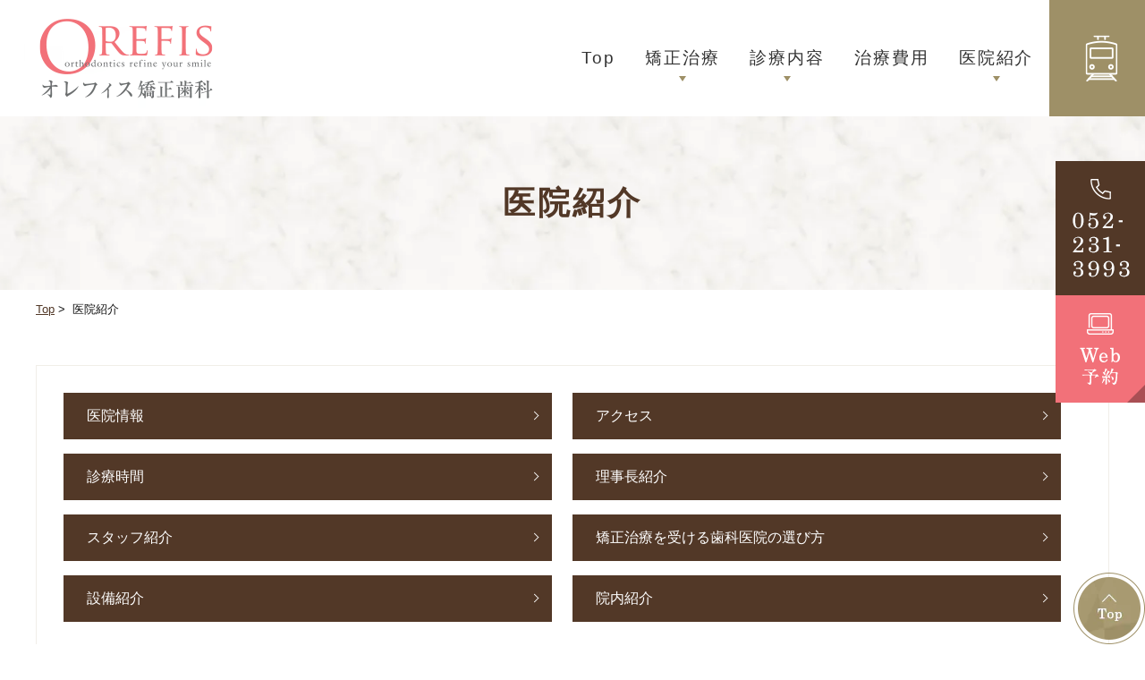

--- FILE ---
content_type: text/html; charset=UTF-8
request_url: https://www.orefis.com/clinic/
body_size: 57079
content:
<!DOCTYPE html>
<html dir="ltr" lang="ja"
	prefix="og: https://ogp.me/ns#" >
<head>
<meta http-equiv="X-UA-Compatible" content="IE=edge">
<meta name="viewport" content="width=device-width,minimum-scale=1.0,maximum-scale=2.0,user-scalable=yes,initial-scale=1.0" />
<meta http-equiv="Content-Type" content="text/html; charset=UTF-8" />


		<!-- All in One SEO 4.2.6.1 - aioseo.com -->
		<title>医院紹介｜名古屋市で土日診療の歯医者で矯正歯科治療ならオレフィス矯正歯科｜矯正相談受付中</title>
		<meta name="description" content="名古屋市で土日診療の歯医者で矯正歯科治療ならオレフィス矯正歯科！医院紹介ページです。土日も診療しているため、比較的予約が取りやすくなっています。伏見駅から徒歩5分・栄駅から6分の立地ですのでアクセス良好です。アイテロによる精密な診断の上で、正確な治療計画を立てます。矯正相談のみも受付中ですのでお気軽にお越しください。" />
		<meta name="robots" content="max-image-preview:large" />
		<link rel="canonical" href="https://www.orefis.com/clinic/" />
		<meta name="generator" content="All in One SEO (AIOSEO) 4.2.6.1 " />
		<meta property="og:locale" content="ja_JP" />
		<meta property="og:site_name" content="オレフィス矯正歯科（オフィシャルサイト） |" />
		<meta property="og:type" content="article" />
		<meta property="og:title" content="医院紹介｜名古屋市で土日診療の歯医者で矯正歯科治療ならオレフィス矯正歯科｜矯正相談受付中" />
		<meta property="og:description" content="名古屋市で土日診療の歯医者で矯正歯科治療ならオレフィス矯正歯科！医院紹介ページです。土日も診療しているため、比較的予約が取りやすくなっています。伏見駅から徒歩5分・栄駅から6分の立地ですのでアクセス良好です。アイテロによる精密な診断の上で、正確な治療計画を立てます。矯正相談のみも受付中ですのでお気軽にお越しください。" />
		<meta property="og:url" content="https://www.orefis.com/clinic/" />
		<meta property="article:published_time" content="2022-10-25T02:39:34+00:00" />
		<meta property="article:modified_time" content="2025-05-30T01:44:21+00:00" />
		<meta name="twitter:card" content="summary_large_image" />
		<meta name="twitter:title" content="医院紹介｜名古屋市で土日診療の歯医者で矯正歯科治療ならオレフィス矯正歯科｜矯正相談受付中" />
		<meta name="twitter:description" content="名古屋市で土日診療の歯医者で矯正歯科治療ならオレフィス矯正歯科！医院紹介ページです。土日も診療しているため、比較的予約が取りやすくなっています。伏見駅から徒歩5分・栄駅から6分の立地ですのでアクセス良好です。アイテロによる精密な診断の上で、正確な治療計画を立てます。矯正相談のみも受付中ですのでお気軽にお越しください。" />
		<script type="application/ld+json" class="aioseo-schema">
			{"@context":"https:\/\/schema.org","@graph":[{"@type":"BreadcrumbList","@id":"https:\/\/www.orefis.com\/clinic\/#breadcrumblist","itemListElement":[{"@type":"ListItem","@id":"https:\/\/www.orefis.com\/#listItem","position":1,"item":{"@type":"WebPage","@id":"https:\/\/www.orefis.com\/","name":"\u30db\u30fc\u30e0","description":"\u540d\u53e4\u5c4b\u306e\u77ef\u6b63\u6b6f\u79d1\u306a\u3089\u30aa\u30ec\u30d5\u30a3\u30b9\u77ef\u6b63\u6b6f\u79d1\uff01\u9662\u9577\u306f\u65e5\u672c\u77ef\u6b63\u6b6f\u79d1\u5b66\u4f1a\u81e8\u5e8a\u6307\u5c0e\u533b\u3002\u30de\u30a6\u30b9\u30d4\u30fc\u30b9\u578b\u77ef\u6b63\u88c5\u7f6e\uff08\u30a4\u30f3\u30d3\u30b6\u30e9\u30a4\u30f3\uff09\u3001\u820c\u5074\u77ef\u6b63\u3001\u5916\u79d1\u77ef\u6b63\u5168\u3066\u306b\u5bfe\u5fdc\u3002\u304a\u6c17\u8efd\u306b\u3054\u76f8\u8ac7\u304f\u3060\u3055\u3044\u3002\u540d\u53e4\u5c4b\u99c5\u304b\u3089\uff11\u99c5\u3067\u3001\u4f0f\u898b\u99c5\u5f92\u6b693\u5206\u3001\u6804\u99c5\u5f92\u6b696\u5206\u3068\u30a2\u30af\u30bb\u30b9\u826f\u597d\u3002\u571f\u65e5\u3082\u8a3a\u7642\u3057\u3066\u3044\u308b\u306e\u3067\u3001\u5e73\u65e5\u901a\u3048\u306a\u3044\u65b9\u3082\u5b89\u5fc3\u3057\u3066\u901a\u3048\u307e\u3059\u3002","url":"https:\/\/www.orefis.com\/"},"nextItem":"https:\/\/www.orefis.com\/clinic\/#listItem"},{"@type":"ListItem","@id":"https:\/\/www.orefis.com\/clinic\/#listItem","position":2,"item":{"@type":"WebPage","@id":"https:\/\/www.orefis.com\/clinic\/","name":"\u533b\u9662\u7d39\u4ecb","description":"\u540d\u53e4\u5c4b\u5e02\u3067\u571f\u65e5\u8a3a\u7642\u306e\u6b6f\u533b\u8005\u3067\u77ef\u6b63\u6b6f\u79d1\u6cbb\u7642\u306a\u3089\u30aa\u30ec\u30d5\u30a3\u30b9\u77ef\u6b63\u6b6f\u79d1\uff01\u533b\u9662\u7d39\u4ecb\u30da\u30fc\u30b8\u3067\u3059\u3002\u571f\u65e5\u3082\u8a3a\u7642\u3057\u3066\u3044\u308b\u305f\u3081\u3001\u6bd4\u8f03\u7684\u4e88\u7d04\u304c\u53d6\u308a\u3084\u3059\u304f\u306a\u3063\u3066\u3044\u307e\u3059\u3002\u4f0f\u898b\u99c5\u304b\u3089\u5f92\u6b695\u5206\u30fb\u6804\u99c5\u304b\u30896\u5206\u306e\u7acb\u5730\u3067\u3059\u306e\u3067\u30a2\u30af\u30bb\u30b9\u826f\u597d\u3067\u3059\u3002\u30a2\u30a4\u30c6\u30ed\u306b\u3088\u308b\u7cbe\u5bc6\u306a\u8a3a\u65ad\u306e\u4e0a\u3067\u3001\u6b63\u78ba\u306a\u6cbb\u7642\u8a08\u753b\u3092\u7acb\u3066\u307e\u3059\u3002\u77ef\u6b63\u76f8\u8ac7\u306e\u307f\u3082\u53d7\u4ed8\u4e2d\u3067\u3059\u306e\u3067\u304a\u6c17\u8efd\u306b\u304a\u8d8a\u3057\u304f\u3060\u3055\u3044\u3002","url":"https:\/\/www.orefis.com\/clinic\/"},"previousItem":"https:\/\/www.orefis.com\/#listItem"}]},{"@type":"Organization","@id":"https:\/\/www.orefis.com\/#organization","name":"\u30aa\u30ec\u30d5\u30a3\u30b9\u77ef\u6b63\u6b6f\u79d1\uff08\u30aa\u30d5\u30a3\u30b7\u30e3\u30eb\u30b5\u30a4\u30c8\u30ea\u30cb\u30e5\u30fc\u30a2\u30eb\uff09","url":"https:\/\/www.orefis.com\/"},{"@type":"WebPage","@id":"https:\/\/www.orefis.com\/clinic\/#webpage","url":"https:\/\/www.orefis.com\/clinic\/","name":"\u533b\u9662\u7d39\u4ecb\uff5c\u540d\u53e4\u5c4b\u5e02\u3067\u571f\u65e5\u8a3a\u7642\u306e\u6b6f\u533b\u8005\u3067\u77ef\u6b63\u6b6f\u79d1\u6cbb\u7642\u306a\u3089\u30aa\u30ec\u30d5\u30a3\u30b9\u77ef\u6b63\u6b6f\u79d1\uff5c\u77ef\u6b63\u76f8\u8ac7\u53d7\u4ed8\u4e2d","description":"\u540d\u53e4\u5c4b\u5e02\u3067\u571f\u65e5\u8a3a\u7642\u306e\u6b6f\u533b\u8005\u3067\u77ef\u6b63\u6b6f\u79d1\u6cbb\u7642\u306a\u3089\u30aa\u30ec\u30d5\u30a3\u30b9\u77ef\u6b63\u6b6f\u79d1\uff01\u533b\u9662\u7d39\u4ecb\u30da\u30fc\u30b8\u3067\u3059\u3002\u571f\u65e5\u3082\u8a3a\u7642\u3057\u3066\u3044\u308b\u305f\u3081\u3001\u6bd4\u8f03\u7684\u4e88\u7d04\u304c\u53d6\u308a\u3084\u3059\u304f\u306a\u3063\u3066\u3044\u307e\u3059\u3002\u4f0f\u898b\u99c5\u304b\u3089\u5f92\u6b695\u5206\u30fb\u6804\u99c5\u304b\u30896\u5206\u306e\u7acb\u5730\u3067\u3059\u306e\u3067\u30a2\u30af\u30bb\u30b9\u826f\u597d\u3067\u3059\u3002\u30a2\u30a4\u30c6\u30ed\u306b\u3088\u308b\u7cbe\u5bc6\u306a\u8a3a\u65ad\u306e\u4e0a\u3067\u3001\u6b63\u78ba\u306a\u6cbb\u7642\u8a08\u753b\u3092\u7acb\u3066\u307e\u3059\u3002\u77ef\u6b63\u76f8\u8ac7\u306e\u307f\u3082\u53d7\u4ed8\u4e2d\u3067\u3059\u306e\u3067\u304a\u6c17\u8efd\u306b\u304a\u8d8a\u3057\u304f\u3060\u3055\u3044\u3002","inLanguage":"ja","isPartOf":{"@id":"https:\/\/www.orefis.com\/#website"},"breadcrumb":{"@id":"https:\/\/www.orefis.com\/clinic\/#breadcrumblist"},"datePublished":"2022-10-25T02:39:34+09:00","dateModified":"2025-05-30T01:44:21+09:00"},{"@type":"WebSite","@id":"https:\/\/www.orefis.com\/#website","url":"https:\/\/www.orefis.com\/","name":"\u30aa\u30ec\u30d5\u30a3\u30b9\u77ef\u6b63\u6b6f\u79d1\uff08\u30aa\u30d5\u30a3\u30b7\u30e3\u30eb\u30b5\u30a4\u30c8\uff09","inLanguage":"ja","publisher":{"@id":"https:\/\/www.orefis.com\/#organization"}}]}
		</script>
		<!-- All in One SEO -->

<link rel='dns-prefetch' href='//ajax.googleapis.com' />
<link rel='dns-prefetch' href='//www.google.com' />
<link rel='dns-prefetch' href='//s.w.org' />
<link rel="alternate" type="application/rss+xml" title="オレフィス矯正歯科（オフィシャルサイト） &raquo; フィード" href="https://www.orefis.com/feed/" />
<link rel="alternate" type="application/rss+xml" title="オレフィス矯正歯科（オフィシャルサイト） &raquo; コメントフィード" href="https://www.orefis.com/comments/feed/" />
		<!-- This site uses the Google Analytics by MonsterInsights plugin v8.12.1 - Using Analytics tracking - https://www.monsterinsights.com/ -->
							<script
				src="//www.googletagmanager.com/gtag/js?id=UA-255583481-1"  data-cfasync="false" data-wpfc-render="false" async></script>
			<script data-cfasync="false" data-wpfc-render="false">
				var mi_version = '8.12.1';
				var mi_track_user = true;
				var mi_no_track_reason = '';
				
								var disableStrs = [
															'ga-disable-UA-255583481-1',
									];

				/* Function to detect opted out users */
				function __gtagTrackerIsOptedOut() {
					for (var index = 0; index < disableStrs.length; index++) {
						if (document.cookie.indexOf(disableStrs[index] + '=true') > -1) {
							return true;
						}
					}

					return false;
				}

				/* Disable tracking if the opt-out cookie exists. */
				if (__gtagTrackerIsOptedOut()) {
					for (var index = 0; index < disableStrs.length; index++) {
						window[disableStrs[index]] = true;
					}
				}

				/* Opt-out function */
				function __gtagTrackerOptout() {
					for (var index = 0; index < disableStrs.length; index++) {
						document.cookie = disableStrs[index] + '=true; expires=Thu, 31 Dec 2099 23:59:59 UTC; path=/';
						window[disableStrs[index]] = true;
					}
				}

				if ('undefined' === typeof gaOptout) {
					function gaOptout() {
						__gtagTrackerOptout();
					}
				}
								window.dataLayer = window.dataLayer || [];

				window.MonsterInsightsDualTracker = {
					helpers: {},
					trackers: {},
				};
				if (mi_track_user) {
					function __gtagDataLayer() {
						dataLayer.push(arguments);
					}

					function __gtagTracker(type, name, parameters) {
						if (!parameters) {
							parameters = {};
						}

						if (parameters.send_to) {
							__gtagDataLayer.apply(null, arguments);
							return;
						}

						if (type === 'event') {
							
														parameters.send_to = monsterinsights_frontend.ua;
							__gtagDataLayer(type, name, parameters);
													} else {
							__gtagDataLayer.apply(null, arguments);
						}
					}

					__gtagTracker('js', new Date());
					__gtagTracker('set', {
						'developer_id.dZGIzZG': true,
											});
															__gtagTracker('config', 'UA-255583481-1', {"forceSSL":"true","link_attribution":"true"} );
										window.gtag = __gtagTracker;										(function () {
						/* https://developers.google.com/analytics/devguides/collection/analyticsjs/ */
						/* ga and __gaTracker compatibility shim. */
						var noopfn = function () {
							return null;
						};
						var newtracker = function () {
							return new Tracker();
						};
						var Tracker = function () {
							return null;
						};
						var p = Tracker.prototype;
						p.get = noopfn;
						p.set = noopfn;
						p.send = function () {
							var args = Array.prototype.slice.call(arguments);
							args.unshift('send');
							__gaTracker.apply(null, args);
						};
						var __gaTracker = function () {
							var len = arguments.length;
							if (len === 0) {
								return;
							}
							var f = arguments[len - 1];
							if (typeof f !== 'object' || f === null || typeof f.hitCallback !== 'function') {
								if ('send' === arguments[0]) {
									var hitConverted, hitObject = false, action;
									if ('event' === arguments[1]) {
										if ('undefined' !== typeof arguments[3]) {
											hitObject = {
												'eventAction': arguments[3],
												'eventCategory': arguments[2],
												'eventLabel': arguments[4],
												'value': arguments[5] ? arguments[5] : 1,
											}
										}
									}
									if ('pageview' === arguments[1]) {
										if ('undefined' !== typeof arguments[2]) {
											hitObject = {
												'eventAction': 'page_view',
												'page_path': arguments[2],
											}
										}
									}
									if (typeof arguments[2] === 'object') {
										hitObject = arguments[2];
									}
									if (typeof arguments[5] === 'object') {
										Object.assign(hitObject, arguments[5]);
									}
									if ('undefined' !== typeof arguments[1].hitType) {
										hitObject = arguments[1];
										if ('pageview' === hitObject.hitType) {
											hitObject.eventAction = 'page_view';
										}
									}
									if (hitObject) {
										action = 'timing' === arguments[1].hitType ? 'timing_complete' : hitObject.eventAction;
										hitConverted = mapArgs(hitObject);
										__gtagTracker('event', action, hitConverted);
									}
								}
								return;
							}

							function mapArgs(args) {
								var arg, hit = {};
								var gaMap = {
									'eventCategory': 'event_category',
									'eventAction': 'event_action',
									'eventLabel': 'event_label',
									'eventValue': 'event_value',
									'nonInteraction': 'non_interaction',
									'timingCategory': 'event_category',
									'timingVar': 'name',
									'timingValue': 'value',
									'timingLabel': 'event_label',
									'page': 'page_path',
									'location': 'page_location',
									'title': 'page_title',
								};
								for (arg in args) {
																		if (!(!args.hasOwnProperty(arg) || !gaMap.hasOwnProperty(arg))) {
										hit[gaMap[arg]] = args[arg];
									} else {
										hit[arg] = args[arg];
									}
								}
								return hit;
							}

							try {
								f.hitCallback();
							} catch (ex) {
							}
						};
						__gaTracker.create = newtracker;
						__gaTracker.getByName = newtracker;
						__gaTracker.getAll = function () {
							return [];
						};
						__gaTracker.remove = noopfn;
						__gaTracker.loaded = true;
						window['__gaTracker'] = __gaTracker;
					})();
									} else {
										console.log("");
					(function () {
						function __gtagTracker() {
							return null;
						}

						window['__gtagTracker'] = __gtagTracker;
						window['gtag'] = __gtagTracker;
					})();
									}
			</script>
				<!-- / Google Analytics by MonsterInsights -->
		<link rel='stylesheet' id='wp-block-library-css'  href='https://www.orefis.com/wp-includes/css/dist/block-library/style.min.css?ver=6.0.11' media='all' />
<style id='global-styles-inline-css'>
body{--wp--preset--color--black: #000000;--wp--preset--color--cyan-bluish-gray: #abb8c3;--wp--preset--color--white: #ffffff;--wp--preset--color--pale-pink: #f78da7;--wp--preset--color--vivid-red: #cf2e2e;--wp--preset--color--luminous-vivid-orange: #ff6900;--wp--preset--color--luminous-vivid-amber: #fcb900;--wp--preset--color--light-green-cyan: #7bdcb5;--wp--preset--color--vivid-green-cyan: #00d084;--wp--preset--color--pale-cyan-blue: #8ed1fc;--wp--preset--color--vivid-cyan-blue: #0693e3;--wp--preset--color--vivid-purple: #9b51e0;--wp--preset--gradient--vivid-cyan-blue-to-vivid-purple: linear-gradient(135deg,rgba(6,147,227,1) 0%,rgb(155,81,224) 100%);--wp--preset--gradient--light-green-cyan-to-vivid-green-cyan: linear-gradient(135deg,rgb(122,220,180) 0%,rgb(0,208,130) 100%);--wp--preset--gradient--luminous-vivid-amber-to-luminous-vivid-orange: linear-gradient(135deg,rgba(252,185,0,1) 0%,rgba(255,105,0,1) 100%);--wp--preset--gradient--luminous-vivid-orange-to-vivid-red: linear-gradient(135deg,rgba(255,105,0,1) 0%,rgb(207,46,46) 100%);--wp--preset--gradient--very-light-gray-to-cyan-bluish-gray: linear-gradient(135deg,rgb(238,238,238) 0%,rgb(169,184,195) 100%);--wp--preset--gradient--cool-to-warm-spectrum: linear-gradient(135deg,rgb(74,234,220) 0%,rgb(151,120,209) 20%,rgb(207,42,186) 40%,rgb(238,44,130) 60%,rgb(251,105,98) 80%,rgb(254,248,76) 100%);--wp--preset--gradient--blush-light-purple: linear-gradient(135deg,rgb(255,206,236) 0%,rgb(152,150,240) 100%);--wp--preset--gradient--blush-bordeaux: linear-gradient(135deg,rgb(254,205,165) 0%,rgb(254,45,45) 50%,rgb(107,0,62) 100%);--wp--preset--gradient--luminous-dusk: linear-gradient(135deg,rgb(255,203,112) 0%,rgb(199,81,192) 50%,rgb(65,88,208) 100%);--wp--preset--gradient--pale-ocean: linear-gradient(135deg,rgb(255,245,203) 0%,rgb(182,227,212) 50%,rgb(51,167,181) 100%);--wp--preset--gradient--electric-grass: linear-gradient(135deg,rgb(202,248,128) 0%,rgb(113,206,126) 100%);--wp--preset--gradient--midnight: linear-gradient(135deg,rgb(2,3,129) 0%,rgb(40,116,252) 100%);--wp--preset--duotone--dark-grayscale: url('#wp-duotone-dark-grayscale');--wp--preset--duotone--grayscale: url('#wp-duotone-grayscale');--wp--preset--duotone--purple-yellow: url('#wp-duotone-purple-yellow');--wp--preset--duotone--blue-red: url('#wp-duotone-blue-red');--wp--preset--duotone--midnight: url('#wp-duotone-midnight');--wp--preset--duotone--magenta-yellow: url('#wp-duotone-magenta-yellow');--wp--preset--duotone--purple-green: url('#wp-duotone-purple-green');--wp--preset--duotone--blue-orange: url('#wp-duotone-blue-orange');--wp--preset--font-size--small: 13px;--wp--preset--font-size--medium: 20px;--wp--preset--font-size--large: 36px;--wp--preset--font-size--x-large: 42px;}.has-black-color{color: var(--wp--preset--color--black) !important;}.has-cyan-bluish-gray-color{color: var(--wp--preset--color--cyan-bluish-gray) !important;}.has-white-color{color: var(--wp--preset--color--white) !important;}.has-pale-pink-color{color: var(--wp--preset--color--pale-pink) !important;}.has-vivid-red-color{color: var(--wp--preset--color--vivid-red) !important;}.has-luminous-vivid-orange-color{color: var(--wp--preset--color--luminous-vivid-orange) !important;}.has-luminous-vivid-amber-color{color: var(--wp--preset--color--luminous-vivid-amber) !important;}.has-light-green-cyan-color{color: var(--wp--preset--color--light-green-cyan) !important;}.has-vivid-green-cyan-color{color: var(--wp--preset--color--vivid-green-cyan) !important;}.has-pale-cyan-blue-color{color: var(--wp--preset--color--pale-cyan-blue) !important;}.has-vivid-cyan-blue-color{color: var(--wp--preset--color--vivid-cyan-blue) !important;}.has-vivid-purple-color{color: var(--wp--preset--color--vivid-purple) !important;}.has-black-background-color{background-color: var(--wp--preset--color--black) !important;}.has-cyan-bluish-gray-background-color{background-color: var(--wp--preset--color--cyan-bluish-gray) !important;}.has-white-background-color{background-color: var(--wp--preset--color--white) !important;}.has-pale-pink-background-color{background-color: var(--wp--preset--color--pale-pink) !important;}.has-vivid-red-background-color{background-color: var(--wp--preset--color--vivid-red) !important;}.has-luminous-vivid-orange-background-color{background-color: var(--wp--preset--color--luminous-vivid-orange) !important;}.has-luminous-vivid-amber-background-color{background-color: var(--wp--preset--color--luminous-vivid-amber) !important;}.has-light-green-cyan-background-color{background-color: var(--wp--preset--color--light-green-cyan) !important;}.has-vivid-green-cyan-background-color{background-color: var(--wp--preset--color--vivid-green-cyan) !important;}.has-pale-cyan-blue-background-color{background-color: var(--wp--preset--color--pale-cyan-blue) !important;}.has-vivid-cyan-blue-background-color{background-color: var(--wp--preset--color--vivid-cyan-blue) !important;}.has-vivid-purple-background-color{background-color: var(--wp--preset--color--vivid-purple) !important;}.has-black-border-color{border-color: var(--wp--preset--color--black) !important;}.has-cyan-bluish-gray-border-color{border-color: var(--wp--preset--color--cyan-bluish-gray) !important;}.has-white-border-color{border-color: var(--wp--preset--color--white) !important;}.has-pale-pink-border-color{border-color: var(--wp--preset--color--pale-pink) !important;}.has-vivid-red-border-color{border-color: var(--wp--preset--color--vivid-red) !important;}.has-luminous-vivid-orange-border-color{border-color: var(--wp--preset--color--luminous-vivid-orange) !important;}.has-luminous-vivid-amber-border-color{border-color: var(--wp--preset--color--luminous-vivid-amber) !important;}.has-light-green-cyan-border-color{border-color: var(--wp--preset--color--light-green-cyan) !important;}.has-vivid-green-cyan-border-color{border-color: var(--wp--preset--color--vivid-green-cyan) !important;}.has-pale-cyan-blue-border-color{border-color: var(--wp--preset--color--pale-cyan-blue) !important;}.has-vivid-cyan-blue-border-color{border-color: var(--wp--preset--color--vivid-cyan-blue) !important;}.has-vivid-purple-border-color{border-color: var(--wp--preset--color--vivid-purple) !important;}.has-vivid-cyan-blue-to-vivid-purple-gradient-background{background: var(--wp--preset--gradient--vivid-cyan-blue-to-vivid-purple) !important;}.has-light-green-cyan-to-vivid-green-cyan-gradient-background{background: var(--wp--preset--gradient--light-green-cyan-to-vivid-green-cyan) !important;}.has-luminous-vivid-amber-to-luminous-vivid-orange-gradient-background{background: var(--wp--preset--gradient--luminous-vivid-amber-to-luminous-vivid-orange) !important;}.has-luminous-vivid-orange-to-vivid-red-gradient-background{background: var(--wp--preset--gradient--luminous-vivid-orange-to-vivid-red) !important;}.has-very-light-gray-to-cyan-bluish-gray-gradient-background{background: var(--wp--preset--gradient--very-light-gray-to-cyan-bluish-gray) !important;}.has-cool-to-warm-spectrum-gradient-background{background: var(--wp--preset--gradient--cool-to-warm-spectrum) !important;}.has-blush-light-purple-gradient-background{background: var(--wp--preset--gradient--blush-light-purple) !important;}.has-blush-bordeaux-gradient-background{background: var(--wp--preset--gradient--blush-bordeaux) !important;}.has-luminous-dusk-gradient-background{background: var(--wp--preset--gradient--luminous-dusk) !important;}.has-pale-ocean-gradient-background{background: var(--wp--preset--gradient--pale-ocean) !important;}.has-electric-grass-gradient-background{background: var(--wp--preset--gradient--electric-grass) !important;}.has-midnight-gradient-background{background: var(--wp--preset--gradient--midnight) !important;}.has-small-font-size{font-size: var(--wp--preset--font-size--small) !important;}.has-medium-font-size{font-size: var(--wp--preset--font-size--medium) !important;}.has-large-font-size{font-size: var(--wp--preset--font-size--large) !important;}.has-x-large-font-size{font-size: var(--wp--preset--font-size--x-large) !important;}
</style>
<link rel='stylesheet' id='contact-form-7-css'  href='https://www.orefis.com/wp-content/plugins/contact-form-7/includes/css/styles.css?ver=5.6.3' media='all' />
<link rel='stylesheet' id='slick-style-css'  href='https://www.orefis.com/wp-content/themes/originalstyle-1column_04/js/vender/slick/slick.css?ver=6.0.11' media='all' />
<link rel='stylesheet' id='slicktheme-style-css'  href='https://www.orefis.com/wp-content/themes/originalstyle-1column_04/js/vender/slick/slick-theme.css?ver=6.0.11' media='all' />
<link rel='stylesheet' id='lightbox-style-css'  href='https://www.orefis.com/wp-content/themes/originalstyle-1column_04/js/vender/lightbox/css/lightbox.css?ver=6.0.11' media='all' />
<link rel='stylesheet' id='originalstylecommon-style-css'  href='https://www.orefis.com/wp-content/themes/originalstyle-1column_04/common.css?ver=6.0.11' media='all' />
<link rel='stylesheet' id='originalstyle-style-css'  href='https://www.orefis.com/wp-content/themes/originalstyle-1column_04/style.css?ver=6.0.11' media='all' />
<link rel='stylesheet' id='originalstyleindex-style-css'  href='https://www.orefis.com/wp-content/themes/originalstyle-1column_04/index.css?ver=6.0.11' media='all' />
<link rel='stylesheet' id='jquery-ui-smoothness-css'  href='https://www.orefis.com/wp-content/plugins/contact-form-7/includes/js/jquery-ui/themes/smoothness/jquery-ui.min.css?ver=1.12.1' media='screen' />
<script src='https://www.orefis.com/wp-content/plugins/google-analytics-for-wordpress/assets/js/frontend-gtag.min.js?ver=8.12.1' id='monsterinsights-frontend-script-js'></script>
<script data-cfasync="false" data-wpfc-render="false" id='monsterinsights-frontend-script-js-extra'>var monsterinsights_frontend = {"js_events_tracking":"true","download_extensions":"doc,pdf,ppt,zip,xls,docx,pptx,xlsx","inbound_paths":"[{\"path\":\"\\\/go\\\/\",\"label\":\"affiliate\"},{\"path\":\"\\\/recommend\\\/\",\"label\":\"affiliate\"}]","home_url":"https:\/\/www.orefis.com","hash_tracking":"false","ua":"UA-255583481-1","v4_id":""};</script>
<link rel="icon" href="https://www.orefis.com/wp-content/uploads/2023/01/cropped-logo.png-32x32.webp" sizes="32x32" />
<link rel="icon" href="https://www.orefis.com/wp-content/uploads/2023/01/cropped-logo.png-192x192.webp" sizes="192x192" />
<link rel="apple-touch-icon" href="https://www.orefis.com/wp-content/uploads/2023/01/cropped-logo.png-180x180.webp" />
<meta name="msapplication-TileImage" content="https://www.orefis.com/wp-content/uploads/2023/01/cropped-logo.png-270x270.webp" />
		<style id="wp-custom-css">
			.grecaptcha-badge {
    opacity: 0;
}		</style>
		<!-- Google Tag Manager -->
<script>(function(w,d,s,l,i){w[l]=w[l]||[];w[l].push({'gtm.start':
new Date().getTime(),event:'gtm.js'});var f=d.getElementsByTagName(s)[0],
j=d.createElement(s),dl=l!='dataLayer'?'&l='+l:'';j.async=true;j.src=
'https://www.googletagmanager.com/gtm.js?id='+i+dl;f.parentNode.insertBefore(j,f);
})(window,document,'script','dataLayer','GTM-5BML9LQ');</script>
<!-- End Google Tag Manager -->

<link href="https://fonts.googleapis.com/icon?family=Material+Icons" rel="stylesheet">
<script src="https://cdnjs.cloudflare.com/ajax/libs/picturefill/3.0.3/picturefill.js"></script>

</head>

<body id="pagetop" class="page-template-default page page-id-79 under-page page page-name-clinic" >
<!-- Google Tag Manager (noscript) -->
<noscript><iframe src="https://www.googletagmanager.com/ns.html?id=GTM-5BML9LQ"
height="0" width="0" style="display:none;visibility:hidden"></iframe></noscript>
<!-- End Google Tag Manager (noscript) -->
<div id="header">
	<div class="inner">
		<div class="headerinner">
			<div class="textwidget">
			<div class="h1_wrap">
	<h1>
		<a href="https://www.orefis.com/">
			<img src="https://www.orefis.com/wp-content/webp-express/webp-images/themes/originalstyle-1column_04/img/logo.png.webp" alt="名古屋の矯正歯科ならオレフィス矯正歯科｜栄・伏見からすぐの矯正歯科医院">
		</a>
	</h1>
	<div class="h_info pc">
		<p class="time">
			<img src="https://www.orefis.com/wp-content/webp-express/webp-images/themes/originalstyle-1column_04/img/header_time.png.webp" alt="伏見駅　3番出口 徒歩3分 栄駅 1番出口 徒歩6分">
		</p>
	</div>
	<ul class="sp">
		<li><a href="tel:052-231-3993" onclick="gtag('event', 'phone-number-tap', {'event_category': 'smartphone','event_label': 'main'});">
			<img src="https://www.orefis.com/wp-content/webp-express/webp-images/themes/originalstyle-1column_04/img/sp_nav01.png.webp" alt="TEL">
			</a></li>
		<li><a href="https://www.orefis.com/clinic/#a02">
			<img src="https://www.orefis.com/wp-content/webp-express/webp-images/themes/originalstyle-1column_04/img/sp_nav02.png.webp" alt="ACCESS">
			</a>
		</li>
		<li id="toggle">
			<a>
			<img src="https://www.orefis.com/wp-content/webp-express/webp-images/themes/originalstyle-1column_04/img/sp_nav03.png.webp" alt="MENU">
			</a>
		</li>
	</ul>
</div>
<div class="menu-header-nav-container">
	<ul class="menu" id="menu-header-nav">
		<li class="nav01">
			<a href="https://www.orefis.com/"><span>Top</span></a>
		</li>
		<li class="nav02 has_children wide">
			<a href="javascript:void(0)"><span>矯正治療</span></a>
			<div class="submenu-wrap submenu-sp">
				<div class="submenu-inner">
					<ul class="sub-menu">
						<li><a href="https://www.orefis.com/type/">歯並びの種類</a></li>
						<li><a href="https://www.orefis.com/adult/">成人矯正</a></li>
						<li><a href="https://www.orefis.com/student/">10代以降の矯正</a></li>
						<li><a href="https://www.orefis.com/correct/">40代以降の矯正</a></li>
						<li><a href="https://www.orefis.com/qa/">よくある質問</a></li>
						<li><a href="https://www.orefis.com/backtracking/">後戻りでお悩みの方</a></li>
						<li><a href="https://www.orefis.com/case/">症例</a></li>
						<li><a href="https://www.orefis.com/flow/">矯正治療の流れ</a></li>
					</ul>
				</div>
			</div>
		</li>
		<li class="nav03 has_children wide">
			<a href="javascript:void(0)"><span>診療内容</span></a>
			<div class="submenu-wrap submenu-sp">
				<div class="submenu-inner">
					<ul class="sub-menu">
						<li><a href="https://www.orefis.com/mouthpiece/">マウスピース型カスタムメイド矯正装置(インビザライン・薬機法対象外)</a></li>
						<li><a href="https://www.orefis.com/front/">表側矯正(デイモンシステム)</a></li>
						<li><a href="https://www.orefis.com/lingual-orthodontic/">舌側矯正</a></li>
						<li><a href="https://www.orefis.com/partial-correction/">部分矯正</a></li>
						<li><a href="https://www.orefis.com/child/">小児矯正(子どもの矯正)</a></li>
						<li><a href="https://www.orefis.com/surgery/">外科矯正</a></li>
					</ul>
				</div>
			</div>
		</li>
			<li class="nav04">
				<a href="https://www.orefis.com/cost/"><span>治療費用</span></a>
			</li>
			<li class="nav05 has_children">
				<a href="javascript:void(0)"><span>医院紹介</span></a>
				<ul class="sub-menu submenu-sp">
					<li><a href="https://www.orefis.com/clinic/#a04">院長紹介</a></li>
					<li><a href="https://www.orefis.com/clinic/#a05">スタッフ紹介</a></li>
					<li><a href="https://www.orefis.com/clinic/#a01">医院紹介</a></li>
					<li><a href="https://www.orefis.com/clinic/#a02">アクセス</a></li>
					<li><a href="https://www.orefis.com/clinic/#a03">診療時間</a></li>
					<li><a href="https://www.orefis.com/clinic/#a06">矯正治療の選び方</a></li>
					<li><a href="https://www.orefis.com/clinic/#a07">設備紹介</a></li>
					<li><a href="https://www.orefis.com/clinic/#a08">院内紹介</a></li>
				</ul>
			</li>
	</ul>
</div>

			</div>
		</div>
	</div>
</div>
    

<div id="contents">
    <div class="page-title"><h2>医院紹介</h2></div>    <div class="bread_wrap"><ul class="bread">
    <li><a href="https://www.orefis.com/">Top</a>&nbsp;&gt;&nbsp;</li>
	    <li>医院紹介</li>
	</ul>
</div>
<div class="inner clearfix">
<div id="main" class="mainblock under">
		<!-- temp-page -->
<ul class="ul_arrow float-list float-list2 page-list">
<li><a href="#a01">医院情報</a></li>
<li><a href="#a02">アクセス</a></li>
<li><a href="#a03">診療時間</a></li>
<li><a href="#a04">理事長紹介</a></li>
<li><a href="#a05">スタッフ紹介</a></li>
<li><a href="#a06">矯正治療を受ける歯科医院の選び方</a></li>
<li><a href="#a07">設備紹介</a></li>
<li><a href="#a08">院内紹介</a></li>
</ul>
<div id="a01" class="h3">
<h3>医院情報</h3>
</div>
<p><img width="1200" height="400" src="https://www.orefis.com/wp-content/webp-express/webp-images/uploads/2022/10/clinic_img001.jpg.webp" alt="医院情報" class="aligncenter size-medium wp-image-132" srcset="https://www.orefis.com/wp-content/webp-express/webp-images/uploads/2022/10/clinic_img001.jpg.webp 1200w, https://www.orefis.com/wp-content/webp-express/webp-images/uploads/2022/10/clinic_img001-768x256.jpg.webp 768w, https://www.orefis.com/wp-content/webp-express/webp-images/uploads/2022/10/clinic_img001-1000x333.jpg.webp 1000w" sizes="(max-width: 1200px) 100vw, 1200px" /></p>
<table class="table01">
<tbody>
<tr>
<th>医院名</th>
<td>
<pre class="sc-la-DkbX jzAfHt"><span>医療法人社団TJO　</span>オレフィス矯正歯科</pre>
</td>
</tr>
<tr>
<th>理事長</th>
<td>青木泰樹</td>
</tr>
<tr>
<th>住所</th>
<td>〒460-0003<br />
名古屋市中区錦2丁目19-21広小路TNビル 8F</td>
</tr>
<tr>
<th>電話番号</th>
<td><a href="tel:052-231-3993">052-231-3993</a></td>
</tr>
<tr>
<th>アクセス</th>
<td>名古屋市営地下鉄東山線<br />
名古屋駅　車で9分<br />
伏見駅　3番出口 徒歩5分<br />
栄駅　1番出口 徒歩6分</td>
</tr>
</tbody>
</table>
<div id="a02" class="h3">
<h3>アクセス</h3>
</div>
<h4>名古屋市営地下鉄東山線 伏見駅3番出口 徒歩5分・栄駅1番出口 徒歩6分</h4>
<h4>名古屋駅から車で9分</h4>
<div class="googlemap"><iframe width="600" height="450" style="border: 0;" src="https://www.google.com/maps/embed?pb=!1m18!1m12!1m3!1d4612.479988949774!2d136.8945350825544!3d35.16869269744475!2m3!1f0!2f0!3f0!3m2!1i1024!2i768!4f13.1!3m3!1m2!1s0x6003772b00e885cb%3A0x6e7800290eb454d4!2z44Kq44Os44OV44Kj44K555-v5q2j5q2v56eR!5e0!3m2!1sja!2sjp!4v1666670281451!5m2!1sja!2sjp" allowfullscreen="allowfullscreen" loading="lazy" referrerpolicy="no-referrer-when-downgrade"></iframe></div>
<div id="a03" class="h3">
<h3>診療時間</h3>
</div>
<div class="time-table-bg">
<table class="time-table">
<thead>
<tr>
<th>診療時間</th>
<th>月</th>
<th>火</th>
<th>水</th>
<th>木</th>
<th>金</th>
<th>土</th>
<th>日</th>
</tr>
</thead>
<tbody>
<tr>
<th>11:00～19:00</th>
<td><span class="color01">●</span></td>
<td>/</td>
<td>/</td>
<td><span class="color01">●</span></td>
<td><span class="color01">●</span></td>
<td><span class="color01">▲</span></td>
<td><span class="color01">△</span></td>
</tr>
</tbody>
</table>
</div>
<p>▲：10:00～17:00<br />
△：10:00～14:00<br />
休診日：火曜日・水曜日、土日は月に１回休診日あり<br />
<span class="text-red">※完全予約制ですので、ご来院前に必ずご予約ください。</span></p>
<div id="a04" class="h3">
<h3>理事長紹介</h3>
</div>
<div class="h4">
<h4>理事長挨拶：青木 泰樹</h4>
</div>
<p class="clearfix"><img loading="lazy" width="1200" height="800" src="https://www.orefis.com/wp-content/webp-express/webp-images/uploads/2022/10/clinic_img002.jpg.webp" alt="院長挨拶" class="size-medium wp-image-131 alignright" srcset="https://www.orefis.com/wp-content/webp-express/webp-images/uploads/2022/10/clinic_img002.jpg.webp 1200w, https://www.orefis.com/wp-content/webp-express/webp-images/uploads/2022/10/clinic_img002-768x512.jpg.webp 768w, https://www.orefis.com/wp-content/webp-express/webp-images/uploads/2022/10/clinic_img002-1000x667.jpg.webp 1000w" sizes="(max-width: 1200px) 100vw, 1200px" />医療法人社団TJO オレフィス矯正歯科院長の青木泰樹と申します。前歯の見た目が気になる・咬み合わせが悪い、口元が気になる、不正咬合を治したい、などのお悩みはございませんか？</p>
<p>正しい歯列に整えることで、<strong>コンプレックスが解消</strong>されたり、<strong>むし歯や歯周病の予防</strong>になったり多くのメリットがあります。矯正歯科治療は、専門的な知識や経験が必要な歯科治療であり、治療期間も比較的長くなる場合が多いため、<strong>歯科医院選びは重要</strong>です。当院では、従来の表側矯正を始め、舌側矯正・マウスピース型カスタムメイド矯正装置<span>(</span>インビザライン<span>/</span>薬機法対象外<span>)</span>・更には通常の歯科医院では難しい外科矯正までを含めて、大人から子供まで幅広く専門的に対応しています。</p>
<p>矯正治療のプロフェッショナルとして、矯正治療を勉強する歯科医師の先生方に向け、大学病院などで指導・育成にも携わっています。また、マウスピース型カスタムメイド矯正歯科装置（インビザライン・薬機法対象外）の正しい理解、技術の普及のため、歯科医師向けの活動も行っております。</p>
<p>矯正歯科医の技術はもちろん、<strong>正しい診断</strong>ができる設備が整っているかなど信頼できる歯科医院で矯正歯科治療を始めましょう。患者様に合った矯正治療を提供するために、歯科用<span>CT</span>などを活用し正確な診断を行い幅広い矯正装置を取り揃えております。表側矯正・舌側矯正・マウスピース型カスタムメイド矯正歯科装置（インビザライン・薬機法対象外）など、昨今では様々な装置が矯正治療に使用できる時代になりました。</p>
<p class="clearfix">どの装置が良い悪いではない中立的な見立てをして、患者さまの要望に最大限に応えていくスタンスが当院の特徴です。他院に相談された後のセカンドオピニオンやサードオピニオンでも構いません。<strong>ご自分に合った矯正法</strong>を知るためにも、ぜひ矯正を専門とする当クリニックへ一度、ご相談ください。</p>
<div class="h4">
<h4>資格・所属</h4>
</div>
<ul class="ul01">
<li>博士（歯学）</li>
<li>
<pre class="sc-blKGMR jWtzlt"><span>日本歯科専門医機構認定　矯正専門医・研修指導医</span></pre>
</li>
<li>日本矯正歯科学会　臨床指導医（専門医）（第314号 2014年) 認定医(第2623号 2005年)</li>
<li>日本舌側矯正歯科学会(JLOA)認定医</li>
<li>世界舌側矯正歯科学会(WSLO) 認定医</li>
<li>ヨーロッパ舌側矯正歯科学会（ESLO）専門医（Titular member)</li>
<li>愛知学院大学歯科矯正学講座 非常勤講師</li>
<li>日本舌側矯正歯科学会 副理事長</li>
</ul>
<div class="h4">
<h4>経歴</h4>
</div>
<table class="fee-table">
<tbody>
<tr>
<th>平成 4年 3月</th>
<td>東海高校　卒業</td>
</tr>
<tr>
<th>平成11年 3月</th>
<td>愛知学院大学歯学部　卒業</td>
</tr>
<tr>
<th>平成17年 3月</th>
<td>愛知学院大学大学院歯学研究科　修了</td>
</tr>
<tr>
<th>平成17年 4月</th>
<td>愛知学院大学歯科矯正学講座　非常勤助手/医療法人至誠会　二村医院矯正歯科部長</td>
</tr>
<tr>
<th>平成19年 7月</th>
<td>愛知学院大学歯科矯正学講座　非常勤講師</td>
</tr>
<tr>
<th>平成22年 4月</th>
<td>オレフィス矯正歯科　開院</td>
</tr>
</tbody>
</table>
<div id="a05" class="h3">
<h3>スタッフ紹介</h3>
</div>
<h4>戸苅 健</h4>
<h5>資格・所属</h5>
<ul class="ul01">
<li>博士（歯学）</li>
<li>日本矯正歯科学会　認定医</li>
</ul>
<div class="h4">
<h5>経歴</h5>
</div>
<table class="fee-table">
<tbody>
<tr>
<th>平成 6年 3月</th>
<td>愛知高校　卒業</td>
</tr>
<tr>
<th>平成12年 3月</th>
<td>愛知学院大学歯学部　卒業</td>
</tr>
<tr>
<th>平成18年 3月</th>
<td>愛知学院大学大学院歯学研究科　修了</td>
</tr>
<tr>
<th>平成18年 4月</th>
<td>愛知学院大学歯科矯正学講座　非常勤助手</td>
</tr>
<tr>
<th>平成22年 4月</th>
<td>オレフィス矯正歯科　開院</td>
</tr>
</tbody>
</table>
<h4>矯正歯科医：植村 貴哉</h4>
<h4>矯正歯科医：石川 美佳</h4>
<h4>矯正歯科医：平野 有果</h4>
<div id="a06" class="h3">
<h3>矯正治療を受ける歯科医院の選び方</h3>
</div>
<p>矯正治療を受ける歯科医院を選ぶ際は、歯科医師との相性(信頼できるかどうか)や取得している資格の種類などを確認することをおすすめします。<br />
当院では、「歯列矯正専門医療機関」として、厳しい認定基準が設けられている<strong>「日本歯科専門医機構認定　矯正専門医」</strong>を取得している院長を初めとして矯正治療の知識・高い技術を持った歯科医師が在籍しているため根拠を持った矯正治療をご提案できます。さらに、<strong>「顎変形症 顎口腔機能診断施設」、「障害者自立支援指定医療機関」にも指定</strong>されており、難症例にも対応可能ですので、お気軽にご相談ください。</p>
<p><!---







<div class="h4">


<h4>日本矯正歯科学会「認定医」とは</h4>


</div>




<p>日本矯正歯科学会が定める「認定医」は、矯正歯科医療における一定基準を満たしており、適切な医療を提供できる歯科医師に与えられる資格です。臨床経験があり、さらに学会発表や症例審査に合格した場合に取得できる資格です。現在、日本矯正歯科学会の会員数は約7000名で、そのうち約2800名が認定医の資格を有しています。</p>




<div class="h4">


<h4>日本矯正歯科学会「臨床指導医（旧 専門医）」とは</h4>


</div>




<p>日本矯正歯科学会が定める「臨床指導医（旧 専門医）」は、認定医資格を取得したうえで臨床試験として症例の提示、および諮問審査への合格、学術大会における症例報告を行い、審査に合格した場合にのみ取得できます。症例の治療結果も非常に厳しく審査されるため、臨床指導医資格の取得は容易ではありません。現在日本矯正歯科学会の会員数は約7000名で、そのうち約2800名が認定医の資格を持ち、さらに臨床指導医の資格を持つ会員は約300名にとどまります。</p>






---></p>
<div id="a07" class="h3">
<h3>設備紹介</h3>
</div>
<div class="sec_box">
<div class="colbox_2">
<div class="h4">
<h4>歯科用CT</h4>
</div>
<p><img loading="lazy" src="https://www.orefis.com/wp-content/webp-express/webp-images/uploads/2022/10/clinic_img004.jpg.webp" alt="歯科用CT" class="aligncenter  wp-image-134" width="482" height="321" srcset="https://www.orefis.com/wp-content/webp-express/webp-images/uploads/2022/10/clinic_img004.jpg.webp 1200w, https://www.orefis.com/wp-content/webp-express/webp-images/uploads/2022/10/clinic_img004-768x512.jpg.webp 768w, https://www.orefis.com/wp-content/webp-express/webp-images/uploads/2022/10/clinic_img004-1000x667.jpg.webp 1000w" sizes="(max-width: 482px) 100vw, 482px" /></p>
</div>
<div class="colbox_2">
<div class="h4">
<h4>光学スキャナー(アイテロ・セレックオルソ)</h4>
</div>
<p><img loading="lazy" src="https://www.orefis.com/wp-content/webp-express/webp-images/uploads/2023/01/IMG_2640-1-e1673586701131-768x736.jpg.webp" alt="光学スキャナー(アイテロ・セレックオルソ)" class="alignnone wp-image-496" width="345" height="330" srcset="https://www.orefis.com/wp-content/webp-express/webp-images/uploads/2023/01/IMG_2640-1-e1673586701131-768x736.jpg.webp 768w, https://www.orefis.com/wp-content/webp-express/webp-images/uploads/2023/01/IMG_2640-1-e1673586701131.jpg.webp 888w" sizes="(max-width: 345px) 100vw, 345px" /></p>
</div>
</div>
<div id="a08" class="h3">
<h3>院内紹介</h3>
</div>
<div class="sec_box">
<div class="colbox_3">
<div class="h4">
<h4>受付・待合室</h4>
</div>
<p><img loading="lazy" width="1200" height="799" src="https://www.orefis.com/wp-content/webp-express/webp-images/uploads/2022/10/clinic_img006.jpg.webp" alt="受付・待合室" class="aligncenter size-medium wp-image-136" srcset="https://www.orefis.com/wp-content/webp-express/webp-images/uploads/2022/10/clinic_img006.jpg.webp 1200w, https://www.orefis.com/wp-content/webp-express/webp-images/uploads/2022/10/clinic_img006-768x511.jpg.webp 768w, https://www.orefis.com/wp-content/webp-express/webp-images/uploads/2022/10/clinic_img006-1000x666.jpg.webp 1000w" sizes="(max-width: 1200px) 100vw, 1200px" /></p>
</div>
<div class="colbox_3">
<div class="h4">
<h4>カウンセリングルーム</h4>
</div>
<p><img loading="lazy" width="1200" height="800" src="https://www.orefis.com/wp-content/webp-express/webp-images/uploads/2022/10/clinic_img007.jpg.webp" alt="カウンセリングルーム" class="aligncenter size-medium wp-image-137" srcset="https://www.orefis.com/wp-content/webp-express/webp-images/uploads/2022/10/clinic_img007.jpg.webp 1200w, https://www.orefis.com/wp-content/webp-express/webp-images/uploads/2022/10/clinic_img007-768x512.jpg.webp 768w, https://www.orefis.com/wp-content/webp-express/webp-images/uploads/2022/10/clinic_img007-1000x667.jpg.webp 1000w" sizes="(max-width: 1200px) 100vw, 1200px" /></p>
</div>
<div class="colbox_3">
<div class="h4">
<h4>診療室</h4>
</div>
<p><img loading="lazy" width="1200" height="800" src="https://www.orefis.com/wp-content/webp-express/webp-images/uploads/2022/10/clinic_img008.jpg.webp" alt="診療室" class="aligncenter size-medium wp-image-138" srcset="https://www.orefis.com/wp-content/webp-express/webp-images/uploads/2022/10/clinic_img008.jpg.webp 1200w, https://www.orefis.com/wp-content/webp-express/webp-images/uploads/2022/10/clinic_img008-768x512.jpg.webp 768w, https://www.orefis.com/wp-content/webp-express/webp-images/uploads/2022/10/clinic_img008-1000x667.jpg.webp 1000w" sizes="(max-width: 1200px) 100vw, 1200px" /></p>
</div>
<div class="colbox_3">
<div class="h4">
<h4>パウダールーム</h4>
</div>
<p><img loading="lazy" width="1200" height="800" src="https://www.orefis.com/wp-content/webp-express/webp-images/uploads/2022/10/clinic_img009.jpg.webp" alt="パウダールーム" class="aligncenter size-medium wp-image-139" srcset="https://www.orefis.com/wp-content/webp-express/webp-images/uploads/2022/10/clinic_img009.jpg.webp 1200w, https://www.orefis.com/wp-content/webp-express/webp-images/uploads/2022/10/clinic_img009-768x512.jpg.webp 768w, https://www.orefis.com/wp-content/webp-express/webp-images/uploads/2022/10/clinic_img009-1000x667.jpg.webp 1000w" sizes="(max-width: 1200px) 100vw, 1200px" /></p>
</div>
</div>
<p>&nbsp;</p>
<div class="bg-block clearfix">
<div class="sec07_box">
<div class="sec_box">
<div class="colbox_3">
<p class="sec_img"><a href="https://doctorsfile.jp/h/162413/df/1/" target="_blank" rel="noopener"><img loading="lazy" width="335" height="134" src="https://www.orefis.com/wp-content/webp-express/webp-images/uploads/2022/10/sec07_bnr001.png.webp" alt="クリニック・ドクターについての情報はこちら" class="alignnone size-medium wp-image-240" /></a></p>
</div>
<div class="colbox_3">
<p class="sec_img"><a href="https://doctorsfile.jp/h/162413/mt/1/" target="_blank" rel="noopener"><img src="https://www.orefis.com/wp-content/webp-express/webp-images/uploads/2022/10/sec07_bnr002.png.webp" alt="トピックスを見る" class="alignnone size-medium wp-image-239" /></a></p>
</div>
<div class="colbox_3">
<p class="sec_img"><a href="https://doctorsfile.jp/h/162413/mt/2/" target="_blank" rel="noopener"><img src="https://www.orefis.com/wp-content/webp-express/webp-images/uploads/2022/10/sec07_bnr003.png.webp" alt="トピックスを見る" class="alignnone size-full wp-image-238" /></a></p>
</div>
</div>
</div>
</div>

</div>
<div id="aside">


</div>

</div>
	
</div>

<div id="footer" class="footer">
	<div class="inner">
		<p class="sec_logo"><img src="https://www.orefis.com/wp-content/webp-express/webp-images/themes/originalstyle-1column_04/img/footer_logo.png.webp" alt="OREFIS オレフィス矯正歯科"></p>
		<div class="sec_box">
			<div class="colbox_2">
				<table class="address">
					<tbody>
						<tr>
							<th>住所</th>
							<td>〒460-0003<br>名古屋市中区錦2丁目19-21広小路TNビル 8F</td>
						</tr>
						<tr>
							<th>アクセス</th>
							<td>名古屋市営地下鉄東山線<br>伏見駅　3番出口 徒歩3分<br>栄駅　1番出口 徒歩6分<br>名古屋駅から車で9分<br><a href="https://goo.gl/maps/fRJWj1mAh8veJxE19" target="_blank" class="link"><span class="sec_span">GoogleMapはこちらから></span></a></td>
						</tr>
						<tr>
							<th>電話番号</th>
							<td><a href="tel:052-231-3993">052-231-3993</a></td>
						</tr>
					</tbody>
				</table>
			</div>
			<div class="colbox_2">
				<div class="time-table-bg">
					<table class="time-table">
					<thead>
					<tr>
					<th>診療時間</th>
					<th>月</th>
					<th>火</th>
					<th>水</th>
					<th>木</th>
					<th>金</th>
					<th>土</th>
					<th>日</th>
					</tr>
					</thead>
					<tbody>
					<tr>
					<th>11:00～19:00</th>
					<td><span class="color01">●</span></td>
					<td>/</td>
					<td>/</td>
					<td><span class="color01">●</span></td>
					<td><span class="color01">●</span></td>
					<td><span class="color01">▲</span></td>
					<td><span class="color01">△</span></td>
					</tr>
					</tbody>
					</table>
				</div>
				<p class="footer_text"><span class="color01">▲</span>：10:00～17:00<br><span class="color01">△</span>：10:00～14:00<br>休診日：火曜日・水曜日、土日は月に１回休診日あり<br><span class="text-red">※完全予約制ですので、ご来院前に必ずご予約ください。</span></p>
				<p><a href="https://www.orefis.com/recruit/" target="_blank"><img src="https://www.orefis.com/wp-content/webp-express/webp-images/uploads/2023/03/20230317150523.png.webp" alt="オレフィス矯正歯科求人募集要項"></a></p>
			</div>
		</div>
		<div class="footer_menu">
			<div class="menu_list">
				<p class="sec_title">Clinic</p>
				<ul class="sec_list">
					<li><a href="https://www.orefis.com/clinic/#a01">医院紹介</a></li>
					<li><a href="https://www.orefis.com/clinic/#a02">アクセス</a></li>
					<li><a href="https://www.orefis.com/clinic/#a03">診療時間</a></li>
					<li><a href="https://www.orefis.com/clinic/#a04">院長紹介</a></li>
					<li><a href="https://www.orefis.com/clinic/#a05">スタッフ紹介</a></li>
					<li><a href="https://www.orefis.com/clinic/#a07">設備紹介</a></li>
					<li><a href="https://www.orefis.com/clinic/#a08">院内紹介</a></li>
					<li><a href="https://www.orefis.com/cost/">治療費用</a></li>
					<li><a href="https://www.orefis.com/sitemap/">サイトマップ</a></li>
				</ul>
			</div>
			<div class="menu_list">
				<p class="sec_title">Menu</p>
				<div class="menu_list_sub">
					<ul class="sec_list">
						<li><a href="https://www.orefis.com/mouthpiece/">マウスピース型カスタムメイド矯正装置(インビザライン)</a></li>
						<li><a href="https://www.orefis.com/front/">表側矯正(デイモンシステム)</a></li>
						<li><a href="https://www.orefis.com/lingual-orthodontic/">舌側矯正</a></li>
						<li><a href="https://www.orefis.com/partial-correction/">部分矯正</a></li>
						<li><a href="https://www.orefis.com/surgery/">外科矯正</a></li>
						<li><a href="https://www.orefis.com/child/">小児矯正(子どもの矯正)</a></li>
						<li><a href="https://www.orefis.com/student/">10代の矯正(中高生)</a></li>
						<li><a href="https://www.orefis.com/adult/">成人矯正</a></li>
						<li><a href="https://www.orefis.com/correct/">40代以降の矯正</a></li>
					</ul>
					<ul class="sec_list">
						<li><a href="https://www.orefis.com/clinic/#a06">矯正治療を受ける歯医者の選び方</a></li>
						<li><a href="https://www.orefis.com/type/">歯並びの種類</a></li>
						<li><a href="https://www.orefis.com/backtracking/">後戻りでお悩みの方へ</a></li>
						<li><a href="https://www.orefis.com/qa/">よくある質問</a></li>
						<li><a href="https://www.orefis.com/flow/">矯正治療の流れ</a></li>
						<li><a href="https://www.orefis.com/cost/#a07">リスクと副作用</a></li>
					</ul>
				</div>
			</div>
		</div>
	</div>
	<div style="width: 15%;margin:0 auto;"><!-- ←widthでサイズ調整 --><a style="border: 1px solid #E4E4E4; display: block;" href="https://www.ex-act.jp/" target="_blank" rel="noopener"><img style="width:100%;height:auto;margin:0;vertical-align:bottom;" src="https://www.ex-act.jp/bnr/logo-exact.svg" alt="歯科専門ホームページ作成" /></a><a style="padding-top: 3.75%; text-decoration: none; flex-flow: row wrap; justify-content: center; display: flex; color: #4d4d4d;" href="https://www.ex-act.jp/" target="_blank" rel="noopener"><span style="font-size: 14px; font-family: '游ゴシック体',YuGothic,'游ゴシック','Yu Gothic',sans-serif; font-feature-settings: 'palt' 1; letter-spacing: 0.04em; font-weight: bold; text-align: left;">歯科専門ホームページ作成</span></a></div>
	<div class="copyright">&copy;名古屋の矯正歯科ならオレフィス矯正歯科｜栄・伏見からすぐの矯正歯科医院</div>
</div>
<div id="inq" class="inq">
	<div id="totop" class="totop">
		<a href="#pagetop">
			<div class="totop_item">
				<span class="material-icons">expand_less</span>
			</div>
		</a>
	</div>

	<div class="inq_item">
		<a href="tel:052-231-3993" class="pc">
			<picture>
				<source media="(min-width: 768px)" srcset="https://www.orefis.com/wp-content/webp-express/webp-images/themes/originalstyle-1column_04/img/side01.png.webp">
				<source media="(max-width: 767px)" srcset="https://www.orefis.com/wp-content/themes/originalstyle-1column_04/img/sp_side01.png">
				<img src="https://www.orefis.com/wp-content/webp-express/webp-images/themes/originalstyle-1column_04/img/side01.png.webp" alt="052-231-3993">
			</picture>
		</a>
		<a href="https://www.orefis.com/contact" onclick="gtag('event', 'phone-web-tap', {'event_category': 'smartphone','event_label': 'main'});">
			<picture>
				<source media="(min-width: 768px)" srcset="https://www.orefis.com/wp-content/webp-express/webp-images/themes/originalstyle-1column_04/img/side02.png.webp">
				<source media="(max-width: 767px)" srcset="https://www.orefis.com/wp-content/webp-express/webp-images/themes/originalstyle-1column_04/img/sp_side02.png.webp">
				<img src="https://www.orefis.com/wp-content/webp-express/webp-images/themes/originalstyle-1column_04/img/side02.png.webp" alt="Web予約">
			</picture>
		</a>
	</div>
</div>
<script src='https://www.orefis.com/wp-content/plugins/contact-form-7/includes/swv/js/index.js?ver=5.6.3' id='swv-js'></script>
<script id='contact-form-7-js-extra'>
var wpcf7 = {"api":{"root":"https:\/\/www.orefis.com\/wp-json\/","namespace":"contact-form-7\/v1"}};
</script>
<script src='https://www.orefis.com/wp-content/plugins/contact-form-7/includes/js/index.js?ver=5.6.3' id='contact-form-7-js'></script>
<script src='https://ajax.googleapis.com/ajax/libs/jquery/1.10.1/jquery.min.js?ver=1.10.1' id='jquery-js'></script>
<script src='https://www.orefis.com/wp-content/themes/originalstyle-1column_04/js/script.js?ver=6.0.11' id='originalscript-script-js'></script>
<script src='https://www.orefis.com/wp-content/themes/originalstyle-1column_04/js/vender/slick/slick.min.js?ver=6.0.11' id='slick-script-js'></script>
<script src='https://www.orefis.com/wp-content/themes/originalstyle-1column_04/js/vender/lightbox/js/lightbox.js?ver=6.0.11' id='lightbox-script-js'></script>
<script src='https://www.orefis.com/wp-includes/js/jquery/ui/core.min.js?ver=1.13.1' id='jquery-ui-core-js'></script>
<script src='https://www.orefis.com/wp-includes/js/jquery/ui/datepicker.min.js?ver=1.13.1' id='jquery-ui-datepicker-js'></script>
<script id='jquery-ui-datepicker-js-after'>
jQuery(function(jQuery){jQuery.datepicker.setDefaults({"closeText":"\u9589\u3058\u308b","currentText":"\u4eca\u65e5","monthNames":["1\u6708","2\u6708","3\u6708","4\u6708","5\u6708","6\u6708","7\u6708","8\u6708","9\u6708","10\u6708","11\u6708","12\u6708"],"monthNamesShort":["1\u6708","2\u6708","3\u6708","4\u6708","5\u6708","6\u6708","7\u6708","8\u6708","9\u6708","10\u6708","11\u6708","12\u6708"],"nextText":"\u6b21","prevText":"\u524d","dayNames":["\u65e5\u66dc\u65e5","\u6708\u66dc\u65e5","\u706b\u66dc\u65e5","\u6c34\u66dc\u65e5","\u6728\u66dc\u65e5","\u91d1\u66dc\u65e5","\u571f\u66dc\u65e5"],"dayNamesShort":["\u65e5","\u6708","\u706b","\u6c34","\u6728","\u91d1","\u571f"],"dayNamesMin":["\u65e5","\u6708","\u706b","\u6c34","\u6728","\u91d1","\u571f"],"dateFormat":"yy\u5e74mm\u6708d\u65e5","firstDay":1,"isRTL":false});});
</script>
<script src='https://www.orefis.com/wp-content/plugins/contact-form-7/includes/js/html5-fallback.js?ver=5.6.3' id='contact-form-7-html5-fallback-js'></script>
<script src='https://www.google.com/recaptcha/api.js?render=6Lfd2sspAAAAAMjjvy1QQtRxObJVolyGBJJxflLE&#038;ver=3.0' id='google-recaptcha-js'></script>
<script src='https://www.orefis.com/wp-includes/js/dist/vendor/regenerator-runtime.min.js?ver=0.13.9' id='regenerator-runtime-js'></script>
<script src='https://www.orefis.com/wp-includes/js/dist/vendor/wp-polyfill.min.js?ver=3.15.0' id='wp-polyfill-js'></script>
<script id='wpcf7-recaptcha-js-extra'>
var wpcf7_recaptcha = {"sitekey":"6Lfd2sspAAAAAMjjvy1QQtRxObJVolyGBJJxflLE","actions":{"homepage":"homepage","contactform":"contactform"}};
</script>
<script src='https://www.orefis.com/wp-content/plugins/contact-form-7/modules/recaptcha/index.js?ver=5.6.3' id='wpcf7-recaptcha-js'></script>

</body>
</html>

--- FILE ---
content_type: text/html; charset=utf-8
request_url: https://www.google.com/recaptcha/api2/anchor?ar=1&k=6Lfd2sspAAAAAMjjvy1QQtRxObJVolyGBJJxflLE&co=aHR0cHM6Ly93d3cub3JlZmlzLmNvbTo0NDM.&hl=en&v=PoyoqOPhxBO7pBk68S4YbpHZ&size=invisible&anchor-ms=20000&execute-ms=30000&cb=v6cpcjmsvj4s
body_size: 48646
content:
<!DOCTYPE HTML><html dir="ltr" lang="en"><head><meta http-equiv="Content-Type" content="text/html; charset=UTF-8">
<meta http-equiv="X-UA-Compatible" content="IE=edge">
<title>reCAPTCHA</title>
<style type="text/css">
/* cyrillic-ext */
@font-face {
  font-family: 'Roboto';
  font-style: normal;
  font-weight: 400;
  font-stretch: 100%;
  src: url(//fonts.gstatic.com/s/roboto/v48/KFO7CnqEu92Fr1ME7kSn66aGLdTylUAMa3GUBHMdazTgWw.woff2) format('woff2');
  unicode-range: U+0460-052F, U+1C80-1C8A, U+20B4, U+2DE0-2DFF, U+A640-A69F, U+FE2E-FE2F;
}
/* cyrillic */
@font-face {
  font-family: 'Roboto';
  font-style: normal;
  font-weight: 400;
  font-stretch: 100%;
  src: url(//fonts.gstatic.com/s/roboto/v48/KFO7CnqEu92Fr1ME7kSn66aGLdTylUAMa3iUBHMdazTgWw.woff2) format('woff2');
  unicode-range: U+0301, U+0400-045F, U+0490-0491, U+04B0-04B1, U+2116;
}
/* greek-ext */
@font-face {
  font-family: 'Roboto';
  font-style: normal;
  font-weight: 400;
  font-stretch: 100%;
  src: url(//fonts.gstatic.com/s/roboto/v48/KFO7CnqEu92Fr1ME7kSn66aGLdTylUAMa3CUBHMdazTgWw.woff2) format('woff2');
  unicode-range: U+1F00-1FFF;
}
/* greek */
@font-face {
  font-family: 'Roboto';
  font-style: normal;
  font-weight: 400;
  font-stretch: 100%;
  src: url(//fonts.gstatic.com/s/roboto/v48/KFO7CnqEu92Fr1ME7kSn66aGLdTylUAMa3-UBHMdazTgWw.woff2) format('woff2');
  unicode-range: U+0370-0377, U+037A-037F, U+0384-038A, U+038C, U+038E-03A1, U+03A3-03FF;
}
/* math */
@font-face {
  font-family: 'Roboto';
  font-style: normal;
  font-weight: 400;
  font-stretch: 100%;
  src: url(//fonts.gstatic.com/s/roboto/v48/KFO7CnqEu92Fr1ME7kSn66aGLdTylUAMawCUBHMdazTgWw.woff2) format('woff2');
  unicode-range: U+0302-0303, U+0305, U+0307-0308, U+0310, U+0312, U+0315, U+031A, U+0326-0327, U+032C, U+032F-0330, U+0332-0333, U+0338, U+033A, U+0346, U+034D, U+0391-03A1, U+03A3-03A9, U+03B1-03C9, U+03D1, U+03D5-03D6, U+03F0-03F1, U+03F4-03F5, U+2016-2017, U+2034-2038, U+203C, U+2040, U+2043, U+2047, U+2050, U+2057, U+205F, U+2070-2071, U+2074-208E, U+2090-209C, U+20D0-20DC, U+20E1, U+20E5-20EF, U+2100-2112, U+2114-2115, U+2117-2121, U+2123-214F, U+2190, U+2192, U+2194-21AE, U+21B0-21E5, U+21F1-21F2, U+21F4-2211, U+2213-2214, U+2216-22FF, U+2308-230B, U+2310, U+2319, U+231C-2321, U+2336-237A, U+237C, U+2395, U+239B-23B7, U+23D0, U+23DC-23E1, U+2474-2475, U+25AF, U+25B3, U+25B7, U+25BD, U+25C1, U+25CA, U+25CC, U+25FB, U+266D-266F, U+27C0-27FF, U+2900-2AFF, U+2B0E-2B11, U+2B30-2B4C, U+2BFE, U+3030, U+FF5B, U+FF5D, U+1D400-1D7FF, U+1EE00-1EEFF;
}
/* symbols */
@font-face {
  font-family: 'Roboto';
  font-style: normal;
  font-weight: 400;
  font-stretch: 100%;
  src: url(//fonts.gstatic.com/s/roboto/v48/KFO7CnqEu92Fr1ME7kSn66aGLdTylUAMaxKUBHMdazTgWw.woff2) format('woff2');
  unicode-range: U+0001-000C, U+000E-001F, U+007F-009F, U+20DD-20E0, U+20E2-20E4, U+2150-218F, U+2190, U+2192, U+2194-2199, U+21AF, U+21E6-21F0, U+21F3, U+2218-2219, U+2299, U+22C4-22C6, U+2300-243F, U+2440-244A, U+2460-24FF, U+25A0-27BF, U+2800-28FF, U+2921-2922, U+2981, U+29BF, U+29EB, U+2B00-2BFF, U+4DC0-4DFF, U+FFF9-FFFB, U+10140-1018E, U+10190-1019C, U+101A0, U+101D0-101FD, U+102E0-102FB, U+10E60-10E7E, U+1D2C0-1D2D3, U+1D2E0-1D37F, U+1F000-1F0FF, U+1F100-1F1AD, U+1F1E6-1F1FF, U+1F30D-1F30F, U+1F315, U+1F31C, U+1F31E, U+1F320-1F32C, U+1F336, U+1F378, U+1F37D, U+1F382, U+1F393-1F39F, U+1F3A7-1F3A8, U+1F3AC-1F3AF, U+1F3C2, U+1F3C4-1F3C6, U+1F3CA-1F3CE, U+1F3D4-1F3E0, U+1F3ED, U+1F3F1-1F3F3, U+1F3F5-1F3F7, U+1F408, U+1F415, U+1F41F, U+1F426, U+1F43F, U+1F441-1F442, U+1F444, U+1F446-1F449, U+1F44C-1F44E, U+1F453, U+1F46A, U+1F47D, U+1F4A3, U+1F4B0, U+1F4B3, U+1F4B9, U+1F4BB, U+1F4BF, U+1F4C8-1F4CB, U+1F4D6, U+1F4DA, U+1F4DF, U+1F4E3-1F4E6, U+1F4EA-1F4ED, U+1F4F7, U+1F4F9-1F4FB, U+1F4FD-1F4FE, U+1F503, U+1F507-1F50B, U+1F50D, U+1F512-1F513, U+1F53E-1F54A, U+1F54F-1F5FA, U+1F610, U+1F650-1F67F, U+1F687, U+1F68D, U+1F691, U+1F694, U+1F698, U+1F6AD, U+1F6B2, U+1F6B9-1F6BA, U+1F6BC, U+1F6C6-1F6CF, U+1F6D3-1F6D7, U+1F6E0-1F6EA, U+1F6F0-1F6F3, U+1F6F7-1F6FC, U+1F700-1F7FF, U+1F800-1F80B, U+1F810-1F847, U+1F850-1F859, U+1F860-1F887, U+1F890-1F8AD, U+1F8B0-1F8BB, U+1F8C0-1F8C1, U+1F900-1F90B, U+1F93B, U+1F946, U+1F984, U+1F996, U+1F9E9, U+1FA00-1FA6F, U+1FA70-1FA7C, U+1FA80-1FA89, U+1FA8F-1FAC6, U+1FACE-1FADC, U+1FADF-1FAE9, U+1FAF0-1FAF8, U+1FB00-1FBFF;
}
/* vietnamese */
@font-face {
  font-family: 'Roboto';
  font-style: normal;
  font-weight: 400;
  font-stretch: 100%;
  src: url(//fonts.gstatic.com/s/roboto/v48/KFO7CnqEu92Fr1ME7kSn66aGLdTylUAMa3OUBHMdazTgWw.woff2) format('woff2');
  unicode-range: U+0102-0103, U+0110-0111, U+0128-0129, U+0168-0169, U+01A0-01A1, U+01AF-01B0, U+0300-0301, U+0303-0304, U+0308-0309, U+0323, U+0329, U+1EA0-1EF9, U+20AB;
}
/* latin-ext */
@font-face {
  font-family: 'Roboto';
  font-style: normal;
  font-weight: 400;
  font-stretch: 100%;
  src: url(//fonts.gstatic.com/s/roboto/v48/KFO7CnqEu92Fr1ME7kSn66aGLdTylUAMa3KUBHMdazTgWw.woff2) format('woff2');
  unicode-range: U+0100-02BA, U+02BD-02C5, U+02C7-02CC, U+02CE-02D7, U+02DD-02FF, U+0304, U+0308, U+0329, U+1D00-1DBF, U+1E00-1E9F, U+1EF2-1EFF, U+2020, U+20A0-20AB, U+20AD-20C0, U+2113, U+2C60-2C7F, U+A720-A7FF;
}
/* latin */
@font-face {
  font-family: 'Roboto';
  font-style: normal;
  font-weight: 400;
  font-stretch: 100%;
  src: url(//fonts.gstatic.com/s/roboto/v48/KFO7CnqEu92Fr1ME7kSn66aGLdTylUAMa3yUBHMdazQ.woff2) format('woff2');
  unicode-range: U+0000-00FF, U+0131, U+0152-0153, U+02BB-02BC, U+02C6, U+02DA, U+02DC, U+0304, U+0308, U+0329, U+2000-206F, U+20AC, U+2122, U+2191, U+2193, U+2212, U+2215, U+FEFF, U+FFFD;
}
/* cyrillic-ext */
@font-face {
  font-family: 'Roboto';
  font-style: normal;
  font-weight: 500;
  font-stretch: 100%;
  src: url(//fonts.gstatic.com/s/roboto/v48/KFO7CnqEu92Fr1ME7kSn66aGLdTylUAMa3GUBHMdazTgWw.woff2) format('woff2');
  unicode-range: U+0460-052F, U+1C80-1C8A, U+20B4, U+2DE0-2DFF, U+A640-A69F, U+FE2E-FE2F;
}
/* cyrillic */
@font-face {
  font-family: 'Roboto';
  font-style: normal;
  font-weight: 500;
  font-stretch: 100%;
  src: url(//fonts.gstatic.com/s/roboto/v48/KFO7CnqEu92Fr1ME7kSn66aGLdTylUAMa3iUBHMdazTgWw.woff2) format('woff2');
  unicode-range: U+0301, U+0400-045F, U+0490-0491, U+04B0-04B1, U+2116;
}
/* greek-ext */
@font-face {
  font-family: 'Roboto';
  font-style: normal;
  font-weight: 500;
  font-stretch: 100%;
  src: url(//fonts.gstatic.com/s/roboto/v48/KFO7CnqEu92Fr1ME7kSn66aGLdTylUAMa3CUBHMdazTgWw.woff2) format('woff2');
  unicode-range: U+1F00-1FFF;
}
/* greek */
@font-face {
  font-family: 'Roboto';
  font-style: normal;
  font-weight: 500;
  font-stretch: 100%;
  src: url(//fonts.gstatic.com/s/roboto/v48/KFO7CnqEu92Fr1ME7kSn66aGLdTylUAMa3-UBHMdazTgWw.woff2) format('woff2');
  unicode-range: U+0370-0377, U+037A-037F, U+0384-038A, U+038C, U+038E-03A1, U+03A3-03FF;
}
/* math */
@font-face {
  font-family: 'Roboto';
  font-style: normal;
  font-weight: 500;
  font-stretch: 100%;
  src: url(//fonts.gstatic.com/s/roboto/v48/KFO7CnqEu92Fr1ME7kSn66aGLdTylUAMawCUBHMdazTgWw.woff2) format('woff2');
  unicode-range: U+0302-0303, U+0305, U+0307-0308, U+0310, U+0312, U+0315, U+031A, U+0326-0327, U+032C, U+032F-0330, U+0332-0333, U+0338, U+033A, U+0346, U+034D, U+0391-03A1, U+03A3-03A9, U+03B1-03C9, U+03D1, U+03D5-03D6, U+03F0-03F1, U+03F4-03F5, U+2016-2017, U+2034-2038, U+203C, U+2040, U+2043, U+2047, U+2050, U+2057, U+205F, U+2070-2071, U+2074-208E, U+2090-209C, U+20D0-20DC, U+20E1, U+20E5-20EF, U+2100-2112, U+2114-2115, U+2117-2121, U+2123-214F, U+2190, U+2192, U+2194-21AE, U+21B0-21E5, U+21F1-21F2, U+21F4-2211, U+2213-2214, U+2216-22FF, U+2308-230B, U+2310, U+2319, U+231C-2321, U+2336-237A, U+237C, U+2395, U+239B-23B7, U+23D0, U+23DC-23E1, U+2474-2475, U+25AF, U+25B3, U+25B7, U+25BD, U+25C1, U+25CA, U+25CC, U+25FB, U+266D-266F, U+27C0-27FF, U+2900-2AFF, U+2B0E-2B11, U+2B30-2B4C, U+2BFE, U+3030, U+FF5B, U+FF5D, U+1D400-1D7FF, U+1EE00-1EEFF;
}
/* symbols */
@font-face {
  font-family: 'Roboto';
  font-style: normal;
  font-weight: 500;
  font-stretch: 100%;
  src: url(//fonts.gstatic.com/s/roboto/v48/KFO7CnqEu92Fr1ME7kSn66aGLdTylUAMaxKUBHMdazTgWw.woff2) format('woff2');
  unicode-range: U+0001-000C, U+000E-001F, U+007F-009F, U+20DD-20E0, U+20E2-20E4, U+2150-218F, U+2190, U+2192, U+2194-2199, U+21AF, U+21E6-21F0, U+21F3, U+2218-2219, U+2299, U+22C4-22C6, U+2300-243F, U+2440-244A, U+2460-24FF, U+25A0-27BF, U+2800-28FF, U+2921-2922, U+2981, U+29BF, U+29EB, U+2B00-2BFF, U+4DC0-4DFF, U+FFF9-FFFB, U+10140-1018E, U+10190-1019C, U+101A0, U+101D0-101FD, U+102E0-102FB, U+10E60-10E7E, U+1D2C0-1D2D3, U+1D2E0-1D37F, U+1F000-1F0FF, U+1F100-1F1AD, U+1F1E6-1F1FF, U+1F30D-1F30F, U+1F315, U+1F31C, U+1F31E, U+1F320-1F32C, U+1F336, U+1F378, U+1F37D, U+1F382, U+1F393-1F39F, U+1F3A7-1F3A8, U+1F3AC-1F3AF, U+1F3C2, U+1F3C4-1F3C6, U+1F3CA-1F3CE, U+1F3D4-1F3E0, U+1F3ED, U+1F3F1-1F3F3, U+1F3F5-1F3F7, U+1F408, U+1F415, U+1F41F, U+1F426, U+1F43F, U+1F441-1F442, U+1F444, U+1F446-1F449, U+1F44C-1F44E, U+1F453, U+1F46A, U+1F47D, U+1F4A3, U+1F4B0, U+1F4B3, U+1F4B9, U+1F4BB, U+1F4BF, U+1F4C8-1F4CB, U+1F4D6, U+1F4DA, U+1F4DF, U+1F4E3-1F4E6, U+1F4EA-1F4ED, U+1F4F7, U+1F4F9-1F4FB, U+1F4FD-1F4FE, U+1F503, U+1F507-1F50B, U+1F50D, U+1F512-1F513, U+1F53E-1F54A, U+1F54F-1F5FA, U+1F610, U+1F650-1F67F, U+1F687, U+1F68D, U+1F691, U+1F694, U+1F698, U+1F6AD, U+1F6B2, U+1F6B9-1F6BA, U+1F6BC, U+1F6C6-1F6CF, U+1F6D3-1F6D7, U+1F6E0-1F6EA, U+1F6F0-1F6F3, U+1F6F7-1F6FC, U+1F700-1F7FF, U+1F800-1F80B, U+1F810-1F847, U+1F850-1F859, U+1F860-1F887, U+1F890-1F8AD, U+1F8B0-1F8BB, U+1F8C0-1F8C1, U+1F900-1F90B, U+1F93B, U+1F946, U+1F984, U+1F996, U+1F9E9, U+1FA00-1FA6F, U+1FA70-1FA7C, U+1FA80-1FA89, U+1FA8F-1FAC6, U+1FACE-1FADC, U+1FADF-1FAE9, U+1FAF0-1FAF8, U+1FB00-1FBFF;
}
/* vietnamese */
@font-face {
  font-family: 'Roboto';
  font-style: normal;
  font-weight: 500;
  font-stretch: 100%;
  src: url(//fonts.gstatic.com/s/roboto/v48/KFO7CnqEu92Fr1ME7kSn66aGLdTylUAMa3OUBHMdazTgWw.woff2) format('woff2');
  unicode-range: U+0102-0103, U+0110-0111, U+0128-0129, U+0168-0169, U+01A0-01A1, U+01AF-01B0, U+0300-0301, U+0303-0304, U+0308-0309, U+0323, U+0329, U+1EA0-1EF9, U+20AB;
}
/* latin-ext */
@font-face {
  font-family: 'Roboto';
  font-style: normal;
  font-weight: 500;
  font-stretch: 100%;
  src: url(//fonts.gstatic.com/s/roboto/v48/KFO7CnqEu92Fr1ME7kSn66aGLdTylUAMa3KUBHMdazTgWw.woff2) format('woff2');
  unicode-range: U+0100-02BA, U+02BD-02C5, U+02C7-02CC, U+02CE-02D7, U+02DD-02FF, U+0304, U+0308, U+0329, U+1D00-1DBF, U+1E00-1E9F, U+1EF2-1EFF, U+2020, U+20A0-20AB, U+20AD-20C0, U+2113, U+2C60-2C7F, U+A720-A7FF;
}
/* latin */
@font-face {
  font-family: 'Roboto';
  font-style: normal;
  font-weight: 500;
  font-stretch: 100%;
  src: url(//fonts.gstatic.com/s/roboto/v48/KFO7CnqEu92Fr1ME7kSn66aGLdTylUAMa3yUBHMdazQ.woff2) format('woff2');
  unicode-range: U+0000-00FF, U+0131, U+0152-0153, U+02BB-02BC, U+02C6, U+02DA, U+02DC, U+0304, U+0308, U+0329, U+2000-206F, U+20AC, U+2122, U+2191, U+2193, U+2212, U+2215, U+FEFF, U+FFFD;
}
/* cyrillic-ext */
@font-face {
  font-family: 'Roboto';
  font-style: normal;
  font-weight: 900;
  font-stretch: 100%;
  src: url(//fonts.gstatic.com/s/roboto/v48/KFO7CnqEu92Fr1ME7kSn66aGLdTylUAMa3GUBHMdazTgWw.woff2) format('woff2');
  unicode-range: U+0460-052F, U+1C80-1C8A, U+20B4, U+2DE0-2DFF, U+A640-A69F, U+FE2E-FE2F;
}
/* cyrillic */
@font-face {
  font-family: 'Roboto';
  font-style: normal;
  font-weight: 900;
  font-stretch: 100%;
  src: url(//fonts.gstatic.com/s/roboto/v48/KFO7CnqEu92Fr1ME7kSn66aGLdTylUAMa3iUBHMdazTgWw.woff2) format('woff2');
  unicode-range: U+0301, U+0400-045F, U+0490-0491, U+04B0-04B1, U+2116;
}
/* greek-ext */
@font-face {
  font-family: 'Roboto';
  font-style: normal;
  font-weight: 900;
  font-stretch: 100%;
  src: url(//fonts.gstatic.com/s/roboto/v48/KFO7CnqEu92Fr1ME7kSn66aGLdTylUAMa3CUBHMdazTgWw.woff2) format('woff2');
  unicode-range: U+1F00-1FFF;
}
/* greek */
@font-face {
  font-family: 'Roboto';
  font-style: normal;
  font-weight: 900;
  font-stretch: 100%;
  src: url(//fonts.gstatic.com/s/roboto/v48/KFO7CnqEu92Fr1ME7kSn66aGLdTylUAMa3-UBHMdazTgWw.woff2) format('woff2');
  unicode-range: U+0370-0377, U+037A-037F, U+0384-038A, U+038C, U+038E-03A1, U+03A3-03FF;
}
/* math */
@font-face {
  font-family: 'Roboto';
  font-style: normal;
  font-weight: 900;
  font-stretch: 100%;
  src: url(//fonts.gstatic.com/s/roboto/v48/KFO7CnqEu92Fr1ME7kSn66aGLdTylUAMawCUBHMdazTgWw.woff2) format('woff2');
  unicode-range: U+0302-0303, U+0305, U+0307-0308, U+0310, U+0312, U+0315, U+031A, U+0326-0327, U+032C, U+032F-0330, U+0332-0333, U+0338, U+033A, U+0346, U+034D, U+0391-03A1, U+03A3-03A9, U+03B1-03C9, U+03D1, U+03D5-03D6, U+03F0-03F1, U+03F4-03F5, U+2016-2017, U+2034-2038, U+203C, U+2040, U+2043, U+2047, U+2050, U+2057, U+205F, U+2070-2071, U+2074-208E, U+2090-209C, U+20D0-20DC, U+20E1, U+20E5-20EF, U+2100-2112, U+2114-2115, U+2117-2121, U+2123-214F, U+2190, U+2192, U+2194-21AE, U+21B0-21E5, U+21F1-21F2, U+21F4-2211, U+2213-2214, U+2216-22FF, U+2308-230B, U+2310, U+2319, U+231C-2321, U+2336-237A, U+237C, U+2395, U+239B-23B7, U+23D0, U+23DC-23E1, U+2474-2475, U+25AF, U+25B3, U+25B7, U+25BD, U+25C1, U+25CA, U+25CC, U+25FB, U+266D-266F, U+27C0-27FF, U+2900-2AFF, U+2B0E-2B11, U+2B30-2B4C, U+2BFE, U+3030, U+FF5B, U+FF5D, U+1D400-1D7FF, U+1EE00-1EEFF;
}
/* symbols */
@font-face {
  font-family: 'Roboto';
  font-style: normal;
  font-weight: 900;
  font-stretch: 100%;
  src: url(//fonts.gstatic.com/s/roboto/v48/KFO7CnqEu92Fr1ME7kSn66aGLdTylUAMaxKUBHMdazTgWw.woff2) format('woff2');
  unicode-range: U+0001-000C, U+000E-001F, U+007F-009F, U+20DD-20E0, U+20E2-20E4, U+2150-218F, U+2190, U+2192, U+2194-2199, U+21AF, U+21E6-21F0, U+21F3, U+2218-2219, U+2299, U+22C4-22C6, U+2300-243F, U+2440-244A, U+2460-24FF, U+25A0-27BF, U+2800-28FF, U+2921-2922, U+2981, U+29BF, U+29EB, U+2B00-2BFF, U+4DC0-4DFF, U+FFF9-FFFB, U+10140-1018E, U+10190-1019C, U+101A0, U+101D0-101FD, U+102E0-102FB, U+10E60-10E7E, U+1D2C0-1D2D3, U+1D2E0-1D37F, U+1F000-1F0FF, U+1F100-1F1AD, U+1F1E6-1F1FF, U+1F30D-1F30F, U+1F315, U+1F31C, U+1F31E, U+1F320-1F32C, U+1F336, U+1F378, U+1F37D, U+1F382, U+1F393-1F39F, U+1F3A7-1F3A8, U+1F3AC-1F3AF, U+1F3C2, U+1F3C4-1F3C6, U+1F3CA-1F3CE, U+1F3D4-1F3E0, U+1F3ED, U+1F3F1-1F3F3, U+1F3F5-1F3F7, U+1F408, U+1F415, U+1F41F, U+1F426, U+1F43F, U+1F441-1F442, U+1F444, U+1F446-1F449, U+1F44C-1F44E, U+1F453, U+1F46A, U+1F47D, U+1F4A3, U+1F4B0, U+1F4B3, U+1F4B9, U+1F4BB, U+1F4BF, U+1F4C8-1F4CB, U+1F4D6, U+1F4DA, U+1F4DF, U+1F4E3-1F4E6, U+1F4EA-1F4ED, U+1F4F7, U+1F4F9-1F4FB, U+1F4FD-1F4FE, U+1F503, U+1F507-1F50B, U+1F50D, U+1F512-1F513, U+1F53E-1F54A, U+1F54F-1F5FA, U+1F610, U+1F650-1F67F, U+1F687, U+1F68D, U+1F691, U+1F694, U+1F698, U+1F6AD, U+1F6B2, U+1F6B9-1F6BA, U+1F6BC, U+1F6C6-1F6CF, U+1F6D3-1F6D7, U+1F6E0-1F6EA, U+1F6F0-1F6F3, U+1F6F7-1F6FC, U+1F700-1F7FF, U+1F800-1F80B, U+1F810-1F847, U+1F850-1F859, U+1F860-1F887, U+1F890-1F8AD, U+1F8B0-1F8BB, U+1F8C0-1F8C1, U+1F900-1F90B, U+1F93B, U+1F946, U+1F984, U+1F996, U+1F9E9, U+1FA00-1FA6F, U+1FA70-1FA7C, U+1FA80-1FA89, U+1FA8F-1FAC6, U+1FACE-1FADC, U+1FADF-1FAE9, U+1FAF0-1FAF8, U+1FB00-1FBFF;
}
/* vietnamese */
@font-face {
  font-family: 'Roboto';
  font-style: normal;
  font-weight: 900;
  font-stretch: 100%;
  src: url(//fonts.gstatic.com/s/roboto/v48/KFO7CnqEu92Fr1ME7kSn66aGLdTylUAMa3OUBHMdazTgWw.woff2) format('woff2');
  unicode-range: U+0102-0103, U+0110-0111, U+0128-0129, U+0168-0169, U+01A0-01A1, U+01AF-01B0, U+0300-0301, U+0303-0304, U+0308-0309, U+0323, U+0329, U+1EA0-1EF9, U+20AB;
}
/* latin-ext */
@font-face {
  font-family: 'Roboto';
  font-style: normal;
  font-weight: 900;
  font-stretch: 100%;
  src: url(//fonts.gstatic.com/s/roboto/v48/KFO7CnqEu92Fr1ME7kSn66aGLdTylUAMa3KUBHMdazTgWw.woff2) format('woff2');
  unicode-range: U+0100-02BA, U+02BD-02C5, U+02C7-02CC, U+02CE-02D7, U+02DD-02FF, U+0304, U+0308, U+0329, U+1D00-1DBF, U+1E00-1E9F, U+1EF2-1EFF, U+2020, U+20A0-20AB, U+20AD-20C0, U+2113, U+2C60-2C7F, U+A720-A7FF;
}
/* latin */
@font-face {
  font-family: 'Roboto';
  font-style: normal;
  font-weight: 900;
  font-stretch: 100%;
  src: url(//fonts.gstatic.com/s/roboto/v48/KFO7CnqEu92Fr1ME7kSn66aGLdTylUAMa3yUBHMdazQ.woff2) format('woff2');
  unicode-range: U+0000-00FF, U+0131, U+0152-0153, U+02BB-02BC, U+02C6, U+02DA, U+02DC, U+0304, U+0308, U+0329, U+2000-206F, U+20AC, U+2122, U+2191, U+2193, U+2212, U+2215, U+FEFF, U+FFFD;
}

</style>
<link rel="stylesheet" type="text/css" href="https://www.gstatic.com/recaptcha/releases/PoyoqOPhxBO7pBk68S4YbpHZ/styles__ltr.css">
<script nonce="AJVf5zFWi8MYJwU-wdb30A" type="text/javascript">window['__recaptcha_api'] = 'https://www.google.com/recaptcha/api2/';</script>
<script type="text/javascript" src="https://www.gstatic.com/recaptcha/releases/PoyoqOPhxBO7pBk68S4YbpHZ/recaptcha__en.js" nonce="AJVf5zFWi8MYJwU-wdb30A">
      
    </script></head>
<body><div id="rc-anchor-alert" class="rc-anchor-alert"></div>
<input type="hidden" id="recaptcha-token" value="[base64]">
<script type="text/javascript" nonce="AJVf5zFWi8MYJwU-wdb30A">
      recaptcha.anchor.Main.init("[\x22ainput\x22,[\x22bgdata\x22,\x22\x22,\[base64]/[base64]/[base64]/[base64]/[base64]/[base64]/KGcoTywyNTMsTy5PKSxVRyhPLEMpKTpnKE8sMjUzLEMpLE8pKSxsKSksTykpfSxieT1mdW5jdGlvbihDLE8sdSxsKXtmb3IobD0odT1SKEMpLDApO08+MDtPLS0pbD1sPDw4fFooQyk7ZyhDLHUsbCl9LFVHPWZ1bmN0aW9uKEMsTyl7Qy5pLmxlbmd0aD4xMDQ/[base64]/[base64]/[base64]/[base64]/[base64]/[base64]/[base64]\\u003d\x22,\[base64]\x22,\x22wo51wrPDh2UQwoHCoDdNLsKVVMKwUVvCj23DocK5P8K/wqnDrcO/[base64]/wr57w5R3C8OYwplZfCBWw64uw4zDkcKiwrB2EHDDi8KuAcOIV8K8w67CvcOnBUvDpAk1NMK/[base64]/[base64]/CqEzCocO2ecKfwpVaQw7Dh8OYw6htw58Ew67Cr8OFU8K5YxFPTMKew5PCpMOzwo4masOZw6/ChcK3SnhtdcK+w58xwqAtTsOfw4oMw6kOQcOEw6EDwpNvMsOVwr8/w5HDojDDvX/[base64]/CkmBww7LDvR5+w6PDigoqbTIpAkHCpsKEAjNdbsKEWCAewoV2PzIpdUNhH0Eow7fDlsKAwpTDtXzDnxRzwrYzw5bCu1HCm8O/w7o+CAQMKcO5w7/[base64]/wpXDk8OJRSHDtMKBw6TDv8KeLgNVKWjCm8OyMX/[base64]/OMOYH8K2wqUcU8OjwoojwqQZTsOAw658IDLDpcOmwqcSw6oUesKUCsO6wpDCsMO7aR1NQj7CqBrDoyrDjMK3c8OLwqvCm8OHMjcHMz/[base64]/Dh3Aqwpd6w7TDgMK5IsKow6DDvMKmaMOwawpnw6EawrdZwpHCjx/DscO8MhArw6jDmsKXTCAKwpHCmcOow54uwoHDqcKFw5rDsys5fUbDjVEFwqzDhMOhOmrCtMOTUsKWHcOiwq/[base64]/DjgYWw4nCt8ORbMOowp3DnyLDpMKjwopiMcKVwqfDi8OnTxs+QMKiw5rClGIobWZqw7rDscK8w6Y+RBnCl8Kbw7bDoMKbwovCih0Xw51ew5zDpUPDisK3allbBEQ/w51oVMKdw7ZQUVzDo8K2wofDuG0JNMKEHcKsw4oPw51vKsKxGWzDlwYpU8O2wpBAwpkVam1GwrY2V3/Chx7DusOBw7ljHMKDdG/DmMOAw6bClT7CncOGw7PCtsO3aMOfLWXCu8KJw4DCriExeVXDt0bDlh3DlsKcTndcc8K3EMO7GHE4Ah82w5odYRPCp2ZwC19JO8OccxvCjMOkwoPDjXdEHsO4FAHCiSfCg8KqM2oCw4Mwb1fCjVYLw7TDqi7DhcKtYQXCqcKewpggIcKsNsKjXzHChi0Bw5nDnT/[base64]/CuF1RW8KAw6ddS8O/B1tOwrfDg8KkM2VTK8ORKcKNwpbCsRzCiho2L31mwobDimDDk1fDqUxdLh12w4vCtRHDoMOcw4wBw7hzeV98w6x4MX5rdMOtwos8w5Uzw4Z3wqfDmsKxw7jDqQLDvgXDsMKmZl59YlbCnMOewo/CvkrCuQ9qfQ7Dv8ODX8K2w4pYQ8OEw5PDosK+asKbXsOGwrwGw6FBw6Vow7PCu1fCog4JaMKhw715wrY5cE1Zwqwnwq3DrsKKw7LDnl1KccKdw4vCnW5VwrLDk8OMVsOdbmjCphfDvg7ChMKgYEnDm8OiVsOSwp9gDCojTz7DoMODGjvDlUUIfDVBLm/[base64]/[base64]/[base64]/wpUxwrkow6IZJsKsdiLDq8KIw7LCgcOdwqgTw7coJwbCqn04dcOjw7TCrUzDscOGe8OWOcKIw5tawr7Dhg/[base64]/DtMOCwpQVwqHDqsOhwpQLJcKWw5nDjMKjwoTCtkhjw77CksKIVcOCOsOHwofCpMKbKMOvSBBaTTrDpEcKw4IKw5vDpk/Dv2jCksOUw4LCvx3DhcONH1jDqDAfwox+KcKRL2DDpAHCsl9mRMO9LBjDsxliw73DllsIw7HDuj/DmmZiwp59UgNjwr0bwqg+ZHXDqDtJRsOdw7ctwpvDpMKiKMOgeMKTw6LDuMOaekxsw7zDgcKMw4Frw4bCgyTCmMKyw7V8wpVgw7PDvcOVw68eZhrCuHwkwrpHw7fDksOBwps+Om1GwqA1w6/DgSbCjMOswrgKwpN3woYqQMO8wpfDq3hCwotkOklXw6DDgUzCsUwmwr4kw5TCoADCnj7CgMO6w4h3EMOWw5DCqRkEOsO+w5hRw75VbcO0QcKow5gyQDEYw7sTwoQlHBJQw60rw51TwrMJw5oyBgVZQi5BwokGBgl8M8OzVDfDnFRLWV5Cw6hIPcK8SX/CoHXDu1R1dHDDi8OEwqFnKljDjk7DmUHDocO6J8OPfsOawq9yDMK4X8Ktw7d8wqrClyIjwqApN8KHw4LDvcOlGMOyJMOsOU3Dv8ONGMOuwpY4wohwG1JCbsOwwqPDuX/DtHHDuXDDvsOAwrRswpR4wq/Ck1xIU21FwqMSejbDvFgHZDnDmh/CkmtYAQEnAhXCncOfI8OfWsOOw6/CnzzDj8K2JMOkw55bSMOCQUvCj8O+NXh4MMOFAnrDkMO2QTTClsK7w6jDqcOcDMKiGsKpUXNLSz7Dt8KRGBLDncKUw5/CgcOeYxHCrwFJUcKOM2DCusO3w6wmDsKSw6tCNMKPHsOsw4fDtMKhwrXDssO+w4hQV8KhwrcgBQc9woTChsOyEjZjWCNnw5YBwpdKUcKLY8O8w79YI8KWwo8fw7t3wqbCn3kuw5dNw68xNVg7wqLCqEpmbMOZw4BJw5g7w5NVTsKCw6bDssKXw7IKQ8OQK0/DqCnDiMOewoPCtnzCplbDrMK7w6nCv3bDuy/DjB3DicKEwp3CjMOYIsKSw58POcOjJMKcBMOjOcK+wpkPwqA9w6HDlsKQw4U/SMK3w67DiBNWTcKzw4Nlwo8Tw71kw59vTMOTOcO7GMOrKCg7TxN2JX3DvFTCgMK3NsOwwoVqQRAoGcOHwrzDlDTDuXgXWMKHw7LChcO/[base64]/CoyjDlsOPw7Y/w7rCow/[base64]/DgVsRw57Cv8K9Vk0hcHHCk8KyB8OzwqLDiMO9F8KHw5p7McO7Jy/DvQHCr8K3UsOnwoDCmcKGwpY1cmMIwrtgdzTCkcOtw79ffgzCuR/Dr8O/wqNcBRAZwpbDphkgwoJjLxHCk8Ojw73CslUXw61twpfCiCfDkyA9wqHDox/CmsKow7QLFcK7wqvDr0zCtk3DscO4wqAkWWonw7M+w7QKW8OtWsOywpjDslnDkmnDhcKQUS9uacKpwq3CgcOjwpjDi8O0Jiw2bSzDpC/[base64]/DrjfCrlVcUMKBw4/[base64]/DlsOLwppXwqk8TFXCrEd4clHCvnXCocKcL8OCNMK7wrbCp8O4wpZQCMOYwrp0TVHCosKGDhHDphVBMkzDpsOaw4rDjMO9wqV9wpTCtMKIwqQCw49QwrMXw4nCin9Qw6Uxw4wWw5ZGPMKRZsK5eMKmw4k+F8K9wrx7TsKqw40Vwo1PwpkZw7/Cl8OjNsOjwrLCtT86wptZw5c0bwpCw4bDnsKbwrDDphHDmcO3OcKQw7o/[base64]/[base64]/CoMOFwotGAHcAJFwKfBFHfcOmw6QABFnCi8ODEMOCw6UIZmrDlAzCsF7Cl8K3wpLDu295Ynwsw7VJKT7DuQVdwqd9RMKQw6jChnrDvMO4w79gwpbCnMKBd8KBeGDCp8O8w47DpcOuTcO2w73Dm8KJwoEWwrYSw65swqfCvcOUw48/wqvCp8KdwpTCujxZXMOEfsO6Z03DjXIrw6nDsScJw7TDpnFOwpIYw7rClCbDgztRAcK/w6lmDsOzXcKPDsOVwp4Uw7bCiEvCv8OJGmc8MQ/[base64]/DgU3DrE7DqsK1woAVwpfCvMKvVnjCvjfCi8KyCAbCtEbDvsKUw509BsKPBVQ5w53DkkrDlxPDk8KfWcOkw7fDtAwEZlvCmDXDliLCjikGYTDCncOKwoYQw5HDksKQfhbCnDBQLjXDh8KTwpnDsxLDvMOeBhLDjcOIXE9Pw5Rsw5/DvMKQM0nCrcO2LkArd8KfElHDtTDDrsK2MWDCuT0rCcOPwqLCgcKxVcOvw5vCuCR8wrt0wqtkThbCkMODcMKbwrl4Y207LmhsGMOeWy1pXHzCoh9EQRljwpfDrh/CrsKhwo/[base64]/SRkRD07CiRMBw6TDr8OYQWTDuMK5CldIA8OgwqLDocKYw4HDmxbCicOZdEnCqMO+wp8lwrnCnk7CvMO+IMK6w4NjPTIAw4/[base64]/ClMKJF8KeB8K8wonDqlUrHXNSw45ORcKYw6ksXsOVw6XDshPDrSo+wqvDpGYPwqxxAkEfw63CpcKnbG7DvcKYP8ObQcKJcMO6w4/Ch1jDrsKdAsK9ImrDpX/ChMOGw5PDtAY3CcKLw5lPAC0Rc0PDrV4Fd8Omw7ocwrRYPGjCtT/Cpmwow4pAw5XDp8KQworDucK6fX8CwpxEfsKSQn4pJz/CjUx9Zid5wrIJOl9tcBNnPEEVNCFKwqgsMWTDsMOCbsOvw6TCrVHDt8OSJcOKRHRAwrzDl8KWQjhew6NtU8KEwrLCmjfDisOXKDDClsOKw43DpMKjwoInwqTCosOsTnI/wp/Ct1TCl1jCh28qFDwjVl4swo7ChsK2wr9Lw5HDsMK/TwbCvsOMRknDqGDCgjXCoH1Cw4Jpw47CnEQww4/ClxwVCRDCjnUPHnDDp0E6w6HCtcOCH8OTwpXCrMKaM8KtB8Kqw6Vnw4VtwqjCgBvCmgoVwqrCpAdfwpbCkCvDhsOjHsO+YSlfG8O5JBwGwofCnsOTw6BaYsKzWHTCiybDkTfCu8OLFRFZKcO8w4nCvzLCsMOmw7LDimFNYFfCjsO/wrHChsOMwp7Cqj8bwo/Di8ObwrRDw6UFw6snOFMIw6rDgMKAByvCp8OacjLDgWbClcOwEWJGwqsnwpJuw6dkw4vDmycVw7o5NMOtw4ANwqDCkyVdQMOKwprDj8OjK8OBWg94V28FfQjCncOnTMOdC8OpwrkBM8OyC8OTX8KGV8KjwpvCvRHDqwFySijCgcKDQS/Dp8Opw4fCrsOwcAnDhsOcXCABWHzDhkgewrTCr8KENcOeRsOyw43DswzCqm9Dw4/Dj8KdDhfDuHIKWhrCk2tcCgEUSS3CszVLw4Uew5olVzgDwrVWacOvScKKdcKJwpTCo8Kfw7zCvyTCvxhXw5lpw7UlBi/CsULChWJ2TcK2w6QwUH/CucO7XMKYKcKneMK2HsOZw4bDgm7CtAzCom5zEcKLaMOeB8OLw4VyPB50w7oCRj9MZMO4ZCoVIcKIcFgrw5vCqyguPzp3NsONwrsdeX3CucOgG8ObwrbDkhwGcMOJw5U4b8KmARlXw4V9YinDosOZacOkw6/Din/[base64]/Dh8KKd8OXw5QSw41Ew7tgcHbDji5YwrYkw5Yxw7XDmsOXNcOEwrHDpSlnw4Q/XcOgbFjCgR9iw6AoYmtZw4zDrn91QsK6eMO1IMKMVMKGN1vCsBfCn8OzWcKFeTjCo2zChsK/HcOGwqRPW8KADsKxw4XCncKjw4wNYsKWwrzDrCLCncOVwrzDsMOxIEIabgrDkVDCvAoBIMOXOjfDu8Oyw6gZKlpfwqPDvcOzSG/CqyEBw5HCi09NdMKBKMOjw5JTw5VOFTRJwrrCpBTClcKADWoWIhgBOETCucOmSBvDhDDChGcNesOtwpHCq8OwBF5CwoMKw6XChS4iLh/ClUo+wq9Qw65+UGFiMcO0wqjDusKfwoVAwqfCtsKMdH7CpMOZwqwbwoPDimHDmsOyIgPDgMOtw5NbwqUvwr7DtsOtwrEDw6/DrUjDtsOzw5RpaUfDqcKoeW3Dr1IfMFzCqsOad8K7YsONw6thGMK6w69uAUdVPArCjQ8sWjRYw7t6fGwIThA3EiAdw6Yzw5ctwo00w7DClAMfw5U/w7djZMOEw5wGPMKeMcOBw6NOw61MbgpNwqEyFMKhw6xfw5HDhF5bw6VpZsK2XTdEwoXDqsOwVcOQwqUGMzQzMMKAP3/DrQM5wpbDmcOkZ2bCrwnCicKLA8KwT8O9QMO1wp7CulE8wocBwr7Dri3CnsOKOcOTwrjDisOdw6cOwqp8w4UMMSzCjMKRNcKcT8OSUnjCnwPDp8Kfw63DnFwIwpwFw5XDpsK9woV7wq3DpMKEcMKDZMKLLsKudXXDnn14wr7DsGdJYSrCtcONYWJTOMOwL8Krw6lOQm/DsMO2B8OcbhnDvEHCrsKDw63DpzpRwrJ/wq9Ww4rCuw/[base64]/w5LCoTHDjy4RBsO9e8OzYMO1w4vChsOxTzHDtmhZGT/DoMKoE8O9J0YjXsOoF3DDssObQcKYwonCq8OUGcKtw4DDgj3DqwbCt1vCpsO9w5PDsMKtYHAWGCgQGUvDgsOYw4rCl8KJwoDDm8OSQcOzOSliHk0Jw48vIsKBcT/DpcK6wq8Tw63CokEBwqPCocKcwr3CqgfDgsK5w7LDicOzw7howrdjEMKvwrDDjMKDEcOKGsOQwp3Cn8OUO13Cph3DrHnCjsKWw79xIVVlMMOnwr4WcMKdwqnDqMOjYzbDmMOoU8OPwq/CscKZT8O/Cx0qZgXCpMOBesKjX2JWw77CuyYFEMOuEhFywq7CmsOZcXjDnMKWw4g1ZMKgVsOywqB1w5xZc8O6w6sVHwBmS15BaljDkMOzV8KnbFbDjsKnccKHHUErwqTCisOiV8OCVgXDjsOpw70WUsK/w4JOwp1+XTowBcOoARvDvgLDpMKGBcOTM3TCpMOiwpo+wpkrwqzCqsOLwqHDni0Mw6sWw7E5fcKtAMOOGTUJesKfw5zCjQ12T3LDgcOAbjYtBMKyCDoJwowFXAHDnMOUJMO/d3rCvmrCjA0GbMOHw4BbaQBUCGbDp8OPJV3CqcOFwrZzL8KOwpzDkcOsEMOvfcOPw5fCisKfwpTCmg9wwr/DicK4RMKiBMKuO8KTf1HCuUjCscO/D8OsNAAvwrhywqzCo0DDnW0xBMOrHV7ChA8Kw6BtUF/CoyzDsXbCgGDDrsOEwq7DhcOqw5HCkiPDi1DDicOMwqpSJ8KIw5k7w4fChVZsw516WC/DukHCm8KswqsJJF7CghPCg8KUY0LDkmw+FAAqwrcNJMKUw4HCucOtb8KULmcHQyliwpBKw6TCk8OdCmAyQ8Kaw60zw69+TjYDXlnCrMOPZDtMUULDjMO4w7HDqFTCosO5aRBDJxzDvcOnGB/[base64]/[base64]/DoxvCgjXDscOREMKyw6wkwrUtDMOAQWt2wp5AcncJwp7CjMOgWsORFg/[base64]/csKQw55sw6DCkMKKQ8Kkw47DkjJ8aErDqTvCncKFJcKODcOVEicTw70+w5fDi0c7wq/Do1N9RsOndknCt8Opd8OmZX1BCcO1w5gcw5E/[base64]/CrcO6wqnDpiMxw7HCv2tOw6Qaw4NCwqXCu8OVwq40e8KNOnZIW0TCvAs7wpB/Olc3w6DCsMKNwo3CtGViwo/DgsO0GnrCqMO8w7zCucOFw7bCrCnDtMKxWMK1I8KawpTCpsOjwrrCpsOww7XDisKzw4JdWhxBwqrDvFrDsBRrVsORWcKjwpLDisOOwpZvwrTCpcKvw6EzQhdFLhJywrQQw5jDnMOmP8KTMQXDjsOWw53DjcKYB8OBY8KdEsK8KsO/YC3DmFvCvgXDkw7DgcOZaU/DkwvCisKLw7cAwqrDoQMpwqfDgcOzR8K/PQNrTA4yw45eEMKwwrvDjCZtDcK2w4MIw7QRTmnDlEFpTU4DKCvChnNodB7DlhXDkXxjw4fDiU9zwovCqMKUQCZ4wqXChsKlw5lqw6piwqQsUcOmwpHCmy/DgGrCrX5HwrXDtGPDi8Klwqw/wo8KacKKwpvCqcOcwrFNw4Uqw5nDnxPDhhtXTjjCkcOMw5fCs8KVKsOkw5jDvH7Dj8ORbsKaO1wvw43CicONP04mUMKfWD8uwrs4wpciwpQRUsO1HUjDscKCw7wLFcO/[base64]/[base64]/wqrCvsOzDMKEJwjDg2tewqs/fcOpwpvDvMK3wp9xwo5VBi3DrX/[base64]/w7nDmyEBAEbDiQN8NWzCmWBQw57CksOEw6pYQCpKE8OEwoTDpMOVb8Kww4hPwqwrZ8O1wqAKE8K1CUwwGm5Dwq7CvsORwqvCuMOjMRoMwpIUDcKkKx7DlnXChcOLwrIuTyMkw4tZw7V2DsORMsO/wqp7eG1FZjvCksONZ8OOf8K0O8O7w6AmwpILwpnCn8Kcw5EQLU7CucKUwpU5GHHDg8Oiw4zCmcOTw4Y6wqRHAWfCuC7CpRnCpsOUw5HDnVZYKMK5wojCviJnNzHCqSUowrp9CMKZbFxRbFXDsGhew5V6wp/DtyrDnF8NwqoCL27CtF3CjsOVwrh1ZWbDv8OGwqrCucOcw5s6QsOcQwDDlMOcNx1pw6ExcR08QcKdUcK5EznDimoAWGjCrUJLw4teBm7DncK5AMO6wrLDj0bCucO3wprCnsOoIAcbwqTCh8KywopYwqEyKMOWC8OPRsOrw5UwwoDCuRnCucOONw/Cu0XCqcK0IjXDrMOtYcO0w4PDusOlwpcTw7wGRlfCpMO6MgxNwpTCkxfDrW7DvEtsTg0Ow63DoGY/KELDrUjDgMOmTTNkw4hgEgkyacKFR8K+HFnCvkzDtcO2w6I4woFUbgNNw6Y+w4DCiSbCtUcyWcOVAVFnwp0KQsKdK8OAw6HCkWhuwrNWwprCnGLClzHDs8OiEQTDsz/CvipVw4YHBg3DssKOw44qCsOzwqDDj1TDpg3DnxMoAMKKcsK/LsOSCRlwWFUTw6AIwqjDr1ErH8OBw6jDjMKlwpsRd8O/NMKHwrAkw5AlCMKqwoLDhBTDgQfCqsOyMAfCqMKgCMK8wqnCjU0ZGCfDmS3Cv8OGw75yIMO3CsK1wrZKwpN2Nl/CtcO/[base64]/[base64]/Cv3LCkMKFOkASNQhYRhjDg2FQwpvDpUnDucOKw5rDqj/DmsOZeMKuwqDChMKPHMO2NzHDlxQ2XcOBbUfDtcOKZ8KGHcKUw4DCjMOTwrQiwpjCrmnChDNrVXtaVWrCkkDDvcO4csOiw4PCjsKUwpXCi8OywptZW3JNJRYJY3sne8Okw5LCniXCmQhiwptcwpXChMOuwroww4XCncK3bCYdw44sb8KvXH/DncOlHsOofhVRwqvDuQjDi8O9VWMLQsOOwpbDpkYXwoDDgcKiw5pew5DDpx87CsOuQMOhGzHDqMK8ABdXwoNJI8OxGULDkkNYwoUnwoIxwod0fiLCiWvCvl/DjHnDuE3DnMKQLwVGKz0ewr7CrX8ow4/CtsOhw5IrwpnDqsOBdmk5w4xLw6ZZYsKHeSfChknCqcOieBUWQ2jDp8KRRQjCo10cw4cWw4QaFw8/DXfCu8KpXE/CsMK+T8KIa8O/wqMJd8KGWQIew4HCsUnDkBkiw6E6Yz1iwqxHwofDpADDtzIjC05QwqHDpMKSw7ccwpg7EcKnwr0lwrHCjMOow6jDgC/[base64]/wpV+w5lhw55ID8KRMSPCr8Oqw7fCusKIckZww6RjGR0Fw4PDrFzDgUs5XsKIKFHDiSjDhsKyw4DDnzAhw7bCvsKxw5EiRcKFwoHDn0/DiUjCmkMOw7XDoDDDlldaXsO+PsKzw4jDomfDh2XDm8KBwrB4wo0VO8Klw4cAw5Z+V8Kuwr1TF8O8BAN4WcOhXMOjSzhSw7kmwrjCosOnw6RkwqvDui7DqgMRQznCowTDs8KQw4B9woPDrhjCqRY8wp/CnsKMw63CsxUywo/DpCfCqsK9QMKLw7zDgMKVw7zDjU0zwol1wrjCgMOJNsKswpjCrjgXKwB0ScK2w70SQy4Lw5hbcsKNwrbClcOdIibDvsOqWcKSW8K6GUAtworCi8KBdW7CjcK7LEHDgcK/[base64]/[base64]/V8OQDR1Dw6NMwqDCuXvClmPDhUPCusOUwrUEw7hRwqDDkcOTecOSdwTCmsKOwpAtw7pYw5FTw61gw7AKwqMZw78BdwFfw4UEWGBLX2zCnGAyw4jDtcKIw4zCgcKCYMOcKsOIw4FkwqpHe0DCpzZIMlknwqrDmBERw4TDnMKyw74aXCR9wrrCrMK+dF3CrsKyI8K/AgrDqW8WGxbDocKrZU1QOcKwPk/DvcKwNsKvQhbCtkoOw4zDocOLEMOXwozDqC3CqMKmbm7Cjg1/w7V6w41kwq9Yb8OmAVxNdhoDw4QgbDHDqcKwS8OHwqfDvsKTwp5wNRzDiUrDjwlnOC3Dg8OZEcK0wphvY8K4bcOQZ8OHwoFACjtRKwTCq8KxwqgEw7/CmsONwokJwpZtw59KI8K/w4EQRsKzw4kKB2zDqwZOKxXCs3DCpj8Pw5TCvxHDjsKnw7TCnTQRUMKiZ2wVe8O3WsOqwo/DtcO6w4lqw4bCjMOtEm/Dhk9JwqzDp3c9UcOjwpNgwojCnA3Cp0RxXCQjw5PDp8Odw5dDw6Eiwo3DjcKpFgLCtMK/w6pkwo10HsKER1HClMO9wprDt8OlwrjDsXxTw5rDgx8cwrUXXQTDv8OuNAscWCY+AsOGUMOcKGthZsKvw7vDujVNwrYnLRfDj3ABwr7Cr33DncK/IwFLwqnCmnlJwqDCpAZeOXjDmUrCmRrCtsONwqnDgcOOUmHDrR3DrMOkOygJw7/Ch3JAwp8tV8KkEsKqRjJ6w5oeZcK9ETcFw6gHw57DocKVF8K7XxfDrlfCnHvDhzfDl8OAw5jCvMOAwq9URMO8AitNRmgBAxvCvmPCgWvCtVnDiXIuGsK4EsKxwonCmgfDmUDCk8KGVx/DisO0KMOEwpHDpsKhVMOhI8KRw4MbY3Esw5XDnHLCtsK6w47CoDLCpXDDui5Ew6TCusO0wokRVsOewrTDry3DrsKKAF3DqcKJw6YDWThXTcKKPkFOwoFTRMOSwq7CvcKSCcKPw4/DksK1wpnCnR5Awqp2wpQnw7TCv8K+YFLChUTCi8O3fDE0wqFpw41SEMKmRzcEwoPDtcOGw5tNNTwLHsKzb8O/[base64]/DosOiwojDslg1w4tQwrFqYsKWw5gUwprCiiwMbCxpwo7DhWXCnH4Jwpw0woPDvMKdDsKAwq4Nw71xQsOvw6I4w6Q3w53DhWHCnsKMwph3GChlw4hCQl/DgW7Cl10dO15vwrhuRXdfwowgK8OpcMKNwqHDlWnDqsOBwo7DnMKUw6FVcTfCsElFwqlEE8OXwp/[base64]/ZsKVwoLCq8KoworDqU7Dv8Kawqtpd8ODw5VcwpnCnFTCiw/DvsOMRxTCuVnCgcO3Dl3DjsOhw4/CvllmJMOzYinDgMKLS8O1QsKyw48ywrRcwoHCm8KRwqrCiMKowoQOw5DCucOfwqrCuE/DqQRxKC4RcCxmwpdBfMK8w7lPwp/[base64]/Cv8OnAsO4wrPCo8OTwr7CjcOhV18tGwbCriY+HMKPwpzDrhvDliHDnjTClMOowoMIHzzCpF3DpsKoNsOYw7Mgw7A1w7TCu8Kbw5psUBnCoBBKaTwMwo/DncK2CMOUwrHCgCBLwq0/HDjCiMOJXsOmEsKjZMKPw5/CpW5Pw6LCkMK0wqxvwofCqV3Di8KLb8O7w4Nvwp3CvRHCtlx9RhbCp8Kpw5Z4TlzCoHbDhcK9Yn7DtypLCTDDrwXDosOOw4MxbhhtNcOaw5/Clm5awq7CqsO9w5ElwqU+w6kqwqowEsK/wrDDkMO/w5AqHg5QDMOOUErDkMK+MsKcwqQ2w7RSwr5gbVp5wovChcONwqLDpEgDwodnwr9bw48Wwr/Cih/CvDrDu8KsXCvCk8OxL1HCt8O1N0nDi8KRXX9IJkJKwpvCoiMUwqF6w7Bgw65ew6Vwc3TCjHQNTsKfw4nCmMKSaMKnXU3DnlsJwqQFw4/DrsKrXlVrwo/Di8KyIzHDusKBw4vDoF7DqsKDwpoWG8K/w6dhYwjDmsKZw4DDlBXDkQ7Ds8ONJHfCpMKDASfDqcOgw5IZwrrCqBN0wobDqXbDjjnDusOqw5zDijEkw73Di8ODwqLDlGnDocKYwrzDmcKKb8KSIVAMNMO0VhZ+M1gBwpp+w4fCqSDCk2bChcOGGx7CuwvCk8OFLcKGwpzCpcKrw58nw4HDnXvCuk8wTns/w7/DmR7DkMK8w5zCuMKRasOSw6YRfixcwpwkPk9dKmdyQsKtZgzCpsKRcAlfwpUXw5fCnsKgF8KZMWTCpz5iw6EnDWrCrFQAQMKQwoPClHTCsntBWsOrXiNdwrDDtUgsw51pTMK5woLCp8OmecO/w7zCvw/DsnZ+wrpjwrTCkcKowoNgRMOfw6XDtcKowpEUHMK3CcOidFXDoyfDqsKAwqNaW8KPaMOqw6AoJcObw7LCil0dw7LDtyXDjSsrFCwRwpp2OMO4w7nCugnDssKnwpPDoi0DHsO4UMKyCmzDmWjCqxIaJzzDg3ZfKsODKz/DpcOOwrFoDErCrHXDjDTCvMOIEMKgGsKRw53DlcO6wogoE2Y0wqvCkcOjEsO9IxQNwo8bw6vDhBsjw5TCl8KIwoLDpsOaw7IcIwdwWcOpUcKzw77Cj8KgJy/DuMKgw64Af8KAwrpWwrJrwo7DuMOPcMOrFGM0LsKzZhrClsKaHWBhwqghwp11PMOtasKUezhhw5Unw5LCscKwZgnDmsKRwrDDhVt7GsOhTjNBIMO4SQnDk8ODIsOda8KzMF/ClSTCscKmYlE9FCtRwqx4QC5wwrLCuD7CuDPDpxHCnhtCP8OuJHgHw6xywrPDo8KQwozDoMK0VHh3w6zDoWx4w4kKHwpWT2XCvh7CiXjCgMOrwrY0w7rChsOfw6BuBxQoesOCw63DlgbCq3rCm8O0GcKZwoLCgyDCk8KHC8KxwoYsLBQFV8Olw6MPdjPDkcK/[base64]/QHfCjmHDr8KzcjcwwrltwrfDm3TCtUnCsGrCgMKPwo/Ct8KWH8Ocw71iOcOYw6Quwp1FZcO+FwnCtQ4ywo7DvMOAw7LDsWfCoF3CkxlgO8OmecKBAybDp8O4w6VKw4o3Xw/CsCHChMKowrDCjcKLwp/[base64]/Cgn7CtFgYwrPDoCbDsw/Dk8KDQMOOwp5ewqnCr0jCv2TDhsKTCi3CosOAZcKAw53Dpix2KlPCoMOIRXTCrXVEw43DpcK0XU/DssOrwqEmwokpMsKhKsKDdVPCiXLClhkPw51CSGzCusK/w73CtMOBw53CisO0w68qwqZmwq/CtMKXwqHCmMK1wrE0w4fDnz/[base64]/DjcK1w5FDw6DCkcOiwowkw4YlfHpgwpAzJcKqccKzYMOewolZw5MCwqLCkBDDtcKib8Kgw7TCosOWw6FkYW3CsSDCqsONwrnDoHkEaydAwpRzD8ONw4JMesOFwo1OwpZGScKCGTFgw4/DnMKWAMO+w7JFRUHCnQzCq0TCpzUhQwnCoWjDlcKXSgMcwpJEwpHCuhguGGEqDMKuKynCksOWU8Ocw4tHYMOuw44Lw5jCj8ODwr4awo8Iw6dFIsKRw70OcWbDhCgBwoBnw5vDmcOBGRZoYcOPQHjDh3LCgFpGJSREwoZTwp3DmR/DmAjCimpRwo7Dq3rCmVwdwo4hwr3DiQzDgsKiwrMxTmVGAcOYw73DvMOow6PDiMOewr3CjlwjbsO8w7Ujw4bCq8KKck04wqDClBMNRcOrwqHDpsOCecOkwqYVdsOIU8KmeXIDw4AAJMOQw7jDqC/CisOpQRwvYzlfw5PDhw8HwoLCrUNeWcKbw7BOcsOvw5TDu3rDuMOZwqfDkn9kDgrDtcKyE3HDk21FBSPDmcOewqPDgMOqwqHChBfCm8OeBhLCvsK3wrpKw7LCvEZWw58MPcKbfMKhwpzCpMKjdG0hw6jDhSZLcDBeTMKYw4phRsO3wo/CiW3DrxVCd8OtPj/CtMOywpnDuMKow7rDrEF6Jlt3QHhJOsK0wqsEGU/Cj8KtC8KoPArDiTvDoiLCs8O/[base64]/ZcOnDcOLw4bChW7DiMK4GGrCiMKmB8OzwqzDusO5RwXCkDvDsiTDlsKHU8KpNMOrc8K3wpFwF8K0wqnCvcOsBiLCvCx8wovCtEF8wq5kw57CvsKGw4YacsOYwp/DuhHDqWDDncORCXsmJMOHw7LDt8OCNGRJw5DCi8K+wppmFMKkw6jDoAsMw5LDnS8Wwq/DlxISwrBTAcKawq05woNBUcOvPWnCpTYdfsKawoDCvMOrw4/CmsONw4V6Tz3CrMOwwq3CgRtVf8OUw4pFVcOhw7oaSsO/w77DshUmw6l/wozDhzFhLMOqwpHDtsKlHsOMwr3DvMKcXMOMwovCsQtbc38ic3XCvsOlw5Y4EMOiBEAJwrPCtUzDhTzDgUQvc8KRw7knfsKDw5I4w5PDrcKuLkTDoMO/JFvCmzLCisOZJMKdw5XCg3dKw5TCq8OIwozDrMKHwr/CilQ3MMOWGXxow53Cp8K/wqfDjcOJwrLDt8KNw4QIw6pbScKDw7TCvUEuWWs/w6o/asKTwq/Cj8KFw5F2wrzCtcOWS8OVw5XCpsOedCXCmMK8wohhw4kyw4hyQlwuwrJjN3kzHsKTa2vDoHZxWmYTw6fCnMOJc8O4AsOQw4I2w48iw4bDocK8wr/ClcKyKV/Dtl7Crg4XXE/DpcK4wqpkFDdawo7CgndawpLCgcKNdMObw6w7wqNxw7h2wq5QwofDukPCoBfDrRrDvCLCny1te8OtAcKLfGPDlifDjCgPJsOQwo3CkMKkwqQaa8O6JcO5wrXCr8KHckvDtsO0wqE7wohOw4HCssOlZU/[base64]/DnAJmw5bDgcK1w4TCjS8gw5UdBMKLcybDpsKXw7w/ScOHIkDDvlN/O05RScKKw5ZsJQvDhUrCoD1iFAJmYxjDrcOCwqfCh1zCpjsiQCFjwp4JTkEKwq3Ch8OSwqRIw68hw7/DlMKhwo4Xw4UZwoPDlhXCq2PCscK2wq/DuBHCn37DgsO9wrsywp1lwrRYcsOgwpLDtCUOSsK9wpM/cMOhC8O4Y8KgNilJMMKlKMOEaRcGV2oZw7xvwpjDvFQUNsK8L3xUwoxOJgfCgCfDqsKpwr0owpbDr8K3wq/DpiHDlUwhw4EiZcOTwp8Tw7XDnsKcSsKlw7bDoAw+w7NJLMK2w7J5bmUSw6vDr8KmAsOfw4EjQCXCqsOFSMKyw4rCjMOAw7E7LsOuwrDCs8KyVcOnWlnDmcKswozCrBLCjgzCusO/w77Co8O3ccKBwqPCtsOobV3CmD7DoyfDpcOFwoMEwrHDtilmw7BtwrBOO8OewovCpi/Dl8KQG8KgGD5UPMOOGwfCvsKUEH9DdsKGIsKXw7Rfwp3Csyx/WMO7wqIxOT/DtcO8w4fDksKgw6ciw4DCjB8TVcKvwo53XzLCqcKPBMK1w6DDgsO7YcKRMsK4wq5KEXM1wpnDnA8ITMO7wrvCvz4WVMKwwrAswqBaGxQ+wrxoMBMKwqdnwqAeUFhDwqnDv8KjwocIw7ttSiXCpcOtMgTCh8KRCsOSw4fCgyUpWMKIwoFqwq0xw7ZTwr8FBk/DsnLDrcKeOMOgw6hOcsK2wozDlcODw6Fvw7ESVzEVwpnDocOOCCFjdw3CncOtw4U7w4QrXHocw4LCo8OSwpbDim7DucOBwqoDccO2V351DSJ5w4PDrX/CoMK4QMO2wqo3w5pyw4thVFnCoHhqBEZ/enLDmSTCocOywqgAwpTCg8OiasKgw6cAwoHDuEjDiQ7DriltQ2o5GsO/LTImwqrCtQ5JM8OPw49ZQV/DqFNUwpJMwrBqLAfDjD82w5TDi8KWwodvC8Kmw6kxWGzDpztbP35cwrPCrcKkaEwfw5bDkcOpwr/DuMOILcKQwrjDmcOGw58gw7XDhMOpwpoywozCg8KywqDDvEEaw6TCjBLCmcKINhrDrSDDpyHDlyYYCsK1Y17Dkhcqw69nw5thwq3Dg2E7wq51wofDocOQw6prwo3CtsK3PRFed8K3M8OrIcKXwpfCtU/CtyTCvQ8QwrnCgGfDtGkrYcKlw7/Cu8Klw47Cv8Ozw4/[base64]/[base64]/wrfDhcORFMKxwq/DnFPCrMOaAHAHcg8ff0bDphDDl8KpD8KTNcOXT1fDv3gKXQskAMOjw69rw6rCuw9SAHpoTMOtwo1NXThHTzVpwo59wqAWAUpxHcKww7h7wpkQeVNuKG1aMDzCk8OWF1EmwqjCiMKNIsKcLnTDnR7CsTZGVQ7DjMKHX8KPdsOiwq3Cl2LDiwpww7/DiC3Co8KVwqs8ccO6wqFRwoMvwqTCs8OVwq3Cl8OcCsOzM1FTL8KOIScORMK7wrrDui7CicKRwpXCpsOGFBzCvhc6fMOtMC/Cv8OBPcOXYl7CucOOecKcCcKIwpPDnQYlw7oawp/CkMOWwrFqfBTDk8Ksw5cwBEtuw7NBTsOdeBPCrMK7Ymo8w6bDv01PacOhVTTDo8OWw7XDigrCknPDs8O2w4DCpRcSccOmQXvCtnDCg8Kaw4lVw63DhsObwoYPDl/[base64]/w6vCq8KBwqA7M8KLwrHCqcKlYUXDs8KrdzFKw5gbIEPDjMKqN8O+wrDDncKbw7/DtAgnw5/CocKBwowPw4DCjyXCi8OawrbCvsKYwpE8MBfCmTNfWsOhZsKwWsKQFMOoXMOpw7x+CwfDksOob8OUchJwAcK/w4ENw7/Ch8K4wr4Gw7vDmMOJw5bCi2hcQ2VKZxRpAjfCncOxw6nCtMOUTApeEjfCssKAOkZ4w4xwFVtow7spUx5KAMOZw7rCoCEgacOiZMKEIMKww6oGwrDDuDtCwpjDisO4YsOVOcKFPMOywpkWbhbCpkrCjsKRS8OTNSXDmhEkMBN4wqoqw6bDvMK3w6ZbdcOqwqphw7/CmxRHwqPDjC3DpcO1PxxEwqB4E2AXw7zCkVXDnMKAPsOOYgYBQcO8wrzCsBXChcK8esKFw7TCu0/DuGcjMMOwE2DClcOxwqouwrHCpkHDpUlkw5VSXAzDssKkLsO9w7XDhAoPSSt8YMKMecKsKkvCvcObQcKIw4pCBcK6wpBOO8KEwoAUUU7Do8O8w4zCqsOhw6U5QAVNwp/[base64]/w4jCiMKcwowiLxErPWk5ZsKrHcOzwp5VZ8Kkw7kNwplIw6bDtAfDuwnCqcKrR3sSwpnCri8Lw7vDncKcw5kmw65RDsK1woUtFMK6w4kbwpDDrsOtX8Kcw6XDpcOJYsK3CcKgWcODai7CqCDDmjgLw5XCvih+LGXCpsKMAsK8w5ZvwrxBK8ODw7rDhMKBay3CtjA/w53DlDbDgHUpwqsKwrzDhQx9cSEpw4fDpERXwofDlcKvw55IwpMXw4zDmcKcMC4jJgbDi1dwRMOGYsOWNFXCnsOdQk9ew7/DlsOQwrPCtmHDmcKAUF0Rwq9ewpzCuXnDisOXw7XCm8KQwqHDiMKkwrddS8KVM3Z6wrkcU3tfw5c6wrXCoMO9w65sAcOscMOTG8KfHVXCu3TDkBw6wpnCncOFWyQncXXDmgceI3jCkMKBSV/DsSPDqGjCuHIYw4tjcCjDi8OqRMOew5PCm8Kywp/Cq2glNsKGRDjDs8KZwqzCkTPCrlvCjcOwS8OFScKPw5hawqTCujk7FlBTwrp/w5ZAAmw6V0Bgwog6w41Uw5/DsQQPI1LCh8K2wqF/w7sDw77CvsKjwrzDosKwf8OfbAlCw5Jmwo0GwqAGwogPwqnDpRjChQrCjcOQw646BnZ8w7rDn8KiScK4U1U/w6wFGR4gdcOtWUYDX8OcDMOiw67Dr8OUb3LDkMO4ZhEcDEgLw4vCkWjDnFvDu0UcQ8K3VgXCuGxBXcKLOMONO8Oqw53DlsKzEnVFw4bCscOTw5stDw13WHPDlmE8w7rDn8KKc1/DkCUfLQvCv3DDucKfeyxvN0vDhlAvw7kYwrzDmcKewpPDhyfDu8KyEcKiw5jClhQ4wrnCo3XDu0YOU1DDpAduwrQQEcO2w6Yow7F/[base64]/w7pYQH/Cg3MdGsO3SMKHEcO4QsOsYXPDiHvDsw/DpD7DqizDpsK2w74Sw6MLwrjCj8KlwrrCgn1FwpcWEsKJw5/DjcKzw5nDmE8de8KoYMKYw5llCyXDicOnwrIxHsOPS8ODbhbDjMKLw6k7JmRUHDvCuHLCu8KsOCDCp2hUw6/DlwjDuw7ClMOrU3zCu3jCg8KYYXMwwpt2w7dMbsOlYnlkwrzCiVPCkMOZLBXChwnCoCZyw6rDvErCr8KgwrbCjR8cTMKnb8O0w5NDYsOvw5gEQsK5wrnCljsuYDk1JV/DlRc4wpEOWAEgcB1nw4grwpPCtARnJMKdSCLDin7CokfDqsORTcKzw4kCeSYsw6ImYlI6aMORVG0jwoHDqyxAwrlITsKxHQYCNsOtw4LDosOOw4PDgMO+ZMO0wrICEsOAw4jCpcOdwrLDtFlRYBrDtUEjwrTCu1jDhCMBwokoAcOBwr7DocOAw5TCgMONCH3Cni0/w6rCrsK/KsO0w4Qiw7XDnkvCmSHDngHDklFYYMKDYy3DvAA2w77DkWU0wptYw6ABGknDvMO6EcK7fcK4T8ObQMKia8O6eBRRYsKmZsOrC2tvw6rDgC/CrWjDgh3CpkvCm01sw6U2FsOPVjsnwo/DumxfGUTCi0kDw7XCiWvDjsOow4XCvVdQw5DDpRFIwrDCj8OJw5/Do8KwDzbCu8KSCmFYwocTw7J0wp7DkBvCuRfDh3hCdMKkw4stYMKMwrI3UFjDmcOsCwd8CsKdw5PDvzPCkSgTDCtEw4TCq8O4MMKdwp9GwpcFwqgFw7s/UsKMw6jCqMO8FirCscOnw5zDgMOFFH/CicKRwr3CnHTDjyHDhcOXWzwHZsKSw61gw6jDtRnDscOoC8KKfyPDoWzDqsKeP8OeABIIw6wVK8KWwqA7I8KmDjQYw5jCm8OHwpIAw7UAdD3DuGkxw7/DmcKmwq7DvMKmwpZdARjCp8KDMlM9wqrDkcK+LSoMI8Ogwr3CghjDo8O2XC4kwrTCu8OjFcOCVgrCqMOMw77Dg8O7w6TCuGthw6klfARwwphpTm5pBV/DscK2PkXCjBTCjVXDhsKYJHfCvcO9Oy7CumHCmmZ3f8OUwr/DrzPDolA9QmXDjD/CqMOfwqVmWXsQbsKSRsKzwo7DpcOsPy/CmSnDkcKyasOVwq7DsMOEW27ChyPDh153w7/Cs8KpHcKtZgp2J1DCrMKuI8KBBsKRCnvCjcKpLcK+HmrDpgTDmMOgGcKOw7J0wo/Ct8Ouw5HDrh8YBGbCr245wq/[base64]/[base64]/CkMOowpvDuhYRdFTCqsKUPcKbwq4owrrDv8Owf3fCiT3Djj/Cn8OvwqTCoE80W8KRM8KzGMKfwpUJwq/[base64]/Dt8K1D3vCqMKBQcOlwpBhw67CgQ\\u003d\\u003d\x22],null,[\x22conf\x22,null,\x226Lfd2sspAAAAAMjjvy1QQtRxObJVolyGBJJxflLE\x22,0,null,null,null,1,[21,125,63,73,95,87,41,43,42,83,102,105,109,121],[1017145,130],0,null,null,null,null,0,null,0,null,700,1,null,0,\[base64]/76lBhnEnQkZnOKMAhnM8xEZ\x22,0,0,null,null,1,null,0,0,null,null,null,0],\x22https://www.orefis.com:443\x22,null,[3,1,1],null,null,null,1,3600,[\x22https://www.google.com/intl/en/policies/privacy/\x22,\x22https://www.google.com/intl/en/policies/terms/\x22],\x22l+PIYZq7fa5cpZfoHflCblzJNdOaJMPSvnsQ3+9wRe4\\u003d\x22,1,0,null,1,1768989095510,0,0,[117,188,41],null,[222,227],\x22RC-fVOYItGYw9-ucw\x22,null,null,null,null,null,\x220dAFcWeA7Y-eL3G_C3yToQICiz8UEvuuBGlLLmyVdqVMJpA3ENXPzi2AFv0VNvMN5g8nXgI9_vx1RqbDki9MGlRl5dH5mWon5ypQ\x22,1769071895710]");
    </script></body></html>

--- FILE ---
content_type: text/css
request_url: https://www.orefis.com/wp-content/themes/originalstyle-1column_04/common.css?ver=6.0.11
body_size: 28228
content:
@charset "UTF-8";
/*
Theme Name:Original Style - 1column
Version:1.1
2016.11.05
header,nav,footerなどの構成の指定
*/
/* ======== カラーメモ ========

メインカラー: #9e9067;
メインカラー:hover: #243654;
サブカラー: #9e9067;
logoサイズ: 283px;

*/
/*===================
Reset
===================*/
html, body, div, span, applet, object, iframe, h1, h2, h3, h4, h5, h6, p, blockquote, pre, a, abbr, acronym, address, big, cite, code, del, dfn, em, img, ins, kbd, q, s, samp, small, strike, strong, sub, sup, tt, var, b, u, i, center, dl, dt, dd, ol, ul, li, fieldset, form, label, legend, table, caption, tbody, tfoot, thead, tr, th, td, article, aside, canvas, details, embed, figure, figcaption, footer, header, hgroup, menu, nav, output, ruby, section, summary, time, mark, audio, video {
    margin: 0;
    padding: 0;
    border: 0;
    font-size: 100%;
    font: inherit;
    vertical-align: baseline;
}
body {
    line-height: 1;
    -webkit-text-size-adjust: 100%;
}
ol, ul {
    list-style: none;
}
blockquote, q {
    quotes: none;
}
blockquote:before, blockquote:after, q:before, q:after {
    content: '';
    content: none;
}
table {
    border-collapse: collapse;
    border-spacing: 0;
}
table.fixed-table {
    table-layout: fixed;
}
@media screen and (min-width: 768px) {
    a[href^="tel:"] {
        pointer-events: none;
    }
}
/*===================
Native
===================*/
/* editor */
.mainblock p, .mce-content-body p {
    display: block;
    margin: 0 0 1em;
}
strong {
    font-weight: bold;
}
em {
    font-style: italic;
}
blockquote {
    display: block;
    -webkit-margin-before: 1em;
    -webkit-margin-after: 1em;
    -webkit-margin-start: 40px;
    -webkit-margin-end: 40px;
}
/**/
img[class*="wp-image-"], img[class*="attachment-"] {
    height: auto;
    max-width: 100%;
}
/* clearfix */
.clearfix {
    overflow: hidden;
    zoom: 1;
}
.clearfix:after {
    content: "";
    display: block;
    clear: both;
}
body {
    font-family: "Helvetica Neue", "Helvetica", "Hiragino Sans", "Hiragino Kaku Gothic ProN", "Arial", "Yu Gothic", "Meiryo", sans-serif;
    color: #121212;
    line-height: 1.8;
    letter-spacing: 0;
    font-size: 16px;
    box-sizing: border-box;
}
a:focus, *:focus {
    outline: none;
}
a, a img {
    -webkit-transition: none;
    transition: none;
}
a, a:visited {
    color: #121212;
}
a:hover {
    text-decoration: none;
}
a:hover img {
    opacity: 0.7;
    -moz-opacity: 0.7;
    filter: alpha(opacity=70);
    cursor: pointer;
}
img {
    max-width: 100%;
    max-height: 100%;
}
/*==========================
base
==========================*/
#contents > .inner, #footer .inner { /* コンテンツ幅 */
    width: 1200px;
    margin: 0 auto;
    max-width: 96%;
}
#header > .inner {
    width: 100%;
    margin: 0 auto;
    max-width: 100%;
    overflow: visible;
}
/*==========================
#header
==========================*/
#header {
}
#header h1 {
    display: block;
    float: left;
    max-width: 20%;
    width: 283px;
}
#header h1 img {
    width: 100%;
}
#header h1 a:hover img {
    opacity: 1;
    -moz-opacity: 1;
    filter: alpha(opacity=100);
}
/*==========================
#nav
==========================*/
.menu-sp-nav-container { /* スマホ用メニューを隠す */
    display: none;
}
#nav {
    box-sizing: border-box;
}
/*==========================
#contents
==========================*/
/* H2タイトル -------------*/
.page-title {
    background: url(img/under_title.jpg) no-repeat center / cover;
    padding: 2.5em 0;
}
.page-title h2 {
    font-size: 32px;
    font-weight: bold;
    color: #9e9067;
    letter-spacing: 0.1em;
    position: relative;
    text-align: center;
    line-height: 1.4;
    margin: 0 auto;
}
/* パンくず -------------*/
.bread_wrap {
    margin-bottom: 2.5em;
}
.home .bread_wrap {
    margin-bottom: 0;
}
.bread_wrap .bread {
    box-sizing: border-box;
    margin-left: auto;
    margin-right: auto;
    width: 1200px;
    max-width: 96%;
}
.bread {
    padding: 0.4em 0 0.4em;
    font-size: 82%; /*13px*/
    margin-bottom: 0.5em;
    text-align: left;
}
.bread li {
    display: inline-block;
    line-height: 1.3em;
}
.bread li a {
    color: #121212;
}
.bread li a:hover {
    text-decoration: none;
}
/* コンテンツの下部余白 -------------*/
.mainblock.under {
    padding-bottom: 2.5em;
}
/*==========================
#aside
==========================*/
.inq01 {
    position: fixed;
    bottom: 0px;
    right: 0;
    z-index: 100;
}
/*==========================
.contentbottom
==========================*/
.bottom01 {
    padding: 3% 0;
    background: #9e9067;
}
/*==========================
#footer
==========================*/
#footer {
    padding: 4em 0 0;
    background: url(img/footer_bg.jpg) no-repeat center / cover;
    text-align: left;
}
#menu-footer-nav .menu-item-has-children > .nav_title {
    font-size: 18px;
    font-weight: bold;
    color: #9e9067;
    letter-spacing: 0.1em;
    line-height: 1.3;
    margin-bottom: 1.2em;
    pointer-events: none;
    display: block;
    padding: 0 0 0.5em 0.5em;
    border-bottom: 1px solid #9e9067;
}
#menu-footer-nav .sub-menu {
    font-size: 16px;
    margin: 0;
    display: block;
}
#menu-footer-nav .sub-menu:last-child {
    margin-bottom: 2em;
}
#menu-footer-nav .sub-menu li {
    line-height: 1.5;
    position: relative;
    margin: 0 0 0.7em;
    padding-left: 0.8em;
    letter-spacing: 0.1em;
}
#menu-footer-nav .sub-menu li::before {
    content: '-';
    position: absolute;
    top: 0;
    left: 0;
    margin: auto;
}
#menu-footer-nav .sub-menu li a {
    text-decoration: none;
    color: #121212;
}
#menu-footer-nav .sub-menu li a:hover {
    color: #9e9067;
}
#footer .googlemap iframe {
    box-sizing: border-box;
}
#footer .logo {
    margin-bottom: 4%;
}
#footer .time-table {
    margin-bottom: 0.5em;
}
#footer .time-table + p {
    margin-left: 1.2em;
    margin-bottom: 2em;
}
#footer .info-table {
    margin-bottom: 0.5em;
}
#footer .info-table + p a {
    margin-left: 1.2em;
}
#footer .info-table + p a:before {
    content: '>';
}
.copyright {
    padding: 2em 0 100px;
    font-size: 16px;
    line-height: 1.5;
    text-align: center;
}
/********************************
Responsive
*********************************/
@media screen and (min-width: 768px) {
    /* タブレットまで */
    .sp {
        display: none !important;
    }
    /*==========================
base
==========================*/
    /*-- 2カラム時の設定 ------------
#main {
  width:720px;
  float:right;
}
#aside {
  width:240px;
  float:left;
  margin-bottom:20px;
}
--------------*/
    /*==========================
#header
==========================*/
    #header {
    box-sizing: border-box;
    width: 100%;
    position: fixed;
    top: 0;
    left: 0;
    z-index: 100;
    padding: 0;
    background: #fff;
	}
    #header h1 {
        height: 130px;
        margin: 0 2% 0 2%;
        display: -webkit-box;
        display: -ms-flexbox;
        display: flex;
        -webkit-box-align: center;
        -ms-flex-align: center;
        align-items: center;
    }
    .h_info {
        position: absolute;
        top: 0;
        right: 0;
        margin: auto;
    }
    /*==========================
#nav
==========================*/
    #nav {
        width: 100%;
        z-index: 100;
        box-sizing: content-box;
        padding: 0;
    }
    #nav .inner {}
    /* PC用グローバルナビゲーション */
    #menu-header-nav {
        float: right;
        padding-right: 337px;
        display: -webkit-box !important;
        display: -ms-flexbox !important;
        display: flex !important;
        -webkit-box-pack: end;
        justify-content: flex-end;
    }
    #menu-header-nav li {
        box-sizing: border-box;
    }
    #menu-header-nav a, #menu-header-nav > li > span {
        text-decoration: none;
        display: block;
        text-align: center;
        background-repeat: no-repeat;
        line-height: 1.35em;
        box-sizing: border-box;
        -webkit-transition: none;
        transition: none;
    }
    #menu-header-nav > li {
        position: relative;
        float: left;
    }
    #menu-header-nav > li > a, #menu-header-nav > li > span {
        font-size: 18px;
        height: 130px;
        box-sizing: border-box;
        padding: 10px 1.3vw;
        color: #333;
        position: relative;
        z-index: 20000;
        line-height: 1.5;
        letter-spacing: 0.1em;
        transition: 200ms;
        display: -webkit-box;
        display: -ms-flexbox;
        display: flex;
        -webkit-box-pack: center;
        justify-content: center;
        -webkit-box-align: center;
        -ms-flex-align: center;
        align-items: center;
    }
    #menu-header-nav > li > a span.nav_span, #menu-header-nav > li > span span.nav_span {
        font-size: 12px;
        display: block;
        color: #9e9067;
    }
    #menu-header-nav > li.nav01 > a::before {
        left: 0;
    }
    #menu-header-nav > li > a:hover, #menu-header-nav > li > span:hover {
        color: #fff;
        cursor: pointer;
        background: #9e9067;
    }
    #menu-header-nav > li > a:hover span.nav_span {
        color: #fff;
    }
    #menu-header-nav li {
        transition: .2s;
    }
    #menu-header-nav ul.sub-menu {
        position: absolute;
        padding: 0;
        background: none;
        z-index: 9;
        top: 0;
        left: 0;
        width: 100%;
        box-sizing: border-box;
        text-align: center;
        transition: .2s;
    }
    #menu-header-nav > li > ul.sub-menu {
        height: auto;
        overflow: hidden;
    }
    #menu-header-nav > li:hover > ul.sub-menu {
        height: auto;
        top: 100%;
        padding-top: 0;
        padding-bottom: 0;
        background: #9e9067;
        width: 180%;
        left: -40%;
        border-top: 1px solid #fff;
    }
    #menu-header-nav > li > ul.sub-menu > li {
        width: 100%;
        height: 0;
    }
    #menu-header-nav > li:hover > ul.sub-menu > li {
        float: none;
        height: auto;
        border-bottom: 1px solid #fff;
    }
    #menu-header-nav > li > ul.sub-menu > li a {
        font-size: 16px;
        text-align: center;
        text-indent: inherit;
        color: #fff;
        padding: 13px 10px;
        display: block;
    }
    #menu-header-nav ul.sub-menu li a:hover {
        color: #fff;
        background: #826100;
    }
    /*仕切りボーダー*/
    /* #menu-header-nav li > a, #menu-header-nav li > span {
  position: relative;
  border-right: 1px solid #e0dbc8;
}
#menu-header-nav li.nav01 > a {
  border-left: 1px solid #e0dbc8;
} */
    /* サブ */
    #menu-header-nav > li.wide {
        position: inherit;
    }
    #menu-header-nav li .submenu-wrap {
        height: 0;
        overflow: hidden;
        position: absolute;
        left: 0;
        transition: .2s;
    }
    #menu-header-nav li:hover .submenu-wrap {
        display: block;
        width: 100%;
        z-index: 4;
        background: #9e9067;
        overflow: hidden;
        height: auto;
        padding-bottom: 2em;
        padding-top: 2em;
        border-top: 1px solid #fff;
    }
    #menu-header-nav li .submenu-wrap .submenu-inner {
        width: 1200px;
        max-width: 96%;
        margin: 0 auto 0;
        overflow: hidden;
        display: -webkit-box;
        display: -ms-flexbox;
        display: flex;
        -webkit-box-pack: justify;
        -ms-flex-pack: justify;
        justify-content: space-between;
    }
    #menu-header-nav li .submenu-wrap .menutitle {
        text-align: left;
        overflow: hidden;
        display: block;
        font-size: 16px;
        top: 0;
        height: 0;
        position: relative;
        padding-left: 22px;
        font-weight: bold;
        margin-bottom: 10px;
        margin-left: 10px;
        margin-right: 10px;
        transition: .2s;
        color: #fff;
    }
    #menu-header-nav .submenu-wrap ul.sub-menu li.menutitle a {
        background: none;
        color: #fff;
        text-align: left;
        padding: 0.3em 0.2em 0.3em;
        font-size: 16px;
        border-right: none;
    }
    #menu-header-nav li .submenu-wrap .menutitle::before {
        display: none;
    }
    #menu-header-nav li .submenu-wrap .menutitle a {
        display: inline;
        background: none;
        color: #fff;
        padding: 0;
    }
    #menu-header-nav li .submenu-wrap .menutitle a:hover {
        color: #fff !important;
    }
    #menu-header-nav li:hover .submenu-wrap .menutitle {
        height: auto;
        top: 0;
        padding-bottom: 5px;
        padding-top: 5px;
        border-bottom: 1px solid #ccc;
        padding-left: 0;
    }
    #menu-header-nav .submenu-wrap ul.sub-menu {
        position: relative;
        background: none;
        margin-left: 0;
        text-align: left;
        box-sizing: border-box;
        padding-left: 0;
        padding-right: 0;
        display: flex;
        flex-wrap: wrap;
    }
    #menu-header-nav .submenu-wrap ul.sub-menu li {
        position: relative;
        padding-left: 1.5em;
        float: left;
        width: 49%;
        margin-right: 2%;
    }
    #menu-header-nav .submenu-wrap ul.sub-menu li:nth-child(2n) {
      margin-right: 0;
    }
    #menu-header-nav .submenu-wrap ul.sub-menu li.submenu-title {
        padding-left: 0.4em;
        font-weight: bold;
        line-height: 1.3;
        font-size: 16px;
        margin-bottom: 10px;
    }
    #menu-header-nav .submenu-wrap ul.sub-menu li.submenu-title::before {
        display: none;
    }
    #menu-header-nav .submenu-wrap ul.sub-menu li::before {
        position: absolute;
        content: "";
        width: 5px;
        height: 5px;
        top: 10px;
        left: 10px;
        border-top: solid 1px #fff;
        border-right: solid 1px #fff;
        -webkit-transform: rotate(45deg);
        -ms-transform: rotate(45deg);
        transform: rotate(45deg);
    }
    #menu-header-nav .submenu-wrap ul.sub-menu li a {
        background: none;
        color: #fff;
        text-align: left;
        padding: 0.3em 0.2em 0.3em;
        font-size: 16px;
        border-right: none;
    }
    #menu-header-nav > li:hover .submenu-wrap ul.sub-menu li a:hover {
        color: #fff;
        text-decoration: underline;
    }
    #menu-header-nav ul.sub-menu {
        position: absolute;
        padding: 0;
        z-index: 9999;
        top: 0;
        left: 0;
        width: 100%;
        box-sizing: border-box;
        text-align: center;
        transition: .2s;
    }
    #menu-header-nav > li > ul.sub-menu a {
        border-right: none;
        border-top: none;
    }
    #menu-header-nav li ul li {
        width: 100%;
        height: 0;
    }
    #menu-header-nav > li:hover ul li {
        float: none;
        height: auto;
    }
    #menu-header-nav li > a, #menu-header-nav li > span {
        position: relative;
    }
    /* サブメニュー矢印 */
    #menu-header-nav li.has_children > a::after {
        content: "";
        position: absolute;
        left: 0;
        right: 0;
        bottom: 35px;
        margin: auto;
        width: 0;
        height: 0;
        border-top: 6px solid #9e9067 !important;
        border: 4px solid transparent;
    }
    #menu-header-nav li.has_children > a:hover:after {
        border-top: 6px solid #fff !important;
    }
    #menu-header-nav .submenu-wrap ul.sub-menu li.submenu_ttl {
        font-weight: bold;
        padding-left: 0;
        margin: 0 0 5px;
    }
    #menu-header-nav .submenu-wrap ul.sub-menu li.submenu_ttl:before {
        display: none;
    }
    #menu-header-nav .submenu-wrap ul.sub-menu li.last {
        margin-bottom: 1em;
    }
    /*==========================
#contents
==========================*/
    /* コンテンツのmin-height -------------*/
    #contents #main {
        min-height: 600px;
    }
    /*==========================
#aside
==========================*/
    #aside .inq {
        position: fixed;
        right: 5%;
        bottom: 0;
        z-index: 5;
    }
    #aside .inq a {
        display: block;
    }
    #aside .inq .clearfix {
        display: -webkit-box;
        display: -ms-flexbox;
        display: flex;
    }
    #aside .inq .clearfix a:not(:last-child) {
        margin-right: 0;
    }
    #aside .inq a:hover img {
        opacity: 0.8;
        -moz-opacity: 0.8;
        filter: alpha(opacity=80);
    }
    #aside .inq01 {
        position: fixed;
        bottom: 1vw;
        right: 1vw;
        z-index: 100;
    }
    @media screen and (max-width: 1300px), (max-height: 700px) {
        #aside .inq {}
    }
    /*-- ブログページ ------------*/
    .post-type-blog #main {
        float: left;
        width: 72%;
    }
    .post-type-blog #aside {
        float: right;
        width: 24%;
    }
    /*==========================
.contentbottom
==========================*/
    /*==========================
#footer
==========================*/
    #footer #menu-footer-nav {
        width: 49%;
        box-sizing: border-box;
        margin-right: 2%;
        float: left;
    }
    #footer .menu-item-has-children {
        float: left;
        margin-left: 2%;
        width: 49%;
    }
    #footer .menu-item-has-children:first-child {
        margin-left: 0;
    }
    #footer .footer_info {
        width: 49%;
        float: left;
        box-sizing: border-box;
    }
}
@media screen and (max-width: 1300px) and (min-width: 768px) {
    .h_info {
        overflow: hidden;
    }
    .h_info .time {
        transform: translateX(230px);
        transition: 200ms;
        position: relative;
        z-index: 100000;
    }
    .h_info .time:hover {
        transform: none;
    }
    #menu-header-nav {
        padding-right: 108px;
    }
    #menu-header-nav li {
        box-sizing: border-box;
    }
    #menu-header-nav > li a, #menu-header-nav > li > span {
        font-size: 1.5vw;
    }
    #menu-header-nav > li > ul.sub-menu > li a, #menu-header-nav .submenu-wrap ul.sub-menu li a {
        font-size: 12px;
    }
    #menu-header-nav .submenu-wrap ul.sub-menu li::before {
        top: 8px;
    }
}
@media screen and (max-width: 1042px) {
    /*コンテンツが横幅いっぱいになったら*/
    /*==========================
  base
  ==========================*/
    /*-- 2カラム時の設定 ------------
  #main {
  width:720px;
  max-width:100%;
  float:none;
  margin:0 auto 2.5em;
}
.home #main {
width:720px;
}

#aside {
width:490px;
max-width:100%;
float:none;
margin:0 auto 20px;
}
#aside .sideinner {
overflow:hidden;
margin-bottom:20px;
}
------------------*/
    /*==========================
#nav
==========================*/
    /*==========================
#footer
==========================*/
    #footer #menu-footer-nav {
        width: 100%;
    }
    #footer .footer_info {
        width: 100%;
        margin-bottom: 1.5em;
    }
    #footer .sub-menu li {
        font-size: 14px;
    }
}
@media screen and (min-width: 768px) and (max-width: 768px) {
    #footer li, #footer li a, #menu-sitemap li, #menu-sitemap li a {
        vertical-align: top;
    }
}
@media screen and (max-width: 767px) {
    /* スマホ */
    .pc {
        display: none !important;
    }
    .page-title {
        padding: 1em 0;
    }
    /*==========================
  base
  ==========================*/
    /*-- 2カラム時の設定 ------------
  #main , #aside{
  width:480px;
  max-width:96%;
  float:none;
  }*/
    /*==========================
  #header
  ==========================*/
    #header {
			position: absolute;
        padding: 0;
    }
    #header {
			box-sizing: border-box;
			width: 100%;
			position: fixed;
			top: 0;
			left: 0;
			z-index: 100;
			padding: 0;
			background: #fff;
		}
    #header h1 {
        padding: 0;
        max-width: 30%;
        text-align: center;
        margin: 0% 0 0 3%;
    }
    #header > .inner, #nav > .inner {
        max-width: 100%;
    }
    /* SP Gメニュー*/
    .headerinner ul.sp {
        overflow: hidden;
        padding: 0;
        z-index: 99999999;
        list-style: none;
        display: -webkit-box;
        display: -ms-flexbox;
        display: flex;
        float: right;
        max-width: 50%;
    }
    .headerinner ul li {
        box-sizing: border-box;
    }
    .headerinner ul li:not(:last-child) {
        border-right: 1px solid #fff;
    }
    .headerinner ul img {
        max-width: 100%;
        width: 100%;
        margin: 0 auto;
        box-sizing: border-box;
    }
    #nav {
        box-sizing: border-box;
        z-index: 999999;
        padding: 0;
    }
    #nav.fixed {
        height: 100%;
        overflow-x: scroll;
    }
    #nav.fixed {
        position: inherit !important;
        top: auto !important;
    }
    /* #menu-header-nav ------*/
    #menu-header-nav, #menu-header-nav .sub-menu { /* スライドダウンさせるために隠す */
        display: block;
    }
    #menu-header-nav { /* スライドダウンさせるために隠す */
        display: none;
    }

    #menu-header-nav.menu {
				background: #fff;
				left: 0;
				margin: 0;
				width: 100%;
				position: absolute;
				z-index: 99;
				border-top: 1px solid #ccc;
				overflow-y: scroll;
				max-height: 90vh;
    }
    #menu-header-nav li .subtxt {
        display: none;
    }
    #menu-header-nav li > a br {
        display: none;
    }
    #menu-header-nav.menu {
        background: #fff;
        top: 100%;
        left: 0;
        margin: 0;
        width: 100%;
        position: absolute;
        z-index: 99999999;
        border-top: 1px solid #ccc;
    }
    #menu-header-nav li {
        display: block;
        text-align: left;
        background: none;
        float: none;
        height: auto;
        width: 100%;
        padding: 0;
        box-sizing: border-box;
        border: none;
        border-bottom: 1px solid #ccc;
        margin: 0;
    }
    #menu-header-nav li a, #menu-header-nav li > span {
        display: block;
        padding: 16px 30px 16px 15px;
        background-position: 5px center;
        background-size: 16px auto;
        width: 100%;
        float: none;
        box-sizing: border-box;
        text-align: left;
        height: auto;
        line-height: 1.5;
        font-size: 16px;
        text-decoration: none;
        position: relative;
        color: #333;
        transition: 200ms;
    }
    #menu-header-nav li ul li.last {
        border-bottom: none;
    }
    #menu-header-nav li span:hover {
        cursor: pointer;
    }
    #menu-header-nav li a:after, #menu-header-nav li > span:after {
      display: block;
      content: "";
      position: absolute;
      width: 8px;
      height: 8px;
      top: 50%;
      right: 18px;
      margin: -5px 0 0 0;
      border-bottom: solid 3px #ccc;
      border-right: solid 3px #ccc;
      -webkit-transform: rotate(-45deg);
      -ms-transform: rotate(-45deg);
      transform: rotate(-45deg);
    }
    #menu-header-nav li a:hover, #menu-header-nav li span:hover {
        color: #fff;
        background: #9e9067;
    }
    #menu-header-nav li.has_children > a::after {
        display: block;
        content: "";
        position: absolute;
        width: 8px;
        height: 8px;
        top: 50%;
        right: 18px;
        margin: -5px 0 0 0;
        border-bottom: solid 3px #ccc;
        border-right: solid 3px #ccc;
        -webkit-transform: rotate(45deg);
        -ms-transform: rotate(45deg);
        transform: rotate(45deg);
    }
    #menu-header-nav li:first-child a {
        border-left: none;
    }
    #menu-header-nav .submenu-title {
        font-size: 15px;
        font-weight: bold;
        line-height: 1.3;
        padding: 10px 30px 0;
        border-bottom: none;
    }
    #menu-header-nav .submenu-wrap .menutitle {
        border-top: 1px solid #ccc;
        display: block;
        padding: 0;
        background: #f5f3e9;
        padding-left: 10px;
    }
    #menu-header-nav .sub-menu {
        background: #f5f3e9;
        font-size: 15px;
    }
    #menu-header-nav .sub-menu li a {
        padding-left: 25px;
    }
    #menu-header-nav .nav_span {
        display: none;
    }
    #menu-header-nav .submenu-wrap .menutitle {
        display: none;
    }
    #menu-header-nav .submenu-wrap {
        border-top: none;
    }
    #menu-header-nav .sub-menu li:last-child {
        border-bottom: none;
    }
    #menu-header-nav li.menutitle {
        background: #f5f3e9;
    }
    #menu-header-nav li.menutitle a {
        font-size: 13px !important;
        font-weight: bold;
        padding-left: 27px;
    }
    #menu-header-nav li.menutitle a:hover {
        color: #444;
    }
    #menu-header-nav li.menutitle a:before {
        display: none;
    }
    /*==========================
  #contents
  ==========================*/
    .bread_wrap {
        margin-bottom: 1em;
    }
    #contents {
        margin-bottom: 0;
    }
    /*==========================
  #aside
  ==========================*/
    #aside .inq {
        bottom: 0;
        position: fixed;
        z-index: 10;
        right: 0;
    }
    #aside .inq .clearfix a {
        float: left;
        width: 50%;
    }
    #aside {
        margin-bottom: 0;
    }
    #aside .inq01 {
        position: fixed;
        z-index: 1;
        right: 2%;
        bottom: 15vw;
        width: 5%;
        max-width: 18px;
    }
    /*==========================
  .contentbottom
  ==========================*/
    .bottom01 .column {
        margin: 2% 0 !important;
    }
    /*==========================
  #footer
  ==========================*/
    #footer .footer_info {
        margin-bottom: 1.5em;
    }
    #footer li.parent, #footer li.parent2, #footer li.parent3 {
        float: none;
        width: auto;
        display: block;
    }
    #footer li.menu-item-has-children, #footer li.menu-item-has-children:last-child {
        float: none;
        height: auto;
        width: 100%;
        border-left: none;
        padding-left: 1%;
    }
    #footer .sub-menu li {
        vertical-align: top;
    }
    .copyright {
        padding: 1.2em 0 15%;
    }
}
@media screen and (max-width: 480px) {
    /* スマホ480px */
    /*==========================
  #header
  ==========================*/
    /*==========================
  #nav
  ==========================*/
    /*==========================
  #contents
  ==========================*/
    .bread {
        margin-bottom: 0.5em;
        padding: 0.3em 0 0.2em;
        text-align: right;
    }
    /*==========================
  #footer
  ==========================*/
}


/*============
	inq
============*/
.inq {
	position: fixed;
}
@media print, screen and (min-width: 768px) {
	.inq {
		right: 0;
		top: 180px;
	}
}
@media only screen and (max-width: 767px) {
	.inq {
		right: 0;
		bottom: 0;
	}
}
/* inq_item */
.inq .inq_item {
	display:-webkit-box;
	display:-ms-flexbox;
	display:flex;
}
.inq .inq_item > * {
	-webkit-box-flex:1;
	-ms-flex:1 1 auto;
	flex:1 1 auto;
}
@media print, screen and (min-width: 768px) {
	.inq .inq_item {
		-webkit-box-orient: vertical;
  	-webkit-box-direction: normal;
  	-ms-flex-direction: column;
  	flex-direction: column;
	}
	.inq .inq_item a:not(:last-child) {
		margin-bottom: 5px;
	}
}
@media only screen and (max-width: 767px) {
}

/*============
	totop
============*/
/* totop */
.totop {
	position: fixed;
	bottom: 0;
	right: 0;
}
.totop:hover {
	cursor: pointer;
}
@media print, screen and (min-width: 768px) {
}
@media only screen and (max-width: 767px) {
	.totop {
		position: absolute;
		top: -50px
	}
}
/* totop_item */
.totop_item {
	display:-webkit-box;
	display:-ms-flexbox;
	display:flex;
	-webkit-box-pack: center;
	-ms-flex-pack: center;
	justify-content: center;
	-webkit-box-align: center;
	-ms-flex-align: center;
	align-items: center;
	background: #5e99cc;
	color: #fff;
	height: 60px;
	text-align: center;
	width: 60px;
	z-index: 3
}
.totop_item > * {
	-webkit-box-flex:1;
	-ms-flex:0 1 auto;
	flex:0 1 auto;
}
@media print, screen and (min-width: 768px) {
}
@media only screen and (max-width: 767px) {
	.totop_item {
		height: 50px;
		width: 50px;
	}
}


--- FILE ---
content_type: text/css
request_url: https://www.orefis.com/wp-content/themes/originalstyle-1column_04/index.css?ver=6.0.11
body_size: 70084
content:
@charset "UTF-8";
/*
Theme Name:Original Style - 1column
Version:1.2
*/
.home #contents > .inner {
  /* トップページ幅 100% */
  width: 100%;
  max-width: 100%;
}

.topinner {
  /* コンテンツは1000pxに */
  width: 1200px;
  margin: 0 auto;
  max-width: 96%;
}

/* tinyMCE用に見出しをリセット */
.toppage h2,
.toppage h3,
.toppage h4,
.toppage h5 {
  background: none;
  border: none;
  color: inherit;
  font-size: inherit;
  line-height: inherit;
  margin: 0;
  padding: 0;
}

.toppage h3::before,
.toppage h3::after,
.toppage h4::before,
.toppage h4::after,
.toppage h5::before,
.toppage h5::after {
  display: none;
}

/*==========================
	　mainimage
==========================*/
.main_address {
  position: absolute;
  bottom: 0;
  right: 0;
}

/*-- スライダーの時 ------------*/
.slick-slide img {
  margin: 0 auto;
}

button.slick-arrow {
  /* 矢印ボタン */
  background: none;
  border: none;
  position: absolute;
  top: 50%;
  margin-top: -20px;
  height: 40px;
  width: 16px;
  text-indent: -9px;
  z-index: 1;
}

button.slick-arrow:hover {
  cursor: pointer;
  opacity: 0.7;
}

button.slick-prev {
  /* 矢印（前へ）ボタン */
  left: 20px;
}

button.slick-next {
  /* 矢印（次へ）ボタン */
  right: 20px;
}

@media screen and (max-width: 1650px) {
  button.slick-prev {
    left: 13.7%;
  }

  button.slick-next {
    right: 13.7%;
  }
}
@media screen and (max-width: 1400px) {
  button.slick-prev {
    left: 8%;
  }

  button.slick-next {
    right: 8%;
  }
}
@media screen and (min-width: 1200px) {
  .mainimage .slick-slide:not(.slick-center) {
    /* 前と次の画像を半透明に */
    opacity: 0.4;
    -moz-opacity: 0.4;
    filter: alpha(opacity=40);
  }
}
/*==========================
	汎用に使えるボタン
==========================*/
.link_btn, .btn-style {
  text-align: left;
}

.link_btn a,
.btn-style a {
  background: #1d2a66;
  max-width: 100%;
  padding: 0.8em 1.5em;
  text-align: center;
  color: #fff;
  display: inline-block;
  text-decoration: none;
  line-height: 1.2;
  -webkit-box-sizing: border-box;
          box-sizing: border-box;
  font-size: 16px;
  font-weight: 700;
  border-radius: 0;
  position: relative;
  letter-spacing: 0.2em;
  width: 210px;
}

.btn-style-w a {
  background: none;
  border: 1px solid #fff;
}

.link_btn a span,
.btn-style a span {
  display: block;
  font-size: 12px;
}

.link_btn a::after,
.btn-style a::after {
  content: '';
  position: absolute;
  top: 50%;
  margin-top: -2px;
  right: 15px;
  width: 4px;
  height: 4px;
  border-top: 1px solid #fff;
  border-right: 1px solid #fff;
  -webkit-transform: rotate(45deg);
  transform: rotate(45deg);
  -webkit-transition: .3s;
  transition: .3s;
}

.link_btn a:hover:after,
.btn-style a:hover:after {
  right: 13px;
}

.link_btn a:hover,
.btn-style a:hover {
  opacity: 0.7;
  -moz-opacity: 0.7;
  filter: alpha(opacity=70);
  cursor: pointer;
}

.under .link_btn a,
.under .btn-style a {
  width: auto;
  min-width: 280px;
}

/*==========================
	loopSlider　無限ループスライダー
==========================*/
.loopSliderWrap {
  top: 0;
  left: 0;
  height: 200px;
  overflow: hidden;
  position: absolute;
}

.loopSlider {
  margin: 0 auto;
  width: 100%;
  height: 200px;
  text-align: left;
  position: relative;
  overflow: hidden;
}

.loopSlider ul {
  height: 200px;
  float: left;
  overflow: hidden;
}

.loopSlider ul li {
  width: 300px;
  height: 200px;
  float: left;
  display: inline;
  overflow: hidden;
}

/*==========================
	　TOP コンテンツ
==========================*/
.top .mainblock a {
  text-decoration: none;
}

/*-- 新着情報 --------------*/
.sec_news {
  padding: 4em 0;
}

.sec_news .news {
  position: relative;
  -webkit-box-sizing: border-box;
          box-sizing: border-box;
}

.sec_news .news dl {
  line-height: 1.3;
}

.sec_news .news dt {
  float: left;
  clear: left;
  color: #433f3f;
  padding: 15px 0;
}

.sec_news .news dd {
  padding: 15px 0 15px 110px;
}

.news dd a {
  text-decoration: none;
  color: #433f3f;
}

.sec_news .news dd a:hover {
  text-decoration: underline;
}

.sec_news .news .btn a:hover {
  opacity: 0.7;
  -moz-opacity: 0.7;
  -webkit-opacity: 0.7;
}

.sec_news .news h3 {
  font-size: 40px;
  color: #1f1f1f;
  line-height: 1.5;
  letter-spacing: 0.1em;
  position: relative;
  font-weight: bold;
  padding: 0;
  margin: 0;
  -webkit-box-sizing: border-box;
          box-sizing: border-box;
  text-align: left;
  border-radius: 0;
}

.sec_news .news .btn a {
  position: absolute;
  top: 13px;
  right: 0;
  color: #433f3f;
  font-size: 12px;
  display: table;
  padding: 1px 12px;
  text-decoration: none;
}

.sec_news .news .btn a:after {
  content: " ＞";
  font-weight: bold;
}

.sec_news .btn-style a {
  width: 138px;
}

.box_link {
  position: absolute;
  left: 0;
  top: 0;
  width: 100%;
  height: 100%;
}

.box_link a {
  position: absolute;
  left: 0;
  top: 0;
  width: 100%;
  height: 100%;
  text-indent: -9999px;
}

.btn2 a {
  width: 49%;
}

.btn2 a + a {
  margin-left: 2%;
}

/********************************
	Responsive
*********************************/
@media screen and (min-width: 768px) {
  /* タブレットまで */
  /*================================
  	mainimage　が一枚画像の場合
  ================================*/
 /* .mainimage{
        background: url(img/mainimage.jpg) no-repeat center / cover;
    height: 650px;
}*/
  /*==========================
  	　TOP コンテンツ
  ==========================*/
  /*-- FLEX設定 --------------*/
  .columns {
    display: -webkit-box;
    display: -ms-flexbox;
    display: -moz-flex;
    display: flex;
    -moz-justify-content: space-between;
    -webkit-box-pack: justify;
        -ms-flex-pack: justify;
            justify-content: space-between;
  }

  .col_wrap {
    /*改行して組む場合*/
    flex-wrap: wrap;
    -ms-flex-wrap: wrap;
    /*IE10*/
    -webkit-flex-wrap: wrap;
    /* Safari6.1以降 */
  }

  .columns.reverse {
    /*左右反転*/
    -webkit-box-direction: reverse;
    -webkit-box-orient: horizontal;
    -moz-flex-direction: row-reverse;
    -ms-flex-direction: row-reverse;
        flex-direction: row-reverse;
  }

  .columns > .column {
    -webkit-box-sizing: border-box;
            box-sizing: border-box;
    max-width: 49%;
    -webkit-box-flex-basis: 49%;
    -ms-flex-preferred-size: 49%;
        flex-basis: 49%;
  }

  .columns.col3 {
    -webkit-box-pack: start;
    -ms-flex-pack: start;
    justify-content: flex-start;
  }

  .columns.col3 > .column {
    max-width: 32%;
    -webkit-box-flex-basis: 32%;
    -ms-flex-preferred-size: 32%;
        flex-basis: 32%;
    margin-right: 2%;
  }

  .columns.col3 > .column:nth-of-type(3n) {
    margin-right: 0;
  }

  .columns.col4 {
    -webkit-box-pack: start;
    -ms-flex-pack: start;
    justify-content: flex-start;
  }

  .columns.col4 > .column {
    max-width: 23.5%;
    -webkit-box-flex-basis: 23.5%;
    -ms-flex-preferred-size: 23.5%;
        flex-basis: 23.5%;
    margin-right: 2%;
  }

  .columns.col4 > .column:nth-of-type(4n) {
    margin-right: 0;
  }

  .col_align {
    -ms-align-items: center;
    -webkit-box-align: center;
        -ms-flex-align: center;
            align-items: center;
  }
}
@media screen and (max-width: 767px) {
  /* スマホ */
  .topinner {
    width: 420px;
    margin: 0 auto;
    -webkit-box-sizing: border-box;
            box-sizing: border-box;
  }

  .top #contents,
  .top #aside {
    margin-bottom: 0;
  }

  /*==========================
  	　mainimage
  ==========================*/
  .mainimage, .slider {
    margin-bottom: 0;
  }

  .mainimage img {
    height: auto;
    max-width: none;
    max-height: none;
    width: 100%;
  }

  /*==========================
  	ボタン
  ==========================*/
  /*==========================
  	loop
  ==========================*/
  .loopSlider {
    height: 100px;
  }

  .loopSlider ul {
    height: 100px;
  }

  .loopSlider ul li {
    width: 150px;
    height: 100px;
  }

  /*==========================
  	　TOP コンテンツ
  ==========================*/
  .sp-columns {
    display: -webkit-box;
    display: -ms-flexbox;
    display: -moz-flex;
    display: flex;
    -moz-justify-content: space-between;
    -webkit-box-pack: justify;
        -ms-flex-pack: justify;
            justify-content: space-between;
    flex-wrap: wrap;
    -ms-flex-wrap: wrap;
    -webkit-flex-wrap: wrap;
  }

  .sp-columns .column {
    -webkit-box-sizing: border-box;
            box-sizing: border-box;
    max-width: 49%;
    -webkit-box-flex-basis: 49%;
    -ms-flex-preferred-size: 49%;
        flex-basis: 49%;
    margin-bottom: 2%;
  }
}
@media screen and (max-width: 480px) {
  /* スマホ480px */
}
@media screen and (max-width: 320px) {
  /* スマホ320px */
}
/* -----------------------custom_CSS----------------------- */
/*==========================
見出し
==========================*/
.page-title {
  padding: 3em 0;
}
.page-title h2 {
  font-size: 30px;
  color: #523827;
  letter-spacing: 0.08em;
  font-weight: 600;
  font-family: yu-mincho-pr6n, "游明朝", "Yu Mincho", YuMincho, serif;
}
@media screen and (min-width: 768px) {
  .page-title {
    padding: 4.5em 0;
  }
  .page-title h2 {
    font-size: 36px;
  }
}

.text-large, .page-title h2, .post-type-page h3, .under h3, .entry-block h3, .mce-content-body h4, .under h4, .entry-block h4, .mce-content-body h5, .under h5, .entry-block h5, .post-type-page h6, .under h6 {
  font-weight: 600;
  font-family: yu-mincho-pr6n, "游明朝", "Yu Mincho", YuMincho, serif;
}

/*-- H3 ------------*/
.post-type-page h3, .under h3 {
  color: #523827;
  font-size: 30px;
  margin: auto;
  letter-spacing: 0.08em;
  line-height: 1.5;
  margin-top: 1.8em;
  margin-bottom: 1.2em;
  text-align: center;
  padding: 1em 1.5em;
  display: table;
}
@media only screen and (max-width: 767px) {
  .post-type-page h3, .under h3 {
    margin-top: 40px;
    font-size: 26px;
    padding: 0.7em .7em;
  }
}
.post-type-page h3:before, .post-type-page h3:after, .under h3:before, .under h3:after {
  content: '';
  position: absolute;
  display: block;
  margin: auto;
  width: 34px;
  height: 34px;
}
.post-type-page h3:before, .under h3:before {
  left: 0;
  right: auto;
  top: 0;
  bottom: auto;
  background: url("img/h2_icon01.png") no-repeat center/cover;
}
.post-type-page h3:after, .under h3:after {
  left: auto;
  right: 0;
  top: auto;
  bottom: 0;
  background: url("img/h2_icon02.png") no-repeat center/cover;
}

.mainblock > h3:first-child, .mainblock > div:first-child h3, .mainblock > h3:first-of-type {
  margin-top: 0;
}

/*-- H4 投稿タイトル ------------*/
.entry-block h3, .mce-content-body h4, .under h4 {
  padding: 0;
  color: #523827;
  display: block;
  text-align: left;
  font-size: 24px;
  line-height: 1.5;
  letter-spacing: 0.08em;
  margin-top: 1.8em;
  margin-bottom: 1.2em;
  position: relative;
  border: none;
  background: #f2f0ed;
  padding: 14px 10px 14px 20px;
  padding-bottom: 14px;
  border-bottom: 1px solid #523827;
}
.entry-block h3:after, .mce-content-body h4:after, .under h4:after {
  content: '';
  position: absolute;
  display: block;
  margin: auto;
  left: 1px;
  right: auto;
  top: 15px;
  bottom: auto;
  width: 5px;
  height: 30px;
  background: #523827;
}
@media only screen and (max-width: 767px) {
  .entry-block h3, .mce-content-body h4, .under h4 {
    font-size: 22px;
  }
}

.entry-block .bg-block h3, .mce-content-body .bg-block h4, .under .bg-block h4 {
  background: #fff;
}

.entry-block .bg-block .bg-block h3, .entry-block .bg-block .bg-block h4, .entry-block .bg-block .border-block h3, .entry-block .bg-block .border-block h4, .mce-content-body .bg-block .bg-block h3, .mce-content-body .bg-block .bg-block h4, .mce-content-body .bg-block .border-block h3, .mce-content-body .bg-block .border-block h4, .under .bg-block .bg-block h3, .under .bg-block .bg-block h4, .under .bg-block .border-block h3, .under .bg-block .border-block h4 {
  background: #f2f0ed;
}

.mce-content-body div.h3 + h4, div.h3 + h4 {
  margin-top: 0;
}

/* 投稿タイトルのみ */
.archive_wrap:not(.archive_category_wrap) .entry-block h3 {
  font-size: 24px;
}
@media only screen and (max-width: 767px) {
  .archive_wrap:not(.archive_category_wrap) .entry-block h3 {
    font-size: 22px;
  }
}

.entry-block h3 {
  font-size: 24px;
  margin-top: 0;
}
@media only screen and (max-width: 767px) {
  .entry-block h3 {
    font-size: 22px;
  }
}

.entry-block h3 a {
  color: #333333;
  text-decoration: none;
}

.entry-block h3 a:hover {
  color: #523827;
}

.under h3 + h4, .under div.h3 + h4, .under div.h3 + div.h4 h4 {
  margin-top: 0 !important;
}

/*-- H5 ------------*/
.entry-block h4, .mce-content-body h5, .under h5 {
  border-bottom: none;
  border-radius: 0px;
  color: #523827;
  display: block;
  padding: 0 0 0 16px;
  font-size: 20px;
  line-height: 1.5;
  background: #fff;
  margin-top: 1.8em;
  margin-bottom: 1.2em;
  position: relative;
  letter-spacing: 0.08em;
}
.entry-block h4:before, .mce-content-body h5:before, .under h5:before {
  display: none;
}
.entry-block h4:after, .mce-content-body h5:after, .under h5:after {
  content: '';
  position: absolute;
  display: block;
  margin: auto;
  left: 1px;
  right: auto;
  top: 2px;
  bottom: auto;
  width: 4px;
  height: 26px;
  background: #9e9067;
}
@media only screen and (max-width: 767px) {
  .entry-block h4, .mce-content-body h5, .under h5 {
    font-size: 19px;
  }
  .entry-block h4:after, .mce-content-body h5:after, .under h5:after {
    top: 0;
	}
}

.under h4 + h5, .under div.h4 + h5 {
  margin-top: 0 !important;
}

/*-- H6 ------------*/
.entry-block h5, .post-type-page h6, .under h6 {
  color: #523827;
  display: table;
  font-size: 18px;
  letter-spacing: 0.08em;
  line-height: 1.5;
  margin-top: 1.8em;
  margin-bottom: 1.2em;
  border: none;
  background: none;
  border: 1px solid #9e9067;
  padding: 5px 15px;
  border-radius: 0px;
}
.entry-block h5:before, .post-type-page h6:before, .under h6:before {
  display: none;
}
@media only screen and (max-width: 767px) {
  .entry-block h5, .post-type-page h6, .under h6 {
    font-size: 17px;
  }
  .entry-block h5:after, .post-type-page h6:after, .under h6:after {
    top: 13px;
  }
}

.text-large {
  letter-spacing: 0.08em;
  font-size: 20px;
  color: #523827;
  border-bottom: 1px solid #523827;
}
@media screen and (min-width: 768px) {
  .text-large {
    font-size: 24px;
  }
}

.googlemap,
.youtube {
  position: relative;
  width: 100%;
  height: 0;
  padding-top: 56.25%;
  overflow: hidden;
}
.googlemap iframe,
.youtube iframe {
  position: absolute;
  top: 0;
  left: 0;
  width: 100%;
  height: 100%;
}

/*==========================
ボックス
==========================*/
.bg-block {
  background: #f9f8f5;
}
.bg-block .bg-block {
  background: #fff;
}
.bg-block .bg-block .bg-block {
  background: #f9f8f5;
}

.border-block {
  background: #fff;
  border: 5px solid #f9f8f5;
}

.border-block,
.bg-block {
  margin-bottom: 50px;
  margin-top: 0;
  border-radius: 0px;
  padding: 50px;
}
.border-block:first-child,
.bg-block:first-child {
  margin-bottom: 0;
}
@media only screen and (max-width: 767px) {
  .border-block,
  .bg-block {
    padding: 24px 16px;
  }
}
.border-block ul:last-child, .border-block ol:last-child, .border-block dl:last-child, .border-block table:last-child, .border-block p:last-child,
.bg-block ul:last-child,
.bg-block ol:last-child,
.bg-block dl:last-child,
.bg-block table:last-child,
.bg-block p:last-child {
  margin-bottom: 0;
}

/*-- 流れ ------------*/
.flow-block {
  border: 5px solid #f9f8f5;
  background: #fff;
  border-radius: 0px;
  margin-top: 0;
  margin-bottom: 82px;
  padding: 50px;
  position: relative;
}
.flow-block ul:last-child, .flow-block ol:last-child, .flow-block dl:last-child, .flow-block table:last-child, .flow-block p:last-child {
  margin-bottom: 0;
}
.flow-block:last-child {
  margin-bottom: 0;
}
.flow-block:after {
  position: absolute;
  content: "";
  width: 0;
  height: 0;
  bottom: 0;
  right: 50%;
  margin: 0 -40px -105px 0;
  border: 40px solid transparent;
  border-top: 35px solid #9e9067;
}
.flow-block:last-child:after {
  display: none;
}
@media only screen and (max-width: 767px) {
  .flow-block {
    padding: 40px 30px;
  }
}

.bg-block .flow-block:after {
  border-top: 35px solid #9e9067;
}

.title_number {
  border: none;
  display: block;
  padding-left: 0 !important;
  margin-top: 0 !important;
  padding-bottom: 0 !important;
  border: none !important;
  background: none !important;
}

.title_number:before, .title_number:after {
  display: none !important;
}

/*-- 数字付きの見出し ------------*/
.number {
  display: inline-block;
  vertical-align: baseline;
  font-size: 76%;
  padding: 0.2em 0.6em 0.2em;
  margin-right: 0.4em;
  background: #9e9067;
  color: #fff;
  border-radius: 2px;
  margin-bottom: 0.2em;
  line-height: 1.6;
  height: 26px;
  vertical-align: middle;
}

.title_number {
  vertical-align: middle;
  padding: 0 !important;
  color: #333333 !important;
}
.title_number:before, .title_number:after {
  display: none !important;
}

/*-- Q&A ------------*/
.qa-block {
  margin-top: 0;
  margin-bottom: 0;
  border-bottom: 1px solid #ddd;
  padding-bottom: 12px;
  margin-bottom: 28px;
  position: relative;
  padding-top: 20px;
}
.qa-block:last-child {
  border-bottom: none;
  padding-bottom: 0;
  margin-bottom: 0;
}
.qa-block h4 {
  font-family: -apple-system, BlinkMacSystemFont, "游ゴシック体", YuGothic, "Yu Gothic Medium", sans-serif;
}
.qa-block:before, .qa-block:after {
  content: '';
  position: absolute;
  top: 27px;
  right: 15px;
  margin: auto;
  width: 3px;
  height: 15px;
  border-radius: 3px;
  background: #9e9067;
  -webkit-transition: 200ms;
  transition: 200ms;
}
.qa-block:before {
  -webkit-transform: rotate(0deg);
          transform: rotate(0deg);
}
.qa-block.open:before {
  -webkit-transform: rotate(90deg);
          transform: rotate(90deg);
}
.qa-block.open:after {
  -webkit-transform: rotate(90deg);
          transform: rotate(90deg);
}
.qa-block .answer {
  display: none;
  position: relative;
  margin-top: 20px;
  padding: 0 !important;
}
.qa-block .answer p {
  padding: 7px 0 12px 46px;
  margin: 0;
}
.qa-block .answer:before {
  content: "";
  position: absolute;
  top: 0;
  left: 0;
  background: #9e9067;
  height: 40px;
  width: 40px;
  border-radius: 50%;
  margin-top: 0.1em;
}
.qa-block .answer:after {
  content: "A";
  position: absolute;
  top: -4px;
  left: 11px;
  font-size: 26px;
  font-weight: 400;
  color: #fff;
  border: none;
  font-family: "Times New Roman", "游明朝", "Yu Mincho", YuMincho, "Hiragino Mincho ProN", "Hiragino Mincho Pro", "HGS明朝E", serif;
}

.mce-content-body .qa-block h4, .qa-block h4 {
  color: #333333;
  -webkit-box-shadow: none;
          box-shadow: none;
  background: none;
  border: none;
  font-size: 20px;
  padding: 0 30px 0 50px !important;
  display: block;
  position: relative;
  cursor: pointer;
  margin-top: 0;
  margin-bottom: .5em;
  font-weight: 400;
}
.mce-content-body .qa-block h4:before, .qa-block h4:before {
  position: absolute;
  content: "";
  top: 0;
  left: 0;
  background: #523827;
  height: 40px;
  width: 40px;
  border-radius: 50%;
  margin-top: -0.15em;
}
.mce-content-body .qa-block h4:after, .qa-block h4:after {
  background: none;
  content: "Q";
  position: absolute;
  top: -5px;
  left: 10px;
  font-size: 26px;
  font-weight: 400;
  color: #fff;
  font-family: "Times New Roman", "游明朝", "Yu Mincho", YuMincho, "Hiragino Mincho ProN", "Hiragino Mincho Pro", "HGS明朝E", serif;
  border: none;
}

/*==========================
リスト
==========================*/
/*-- UL ------------*/
.ul01, .ul02, .ul_check, .ul_arrow, .ol01, .ol_decimal, .ollist {
  margin-top: 0;
  margin-bottom: 24px;
}
.ul01 li, .ul02 li, .ul_check li, .ul_arrow li, .ol01 li, .ol_decimal li, .ollist li {
  margin: 0;
  line-height: 1.75;
  margin-bottom: 12px;
  padding-left: 20px;
  position: relative;
}
.ul01 li:last-child, .ul02 li:last-child, .ul_check li:last-child, .ul_arrow li:last-child, .ol01 li:last-child, .ol_decimal li:last-child, .ollist li:last-child {
  margin-bottom: 0;
}
.ul01 li::before, .ul01 li::after, .ul02 li::before, .ul02 li::after, .ul_check li::before, .ul_check li::after, .ul_arrow li::before, .ul_arrow li::after, .ol01 li::before, .ol01 li::after, .ol_decimal li::before, .ol_decimal li::after, .ollist li::before, .ollist li::after {
  -webkit-box-sizing: border-box;
          box-sizing: border-box;
  content: "";
  position: absolute;
}
.ul01 + p, .ul02 + p, .ul_check + p, .ul_arrow + p, .ol01 + p, .ol_decimal + p, .ollist + p {
  margin-bottom: 24px;
}

/* ul01 */
.ul01 li::before {
  border-radius: 50%;
  background: #9e9067;
  height: 8px;
  left: 0;
  top: 10px;
  width: 8px;
}

/* ul_check チェックのリスト */
.ul_check li, .ul_arrow li {
  padding-left: 2em;
}
.ul_check li::before, .ul_arrow li::before {
  background: none;
  border-right: 2px solid #fff;
  border-bottom: 2px solid #fff;
  height: 12px;
  left: 6px;
  margin-top: -4px;
  -webkit-transform: rotate(50deg);
  transform: rotate(50deg);
  top: 10px;
  width: 7px;
  z-index: 1;
}
.ul_check li:after, .ul_arrow li:after {
  content: '';
  position: absolute;
  display: block;
  background: #9e9067;
  width: 20px;
  height: 20px;
  margin: auto;
  left: 0;
  right: auto;
  top: 4px;
  bottom: auto;
  z-index: 0;
}

/* ul_arrow 右向き三角のリスト */
.ul_arrow li:after {
  display: none;
}
.ul_arrow li::before {
  position: absolute;
  content: "";
  width: 0;
  height: 0;
  top: 0.45em;
  left: 7px;
  margin: 0px 0 0 0;
  border: 6px solid transparent;
  border-top: 8px solid #9e9067;
  -webkit-transform: rotate(-90deg);
  transform: rotate(-90deg);
}

/* 数字のOLリスト */
.ol_decimal {
  counter-reset: ol_circle;
}
.ol_decimal li {
  padding-left: 28px;
  position: relative;
}
.ol_decimal li::before, .ol_decimal li:after {
  content: "";
  position: absolute;
}
.ol_decimal li::before {
  background-color: #9e9067;
  border-radius: 50%;
  color: #fff;
  content: counter(ol_circle);
  counter-increment: ol_circle;
  display: block;
  font-size: 13.12px;
  height: 20px;
  left: 0;
  line-height: 20px;
  text-align: center;
  top: 6px;
  width: 20px;
  position: absolute;
}

.page-list {
  display: -webkit-box !important;
  display: -ms-flexbox !important;
  display: flex !important;
  border: none;
  padding: 0;
  margin-top: 0 !important;
  border-radius: 0;
  border: 1px solid #f1eee8 !important;
  border-radius: 0px !important;
  padding: 30px 30px !important;
}
@media screen and (max-width: 767px) {
  .page-list {
    padding: 30px 20px !important;
  }
}
@media screen and (min-width: 768px) {
  .page-list li {
    margin-bottom: 0 !important;
  }
  .page-list li:nth-child(n+3) {
    margin-top: 16px !important;
  }
}
@media screen and (max-width: 767px) {
  .page-list li:last-child {
    margin-bottom: 0 !important;
  }
}
@media screen and (max-width: 767px) {
  .page-list li:not(:nth-of-type(2n)) {
    margin-right: 0 !important;
  }
}
.page-list li:before, .page-list li:after {
  display: none !important;
}
.page-list li a {
  height: 100%;
  display: -webkit-box;
  display: -ms-flexbox;
  display: flex;
  -webkit-box-align: center;
      -ms-flex-align: center;
          align-items: center;
  border-radius: 0px;
  color: #fff !important;
  background: #523827;
  border: 1px solid #523827;
  width: 100%;
  padding: 15px 25px;
  -webkit-transition: .2s;
  transition: .2s;
}
.page-list li a:before {
  display: none;
}
.page-list li a::after {
  margin: auto;
  top: 0;
  bottom: 0;
  width: 6px;
  height: 6px;
  border-top: 1px solid #fff;
  border-right: 1px solid #fff;
  left: auto;
  right: 15px;
  -webkit-transform: rotate(45deg);
  transform: rotate(45deg);
}
.page-list li a:hover {
  -webkit-transition: .2s;
  transition: .2s;
  background: #fff;
  color: #523827 !important;
}
.page-list li a:hover::after {
  border-color: #523827;
}
.page-list li a {
  text-decoration: none;
  color: #fff;
}
.page-list li a:hover {
  opacity: 1;
}
@media screen and (min-width: 768px) {
  .page-list {
    display: -webkit-box;
    display: -ms-flexbox;
    display: flex;
    -ms-flex-wrap: wrap;
    flex-wrap: wrap;
  }
  .page-list li {
    margin-right: 5%;
  }
}

.page-list2 li {
  position: relative;
  margin: 0.5em 0;
}
.page-list2 li a {
  display: block;
  text-align: center;
  text-decoration: none;
  color: #59c3e2;
  border: 1px solid #59c3e2;
  background: #fff;
  border-radius: 6px;
  width: 100%;
  padding: 0.5em 1em;
  -webkit-box-sizing: border-box;
          box-sizing: border-box;
  position: relative;
  -webkit-transition: 200ms;
  transition: 200ms;
}
.page-list2 li a:after {
  content: '';
  position: absolute;
  top: 4px;
  right: 15px;
  bottom: 0;
  margin: auto;
  width: 6px;
  height: 6px;
  border-top: 1px solid #59c3e2;
  border-right: 1px solid #59c3e2;
  transform: rotate(45deg);
  -o-transform: rotate(45deg);
  -ms-transform: rotate(45deg);
  -moz-transform: rotate(45deg);
  -webkit-transform: rotate(45deg);
  -webkit-transition: 200ms;
  transition: 200ms;
}
.page-list2 li a:hover {
  background: #59c3e2;
  color: #fff;
}
.page-list2 li a:hover:after {
  border-color: #fff;
  right: 10px;
}

/*==========================
テーブル
==========================*/
table {
  margin-bottom: 2em;
  margin-top: 0 !important;
}

.color01 {
  color: #fff;
  font-family: "ヒラギノ角ゴ Pro W3", "Hiragino Kaku Gothic Pro", "メイリオ", Meiryo, sans-serif;
}

.color02 {
  color: #fff;
  font-family: "ヒラギノ角ゴ Pro W3", "Hiragino Kaku Gothic Pro", "メイリオ", Meiryo, sans-serif;
}

/*-- 診療時間表 ------------*/
.time-table-bg {
  background: #9e9067;
  padding: 10px 30px;
  margin-bottom: 0.5em;
}

.time-table {
  margin-bottom: 0;
  table-layout: fixed;
  background: #9e9067;
}
.time-table th, .time-table td {
  background: #9e9067;
  border-bottom: none;
  padding: .8rem .2rem;
  text-align: center;
  color: #fff;
}
.time-table thead th, .time-table thead td {
  border: none;
  border-bottom: 1px solid #fff;
}
.time-table thead th {
  background: #9e9067;
  color: #fff;
}
.time-table thead th:first-child {
  width: 30%;
}
.time-table tbody tr {
  border-color: #ddd;
  border-bottom: none;
}
.time-table tbody th {
  text-align: center;
}
@media only screen and (max-width: 767px) {
  .time-table {
    font-size: 82%;
  }
}

/*-- 基本のテーブル ------------*/
.table01 {
  width: 100%;
  background: #fff;
}
.table01 tbody tr th {
  text-align: left;
  float: none;
  padding: 1em 0 1em 1em;
}
.table01 tbody tr th:first-child {
  border-top: 1px solid #9e9067;
  color: #9e9067;
  width: 25%;
  font-weight: 500;
  border-bottom: none;
}
@media screen and (max-width: 767px) {
  .table01 tbody tr th:first-child {
    width: 35%;
  }
}
.table01 tbody tr:last-child th:first-child {
  border-bottom: 1px solid #9e9067;
}
.table01 tbody tr th, .table01 tbody tr td {
  text-align: left;
  padding: 1em 0 1em 1em;
}
.table01 tbody tr th:first-child, .table01 tbody tr td:first-child {
  color: #9e9067;
  border-bottom: 1px solid #9e9067;
  border-top: 1px solid #9e9067;
}
.table01 th, .table01 td {
  border-bottom: 1px solid #ddd;
  border-top: 1px solid #ddd;
  line-height: 1.6;
  padding: 1.6rem 0;
}
.table01 th {
  padding-right: 1em;
}

/*-- ボーダーのついたテーブル ------------*/
.border-table {
  table-layout: fixed;
}
.border-table th, .border-table td {
  background: #fff;
  border: 1px solid #ddd;
  padding: 15px 10px;
  text-align: center;
  letter-spacing: 0.1em;
}
.border-table thead th, .border-table thead td {
  background: #9e9067;
  color: #fff;
  text-align: center;
  font-weight: 600;
}
.border-table tbody th {
  background: #fff;
  text-align: left;
  vertical-align: middle;
  padding-left: 1em;
}
.border-table tbody td {
  text-align: left;
  padding-right: 1em;
}
.border-table tbody td:last-child {
  text-align: left;
}

/*-- 料金表のテーブル(TDが右寄せ) ------------*/
.fee-table {
  table-layout: fixed;
}
.fee-table th, .fee-table td {
  background: #fff;
  border: 1px solid #ddd;
  padding: 15px 10px;
  text-align: center;
  letter-spacing: 0.1em;
}
.fee-table thead th, .fee-table thead td {
  background: #9e9067;
  color: #fff;
  text-align: center;
  font-weight: 600;
}
.fee-table tbody th {
  background: #f9f8f5;
  text-align: left;
  vertical-align: middle;
  padding-left: 1em;
}
.fee-table tbody th:first-child {
  width: 30%;
}
@media screen and (max-width: 767px) {
  .fee-table tbody th:first-child {
    width: 35%;
  }
}
.fee-table tbody td {
  text-align: left;
  padding-right: 1em;
}
.fee-table tbody td:last-child {
  text-align: left;
}

.cost-table tbody tr th, .cost-table tbody tr td {
  vertical-align: middle;
}
.cost-table tbody tr th:first-of-type {
  width: 60%;
}
@media screen and (max-width: 767px) {
  .cost-table tbody tr th:first-of-type {
    width: 58%;
  }
}
.cost-table tbody tr td:last-child {
  text-align: right;
}

.original-table {
  table-layout: auto;
}
.original-table tbody tr th, .original-table tbody tr td {
  vertical-align: middle;
}
.original-table tbody tr th:first-child {
  width: auto;
}
.original-table tbody tr:nth-child(2) th {
  width: 47% !important;
}
.original-table tbody tr:nth-child(2) th:nth-child(2) {
  width: 15% !important;
}
.original-table tbody tr td:last-child {
  text-align: right;
}

@media screen and (max-width: 480px) {
  /* 時間表 --------------------*/
  .time-table th, .time-table td {
    font-size: 100%;
    padding: 5px 0;
  }

  /* googlemap --------------------*/
}
.googlemap {
  padding-top: 50%;
  padding-bottom: 0;
}
@media screen and (max-width: 767px) {
  .googlemap {
    padding-top: 60%;
    padding-bottom: 0;
  }
}

@media screen and (max-width: 767px) {
  .border-table th, .border-table td,
  .fee-table th, .fee-table td {
    font-size: 80%;
    padding: 10px 5px;
    line-height: 1.5;
  }

  .table01 th, .table01 td {
    font-size: 80%;
  }
}
.mainblock p, .mce-content-body p, .mainblock ul, .mce-content-body ul {
  margin: 0 0 24px;
}
.mainblock p:last-child, .mce-content-body p:last-child, .mainblock ul:last-child, .mce-content-body ul:last-child {
  margin-bottom: 0;
}

.bread {
  padding: 0.8em 0 0.8em;
  margin-bottom: 0;
  text-align: left;
}

.btn-style {
  text-align: center;
}

.link_btn a, .btn-style a {
  max-width: 320px;
  min-width: auto;
  width: 100%;
  background: #523827;
  color: #fff;
  border-radius: 0px;
  font-weight: 300;
  padding: 1.07em 1.5em;
  font-size: 18px;
}
.link_btn a:after, .btn-style a:after {
  right: 4%;
}
.link_btn a:after, .btn-style a:after {
  right: 4%;
}
.link_btn a:hover:after, .btn-style a:hover:after {
  right: 3%;
}

.mainblock p, .mce-content-body p, .mainblock ul, .mce-content-body ul {
  display: block;
  margin: 0 0 24px;
}
.mainblock p:last-child, .mce-content-body p:last-child, .mainblock ul:last-child, .mce-content-body ul:last-child {
  margin-bottom: 0;
}
.home .link_btn a, .home .btn-style a {
  background: #f27179;
}

.bread {
  text-align: left;
}

#aside .menu-blog h3 {
  border-bottom: 2px solid #523827;
}

#aside .menu-blog li a::after {
  background: #523827;
}

.bread li a {
  color: #523827;
}

.wpcf7-spinner {
  position: absolute !important;
}

body {
  background: #fff;
  font-size: 16px;
  font-family: -apple-system, BlinkMacSystemFont, "游ゴシック体", YuGothic, "Yu Gothic Medium", sans-serif;
}

@media screen and (max-width: 767px) {
  #totop {
    top: -70px;
  }
}
#totop .totop_item {
  background: url("img/top.png") no-repeat center/cover;
  height: 80px;
  width: 80px;
}
@media screen and (max-width: 767px) {
  #totop .totop_item {
    height: 60px;
    width: 60px;
  }
}
#totop .totop_item .material-icons {
  display: none;
}

/*==========================
サイトマップ
==========================*/
#menu-sitemap {
  padding: 0;
}

#menu-sitemap li {
  padding: 0.8em 0.2em 0.7em 1.1em;
  position: relative;
  border-bottom: 2px dotted #eee;
  vertical-align: top;
}

#menu-sitemap li::after {
  display: block;
  content: "";
  position: absolute;
  width: 0.3em;
  height: 0.3em;
  top: 1.4em;
  left: 0.1em;
  border-top: solid 2px #ccc;
  border-right: solid 2px #ccc;
  -webkit-transform: rotate(45deg);
  transform: rotate(45deg);
}

#menu-sitemap li ul li {
  border-bottom: none;
  padding-bottom: 0;
}

#menu-sitemap li a {
  text-decoration: none;
  color: #333333;
}

#menu-sitemap li a:hover {
  color: #f27179;
}

/*==========================
	お問い合わせページ (Contact Form 7)
==========================*/
.wpcf7 dl {
  width: 100%;
  margin: 0 auto 20px;
  overflow: hidden;
  border-top: 1px dashed #ccc;
}

@media screen and (min-width: 1200px) {
  .wpcf7 dl {
    width: 65%;
  }
}
.wpcf7 dl dt, .wpcf7 dl dd {
  padding: 10px 5px;
}

.wpcf7 dl dt {
  clear: both;
  float: left;
}

.wpcf7 dl dd {
  padding-left: 14em;
  border-bottom: 1px dashed #ccc;
}

.wpcf7 .mf {
  font-size: 80%;
  color: #EA0000;
  padding-left: 3px;
}

.wpcf7 .ex, .wpcf7 .subtxt {
  font-size: 88%;
  color: #999;
  line-height: 1.4em;
  display: inline-block;
}

.wpcf7 dl dt .requisite, .wpcf7 dl .attention {
  font-size: 78%;
  color: #f45000;
}

.wpcf7 .wpcf7-not-valid-tip {
  font-size: 76%;
  color: #af2223;
}

.wpcf7 dl dd input {
  max-width: 90%;
  width: 500px;
}

.wpcf7 dl dd .radio input, .wpcf7 dl dd .heckbox input {
  width: auto;
}

.wpcf7 dl dd .radio01 span.wpcf7-list-item, .wpcf7 dl dd .sexes span.wpcf7-list-item, .wpcf7 dl dd .correspondence span.wpcf7-list-item, .wpcf7 dl dd .course span.wpcf7-list-item, .wpcf7 dl dd .health-insurance span.wpcf7-list-item {
  display: block;
}

.mainblock .wpcf7 dl dd p {
  margin-bottom: 0;
}

.wpcf7 dl dd textarea {
  max-width: 90%;
  width: 500px;
}

.wpcf7 dl dd .wpcf7-list-item {
  margin-right: 10px;
}

.wpcf7 .btn-style {
  text-align: center;
}

.wpcf7 .btn-style input {
  width: 120px;
  font-size: 16px;
  padding: 0.4em;
}

.btn-style input:hover {
  cursor: pointer;
  opacity: 0.6;
  -moz-opacity: 0.6;
  filter: alpha(opacity=60);
}

div.wpcf7 .ajax-loader {
  position: absolute !important;
}

/*==========================
お問い合わせ
==========================*/
.wpcf7 dl dt {
  float: none;
  margin-bottom: 0;
  padding-bottom: 2px;
}

.wpcf7 dl dd {
  padding-left: 5px;
  padding-top: 5px;
}

.wpcf7 dl dd input, .wpcf7 dl dd textarea {
  padding: 5px 2px;
  border: 1px solid #ccc;
  -webkit-box-shadow: none;
          box-shadow: none;
  max-width: 100%;
  width: 100%;
  -webkit-box-sizing: border-box;
          box-sizing: border-box;
}
.wpcf7 dl dd select {
  padding: 5px 2px;
  border: 1px solid #ccc;
  -webkit-box-shadow: none;
          box-shadow: none;
  max-width: 100%;
  width: calc(100% - 2px);
  -webkit-box-sizing: border-box;
          box-sizing: border-box;
}
.wpcf7 dl dt {
  width: 100%;
}
.wpcf7 dl dd {
  width: 100%;
}
.wpcf7 dl dd .wpcf7-list-item {
  margin-left: 0;
  margin-right: 15px;
}
.wpcf7 dl dd .wpcf7-list-item label {
  float: left;
}
.wpcf7 dl dd .wpcf7-list-item input, .wpcf7 dl dd .wpcf7-list-item span {
  vertical-align: unset;
}
.wpcf7 dl dd .wpcf7-list-item input {
  width: auto;
  margin: 0;
  -webkit-appearance: auto;
}
.wpcf7 dl dd .wpcf7-list-item span {
  padding-left: 5px;
}
@media screen and (max-width: 767px) {
  .wpcf7 dl {
    display: -webkit-box;
    display: -ms-flexbox;
    display: flex;
    -webkit-box-align: start;
        -ms-flex-align: start;
            align-items: flex-start;
    -ms-flex-wrap: wrap;
        flex-wrap: wrap;
  }
  .wpcf7 dl dt, .wpcf7 dl dd {
    margin: 0;
  }
  .wpcf7 dl dt {
    padding-top: 15px;
    padding-bottom: 5px;
  }
  .wpcf7 dl dd {
    padding-bottom: 15px;
    padding-top: 5px;
  }
}
@media screen and (min-width: 768px) {
  .wpcf7 dl dt, .wpcf7 dl dd {
    margin: 0;
    vertical-align: top;
    width: auto;
  }
  .wpcf7 dl dt {
    float: left;
  }
  .wpcf7 dl dd {
    padding: 15px 0;
    padding-left: 175px;
    border-bottom: 1px dashed #ccc;
  }
}

a[href^="tel:"] {
  color: #333333;
  text-decoration: none;
}

@media screen and (min-width: 768px) {
  a[href^="tel:"] {
    pointer-events: none;
    text-decoration: none;
  }
}
@media screen and (max-width: 767px) {
  #nav ul li a:after {
    display: block;
    content: "";
    position: absolute;
    width: 10px;
    height: 10px;
    top: 50%;
    right: 20px;
    margin: -6px 0 0 0;
    border-bottom: solid 2px #ccc;
    border-right: solid 2px #ccc;
    -webkit-transform: rotate(-45deg);
    transform: rotate(-45deg);
  }

  #nav ul li a:before {
    display: none;
  }

  #nav ul li a, #nav ul li span {
    padding: 20px 6px 20px 15px;
    font-size: 16px;
  }

  #nav ul li .sub-menu {
    background: #f9f8f5;
  }

  #nav ul li .sub-menu li a:after {
    display: block;
    content: "";
    position: absolute;
    width: 10px;
    height: 10px;
    top: 50%;
    right: 20px;
    margin: -6px 0 0 0;
    border-bottom: solid 2px #ccc;
    border-right: solid 2px #ccc;
    -webkit-transform: rotate(-45deg);
    transform: rotate(-45deg);
  }

  #nav ul li a:hover {
    background: #523827;
    color: #fff;
  }
  #nav ul li a:hover:after {
    border-color: #fff;
  }

  #menu-header-nav .submenu-wrap ul.sub-menu li.ttl span {
    background: #f9f8f5;
    color: #333333;
    text-align: center;
    font-size: 16px;
    font-weight: bold;
    padding: 20px;
  }
}
.totop a {
  text-decoration: none;
}

@media screen and (min-width: 768px) {
  .inq .inq_item {
    width: 70px;
  }
  .inq .inq_item a:not(:last-child) {
    margin-bottom: 0;
  }
}
@media screen and (min-width: 1200px) {
  .inq .inq_item {
    width: 100px;
  }
}

.mainblock.under {
  padding-bottom: 0;
}

.home #footer {
  margin-top: 0;
}

#footer {
  margin-top: 50px;
  background: url("img/footer_bg.png") no-repeat center/cover;
  font-size: 16px;
  padding: 50px 0 0;
}
#footer .sec_logo {
  margin: 0 0 30px;
  text-align: center;
}
#footer .footer_text {
  line-height: 32px;
  margin-top: 15px;
}
#footer .footer_text .color01 {
  color: #9e9067 !important;
}
#footer .time-table-bg {
  padding: 20px 10px 10px;
}
#footer table.address {
  margin-bottom: 10px;
}
#footer table.address th, #footer table.address td {
  padding: 16px 0;
  line-height: 32px;
  letter-spacing: 0.08em;
}
#footer table.address tr:first-child th, #footer table.address tr:first-child td {
  padding-top: 0;
}
#footer table.address tr:last-child th, #footer table.address tr:last-child td {
  padding-bottom: 0;
}
#footer table.address th {
  width: 100px;
  text-align: left;
  padding-right: 8px;
}
#footer table.address .link {
  color: #f27179;
}
#footer table.address .link .sec_span {
  color: #f27179;
  font-weight: bold;
  letter-spacing: 0.08em;
}
#footer .sec_img {
  margin: 0;
}
#footer .sec_box {
  border-bottom: 1px solid #9e9067;
  padding-bottom: 50px;
  margin-bottom: 50px;
}
#footer .text-red {
  color: #f27179;
}
#footer .sec_title {
  font-size: 30px;
  line-height: 30px;
  font-family: "Times New Roman", serif;
  font-weight: bold;
  letter-spacing: 0.08em;
  margin-bottom: 18px;
  color: #523827;
}
#footer .sec_list li {
  position: relative;
  padding-left: 13px;
}
#footer .sec_list li:after {
  content: '';
  position: absolute;
  display: block;
  margin: auto;
  left: 0;
  right: auto;
  top: 12px;
  bottom: auto;
  width: 5px;
  height: 2px;
  background: #333;
}
#footer .sec_list li:not(:first-child) {
  margin-top: 5px;
}
#footer .sec_list a {
  text-decoration: none;
  letter-spacing: 0.08em;
}
#footer .sec_list a:hover {
  text-decoration: underline;
}
@media screen and (max-width: 767px) {
  #footer .footer_menu .menu_list:first-child {
    margin-bottom: 30px;
  }
}
@media screen and (min-width: 768px) {
  #footer {
    padding: 70px 0 0;
    margin-top: 60px;
  }
  #footer .time-table-bg {
    padding: 20px 10px 10px;
  }
  #footer .footer_menu {
    display: -webkit-box;
    display: -ms-flexbox;
    display: flex;
  }
  #footer .footer_menu .menu_list:first-child {
    width: 22%;
    margin-right: 2%;
  }
  #footer .footer_menu .menu_list:last-child {
    width: 76%;
  }
  #footer .menu_list_sub {
    display: -webkit-box;
    display: -ms-flexbox;
    display: flex;
  }
  #footer .menu_list_sub .sec_list:first-child {
    width: 68%;
    margin-right: 2%;
  }
  #footer .menu_list_sub .sec_list:last-child {
    width: 30%;
  }
  #footer .sec_logo {
    margin: 0 0 55px;
  }
  #footer .sec_box {
    padding-bottom: 70px;
    margin-bottom: 70px;
  }
}
@media screen and (min-width: 1250px) {
  #footer {
    padding: 120px 0 0;
    margin-top: 80px;
  }
  #footer .time-table-bg {
    padding: 20px 30px 10px;
  }
  #footer .sec_box {
    padding-bottom: 110px;
    margin-bottom: 100px;
  }
}

.copyright {
  margin-top: 50px;
  text-align: center;
  padding: 1.2em 0;
  font-size: 16px;
  color: #fff;
  background: #523827;
}
@media only screen and (max-width: 767px) {
  .copyright {
    padding: 10px 0 17%;
  }
}
@media screen and (min-width: 768px) {
  .copyright {
    margin-top: 70px;
  }
}
@media screen and (min-width: 1250px) {
  .copyright {
    margin-top: 100px;
  }
}

.text-red {
  color: #f27179 #523827;
}

@media screen and (max-width: 767px) {
  .sec_box:not(:first-of-type) {
    margin-top: 5%;
  }
  .sec_box:first-of-type {
    margin-top: 0;
  }
  .sec_box .colbox_2:not(:first-of-type), .sec_box .colbox_3:not(:first-of-type), .sec_box .colbox_4:not(:first-of-type), .sec_box .colbox_5:not(:first-of-type) {
    margin-top: 5%;
  }
  .sec_box.sp_colbox_2 {
    display: -webkit-box;
    display: -ms-flexbox;
    display: flex;
    -ms-flex-wrap: wrap;
        flex-wrap: wrap;
  }
  .sec_box.sp_colbox_2 .colbox_2, .sec_box.sp_colbox_2 .colbox_3, .sec_box.sp_colbox_2 .colbox_4, .sec_box.sp_colbox_2 .colbox_5 {
    width: 49%;
    margin-right: 2%;
  }
  .sec_box.sp_colbox_2 .colbox_2:not(:first-child), .sec_box.sp_colbox_2 .colbox_3:not(:first-child), .sec_box.sp_colbox_2 .colbox_4:not(:first-child), .sec_box.sp_colbox_2 .colbox_5:not(:first-child) {
    margin-top: 0;
  }
  .sec_box.sp_colbox_2 .colbox_2:nth-child(2n), .sec_box.sp_colbox_2 .colbox_3:nth-child(2n), .sec_box.sp_colbox_2 .colbox_4:nth-child(2n), .sec_box.sp_colbox_2 .colbox_5:nth-child(2n) {
    margin-right: 0;
  }
  .sec_box.sp_colbox_2 .colbox_2:nth-child(n+3), .sec_box.sp_colbox_2 .colbox_3:nth-child(n+3), .sec_box.sp_colbox_2 .colbox_4:nth-child(n+3), .sec_box.sp_colbox_2 .colbox_5:nth-child(n+3) {
    margin-top: 2%;
  }
  .sec_box.sp_colbox_3 {
    display: -webkit-box;
    display: -ms-flexbox;
    display: flex;
    -ms-flex-wrap: wrap;
        flex-wrap: wrap;
  }
  .sec_box.sp_colbox_3 .colbox_2, .sec_box.sp_colbox_3 .colbox_3, .sec_box.sp_colbox_3 .colbox_4, .sec_box.sp_colbox_3 .colbox_5 {
    width: 32%;
    margin-right: 2%;
  }
  .sec_box.sp_colbox_3 .colbox_2:not(:first-child), .sec_box.sp_colbox_3 .colbox_3:not(:first-child), .sec_box.sp_colbox_3 .colbox_4:not(:first-child), .sec_box.sp_colbox_3 .colbox_5:not(:first-child) {
    margin-top: 0;
  }
  .sec_box.sp_colbox_3 .colbox_2:nth-child(3n), .sec_box.sp_colbox_3 .colbox_3:nth-child(3n), .sec_box.sp_colbox_3 .colbox_4:nth-child(3n), .sec_box.sp_colbox_3 .colbox_5:nth-child(3n) {
    margin-right: 0;
  }
  .sec_box.sp_colbox_3 .colbox_2:nth-child(n+4), .sec_box.sp_colbox_3 .colbox_3:nth-child(n+4), .sec_box.sp_colbox_3 .colbox_4:nth-child(n+4), .sec_box.sp_colbox_3 .colbox_5:nth-child(n+4) {
    margin-top: 2%;
  }
}
@media screen and (min-width: 768px) {
  .sec_box {
    display: -webkit-box;
    display: -ms-flexbox;
    display: flex;
    -ms-flex-wrap: wrap;
        flex-wrap: wrap;
  }
  .sec_box .colbox_2 {
    width: 48%;
    margin-right: 4%;
  }
  .sec_box .colbox_2:nth-child(2n) {
    margin-right: 0;
  }
  .sec_box .colbox_2:nth-child(n+3) {
    margin-top: 4%;
  }
  .sec_box .colbox_3 {
    width: 32%;
    margin-right: 2%;
  }
  .sec_box .colbox_3:nth-child(3n) {
    margin-right: 0;
  }
  .sec_box .colbox_3:nth-child(n+4) {
    margin-top: 2%;
  }
  .sec_box .colbox_4 {
    width: 23.5%;
    margin-right: 2%;
  }
  .sec_box .colbox_4:nth-child(4n) {
    margin-right: 0;
  }
  .sec_box .colbox_4:nth-child(n+5) {
    margin-top: 2%;
  }
  .sec_box .colbox_5 {
    width: 18.4%;
    margin-right: 2%;
  }
  .sec_box .colbox_5:nth-child(5n) {
    margin-right: 0;
  }
  .sec_box .colbox_5:nth-child(n+6) {
    margin-top: 2%;
  }
  .sec_box.reverse {
    -webkit-box-orient: horizontal;
    -webkit-box-direction: reverse;
        -ms-flex-direction: row-reverse;
            flex-direction: row-reverse;
    -webkit-box-pack: justify;
        -ms-flex-pack: justify;
            justify-content: space-between;
  }
  .sec_box.reverse .colbox_2 {
    width: 48%;
    margin-right: 4%;
  }
  .sec_box.reverse .colbox_2:first-child {
    margin-right: 0;
  }
}
.text-right {
  text-align: right !important;
}

.text-center {
  text-align: center !important;
}

.text-left {
  text-align: left !important;
}

@media screen and (max-width: 767px) {
  .sp-text-right {
    text-align: right !important;
  }

  .sp-text-center {
    text-align: center !important;
  }

  .sp-text-left {
    text-align: left !important;
  }
}
@media screen and (min-width: 768px) {
  .pc-text-right {
    text-align: right !important;
  }

  .pc-text-center {
    text-align: center !important;
  }

  .pc-text-left {
    text-align: left !important;
  }
}
.btn_wd a {
  max-width: 600px !important;
  font-size: 16px !important;
}
@media screen and (max-width: 767px) {
  .btn_wd a {
    font-size: 14px !important;
    line-height: 20px;
  }
}

@media screen and (min-width: 768px) {
  .pc_span {
    display: block !important;
  }
}
@media screen and (max-width: 767px) {
  .sp_span {
    display: block !important;
  }
}
@media screen and (min-width: 768px) {
  ul.list_columns_2 {
    display: -webkit-box;
    display: -ms-flexbox;
    display: flex;
    -ms-flex-wrap: wrap;
        flex-wrap: wrap;
  }

  ul.list_columns_2 li {
    width: 49%;
    margin-right: 2%;
    -webkit-box-sizing: border-box;
            box-sizing: border-box;
  }

  ul.list_columns_2 li:nth-child(2n) {
    margin-right: 0;
  }
}
@media screen and (max-width: 767px) {
  .list_col ul {
    margin: 0 !important;
  }
}
.bold {
  font-weight: bold;
}

.mt-1 {
  margin-top: 1em !important;
}

.mt-2 {
  margin-top: 2em !important;
}

.mt-3 {
  margin-top: 3em !important;
}

.mt-4 {
  margin-top: 4em !important;
}

.mt-5 {
  margin-top: 5em !important;
}

.mb-1 {
  margin-bottom: 1em !important;
}

.mb-2 {
  margin-bottom: 2em !important;
}

.mb-3 {
  margin-bottom: 3em !important;
}

.mb-4 {
  margin-bottom: 4em !important;
}

.mb-5 {
  margin-bottom: 5em !important;
}

.mt0 {
  margin-top: 0 !important;
}

.mb0 {
  margin-bottom: 0 !important;
}

@media screen and (max-width: 767px) {
  .sp-table {
    overflow-x: scroll;
  }

  .sp-table table {
    width: 768px;
  }
}
@media screen and (max-width: 600px) {
  .sp-table table {
    width: 620px;
  }
}
.div_clearfix p:first-of-type {
  display: none;
}

.loopslider_wrap {
  overflow: hidden;
}

.loopslider {
  -webkit-animation: loopslider 40s linear infinite;
          animation: loopslider 40s linear infinite;
  display: -webkit-box;
  display: -ms-flexbox;
  display: flex;
  width: calc(320px * 12);
  height: 100%;
}

@-webkit-keyframes loopslider {
  0% {
    -webkit-transform: translateX(0);
            transform: translateX(0);
  }
  100% {
    -webkit-transform: translateX(calc(-320px * 6));
            transform: translateX(calc(-320px * 6));
  }
}

@keyframes loopslider {
  0% {
    -webkit-transform: translateX(0);
            transform: translateX(0);
  }
  100% {
    -webkit-transform: translateX(calc(-320px * 6));
            transform: translateX(calc(-320px * 6));
  }
}
.sec_top {
  margin: 0;
}
.sec_top .sec_img {
  margin: 0;
  text-align: center;
}
.sec_top .sec_img img {
  margin: auto;
}
.sec_top .sec_text {
  line-height: 32px;
  letter-spacing: 0.08em;
}
.sec_top h2 {
  text-align: center;
  font-size: 26px;
  line-height: 26px;
  font-weight: bold;
  font-family: yu-mincho-pr6n, "游明朝", "Yu Mincho", YuMincho, serif;
  letter-spacing: 0.08em;
  color: #523827;
  margin-bottom: 20px;
}
.sec_top h2 .sec_span {
  display: block;
  padding-top: 20px;
  font-size: 18px;
  line-height: 18px;
  font-family: "Times New Roman", serif;
}
.sec_top .btn-style a {
  max-width: 260px;
}
@media screen and (max-width: 767px) {
  .sec_top .tablet_only {
    display: inline;
  }
}
@media screen and (max-width: 767px) {
  .sec_top .tablet_only {
    display: none;
  }
}
@media screen and (min-width: 768px) {
  .sec_top h2 {
    font-size: 38px;
    line-height: 38px;
    margin-bottom: 30px;
  }
  .sec_top h2 .sec_span {
    padding-top: 20px;
    font-size: 24px;
    line-height: 24px;
  }
}
@media screen and (min-width: 1250px) {
  .sec_top .sp_tablet {
    display: none;
  }
  .sec_top .tablet_only {
    display: none;
  }
  .sec_top h2 {
    font-size: 60px;
    line-height: 60px;
  }
  .sec_top h2 .sec_span {
    padding-top: 35px;
    font-size: 40px;
    line-height: 40px;
  }
}

.sec01 {
  border-top: 5px solid #523827;
  padding: 50px 0;
  background: url("img/sec01_bg.png") no-repeat center/cover;
}
.sec01 .sec_title {
  font-size: 28px;
  line-height: 28px;
  letter-spacing: 0.08em;
  margin-bottom: 15px;
  font-family: "Times New Roman", serif;
  color: #523827;
  font-weight: bold;
}
.sec01 .sec_box .colbox_2 {
  background: #fff;
}
.sec01 .text_box {
  padding: 30px 10px;
}
.sec01 dl {
  border-top: 1px solid #000000;
  border-bottom: 1px solid #000000;
  padding: 20px 10px;
}
.sec01 dl dt {
  padding: .8em 0 .2em;
}
.sec01 dl dd {
  padding: .2em 0 .8em;
}
.sec01 dl dd a:hover {
  text-decoration: underline;
}
@media screen and (min-width: 768px) {
  .sec01 {
    padding: 70px 0;
  }
  .sec01 .sec_title {
    font-size: 36px;
    line-height: 36px;
    letter-spacing: 0.08em;
  }
  .sec01 .text_box {
    padding: 30px 20px;
  }
  .sec01 dl {
    padding: 20px 10px;
  }
  .sec01 dl dt:first-of-type, .sec01 dl dd:first-of-type {
    padding-top: 0;
  }
  .sec01 dl dt:last-of-type, .sec01 dl dd:last-of-type {
    padding-bottom: 0;
  }
  .sec01 dl dt {
    padding: .45em 0 .45em;
    float: left;
  }
  .sec01 dl dd {
    padding: .45em 0 .45em;
    padding-left: 100px;
  }
  .sec01 dl dd a:hover {
    text-decoration: underline;
  }
}
@media screen and (min-width: 1250px) {
  .sec01 {
    padding: 120px 0;
  }
  .sec01 .text_box {
    padding: 50px;
  }
  .sec01 dl {
    padding: 25px 30px;
  }
}

.sec02 {
  padding: 50px 0;
  background: url("img/sec02_bg.png") no-repeat center/cover;
}
.sec02 .sec_title {
  font-size: 22px;
  line-height: 42px;
  font-weight: bold;
  font-family: yu-mincho-pr6n, "游明朝", "Yu Mincho", YuMincho, serif;
  letter-spacing: 0;
  color: #523827;
  margin-bottom: 20px;
}
.sec02 .sec_sub {
  font-size: 16px;
  line-height: 16px;
  display: table;
  background: #f2f0ed;
  font-weight: bold;
  letter-spacing: 0;
  color: #9e9067;
  padding: 10px 15px;
  margin: 0 0 20px;
  font-family: yu-mincho-pr6n, "游明朝", "Yu Mincho", YuMincho, serif;
}
.sec02 .sec02_box {
  position: relative;
  margin-bottom: 80px;
}
.sec02 .name_box {
  background: #523827;
  max-width: 270px;
  padding: 30px 0;
  position: absolute;
  margin: auto;
  left: 0;
  right: 0;
  top: auto;
  bottom: -50px;
}
.sec02 .name_box .btn-style a {
  font-family: yu-mincho-pr6n, "游明朝", "Yu Mincho", YuMincho, serif;
  font-weight: bold;
  letter-spacing: 0.08em;
  max-width: 210px;
  color: #523827;
  background: #fff;
  border-color: #fff;
  padding: 0.8em 1.5em;
}
.sec02 .name_box .btn-style a:after {
  border-color: #523827;
}
.sec02 .sec_name {
  color: #fff;
  text-align: center;
  font-size: 24px;
  line-height: 24px;
  letter-spacing: 0.05em;
  font-family: yu-mincho-pr6n, "游明朝", "Yu Mincho", YuMincho, serif;
  margin-bottom: 15px;
}
.sec02 .sec_name .sec_span01 {
  font-size: 16px;
}
.sec02 .sec_name .sec_span02 {
  font-size: 16px;
}
@media screen and (max-width: 1249px) {
  .sec02 .btn_box .btn-style:last-child {
    margin-top: 10px;
  }
}
@media screen and (min-width: 768px) {
  .sec02 {
    padding: 70px 0;
  }
  .sec02 .sec02_box {
    position: relative;
    margin-bottom: 90px;
  }
  .sec02 .sec_name {
    font-size: 24px;
    line-height: 24px;
    letter-spacing: 0.05em;
    margin-bottom: 15px;
  }
  .sec02 .sec_name .sec_span01 {
    font-size: 16px;
  }
  .sec02 .sec_name .sec_span02 {
    font-size: 16px;
  }
  .sec02 .sec_box .colbox_2 {
    width: 48.5%;
    margin-right: 3%;
  }
  .sec02 .sec_box .colbox_2:first-child {
    margin-right: 0;
  }
  .sec02 .sec_title {
    margin-bottom: 30px;
    font-size: 24px;
    line-height: 46px;
    letter-spacing: 0em;
  }
  .sec02 .sec_sub {
    font-size: 18px;
    line-height: 18px;
    letter-spacing: 0em;
    margin: 0 0 30px;
  }
}
@media screen and (min-width: 1250px) {
  .sec02 {
    padding: 120px 0;
  }
  .sec02 .sec_name {
    font-size: 30px;
    line-height: 30px;
    letter-spacing: 0.05em;
    margin-bottom: 15px;
  }
  .sec02 .sec_name .sec_span01 {
    font-size: 18px;
  }
  .sec02 .sec_name .sec_span02 {
    font-size: 18px;
  }
  .sec02 .sec_box {
    -webkit-box-align: center;
        -ms-flex-align: center;
            align-items: center;
  }
  .sec02 .btn_box {
    margin-top: 45px;
    display: -webkit-box;
    display: -ms-flexbox;
    display: flex;
    -webkit-box-align: center;
        -ms-flex-align: center;
            align-items: center;
    -webkit-box-pack: center;
        -ms-flex-pack: center;
            justify-content: center;
  }
  .sec02 .btn_box .btn-style {
    width: 49%;
    margin-right: 2%;
  }
  .sec02 .btn_box .btn-style:last-child {
    margin-right: 0;
  }
  .sec02 .sec_title {
    font-size: 38px;
    line-height: 60px;
    letter-spacing: 0.08em;
  }
  .sec02 .sec_sub {
    font-size: 22px;
    line-height: 22px;
    letter-spacing: 0.08em;
  }
}

.sec03 {
  padding: 50px 0;
}
.sec03 h2 {
  margin-bottom: 30px;
}
.sec03 .sec03_box {
  padding-bottom: 50px;
}
.sec03 .sec03_box {
  background: url("img/sec03_bg01.png") no-repeat center/cover;
}
.sec03 .text_box {
  background: #fff;
  margin-top: -50px;
  padding: 70px 20px;
  position: relative;
  position: relative;
}
.sec03 .text_box:before, .sec03 .text_box:after {
  content: '';
  position: absolute;
  display: block;
  margin: auto;
  width: 33px;
  height: 33px;
}
.sec03 .text_box:before {
  content: '';
  left: 10px;
  right: auto;
  top: 10px;
  bottom: auto;
  border-left: 1px solid #9e9067;
  border-top: 1px solid #9e9067;
}
.sec03 .text_box:after {
  content: '';
  left: auto;
  right: 10px;
  top: auto;
  bottom: 10px;
  border-right: 1px solid #9e9067;
  border-bottom: 1px solid #9e9067;
}
.sec03 .sec_no {
  font-family: "Times New Roman", serif;
  font-size: 60px;
  line-height: 50px;
  text-align: center;
  font-weight: bold;
  letter-spacing: 0.08em;
  position: absolute;
  margin: auto;
  left: 0;
  right: 0;
  top: -20px;
  bottom: auto;
  color: #e97f87;
}
.sec03 .sec_title {
  text-align: center;
  font-size: 22px;
  line-height: 38px;
  font-weight: bold;
  letter-spacing: 0em;
  color: #523827;
  font-family: yu-mincho-pr6n, "游明朝", "Yu Mincho", YuMincho, serif;
  margin-bottom: 25px;
  padding-bottom: 15px;
  position: relative;
}
.sec03 .sec_title:after {
  content: '';
  position: absolute;
  display: block;
  margin: auto;
  left: 0;
  right: 0;
  top: auto;
  bottom: 0;
  width: 40px;
  height: 1px;
  background: #333;
}
.sec03 .text_box01 {
  margin-bottom: 50px;
}
.sec03 .sec03_box2 {
  background: url("img/sec03_bg02.png") no-repeat center bottom;
}
.sec03 .sec03_box2 .text_box02 .sec_text {
  text-align: left;
}
@media screen and (max-width: 1249px) {
  .sec03 .pc_tablet {
    display: none;
  }
}
@media screen and (max-width: 767px) {
  .sec03 .text_box {
    margin: 0 20px;
    margin-top: -90px;
  }
  .sec03 .sec03_box2 {
    background: url("img/sec03_bg02.png") no-repeat center bottom/100%;
  }
}
@media screen and (min-width: 768px) {
  .sec03 {
    padding: 70px 0 0;
  }
  .sec03 .sec_no {
    font-size: 60px;
    line-height: 50px;
    letter-spacing: 0.08em;
    top: -30px;
  }
  .sec03 .text_box02 {
    margin-top: -190px;
    margin: 0 10px;
  }
  .sec03 .sec_title {
    font-size: 24px;
    line-height: 40px;
    letter-spacing: 0em;
  }
  .sec03 .text_box02 .sec_title {
    text-align: center;
    font-weight: bold;
    font-size: 20px;
    line-height: 30px;
    letter-spacing: 0;
    margin-bottom: 25px;
    padding-bottom: 25px;
  }
  .sec03 .sec_box .colbox_3:nth-child(2) {
    margin-top: 100px;
  }
  .sec03 .text_box01 {
    margin-bottom: 70px;
  }
  .sec03 h2 {
    margin-bottom: 50px;
  }
  .sec03 .text_box {
    margin-top: -100px;
  }
  .sec03 .sec03_box {
    padding-bottom: 70px;
  }
}
@media screen and (min-width: 1250px) {
  .sec03 {
    padding: 120px 0 0;
  }
  .sec03 .sec_no {
    font-size: 100px;
    line-height: 68px;
    letter-spacing: 0.08em;
    top: -30px;
  }
  .sec03 .sec_title {
    font-size: 30px;
    line-height: 50px;
    letter-spacing: 0.08em;
  }
  .sec03 .text_box01 {
    margin-bottom: 120px;
  }
  .sec03 .text_box02 {
    margin-top: -190px;
    margin: 0 40px;
  }
  .sec03 .text_box02 .sec_title {
    font-size: 27px;
    line-height: 40px;
    letter-spacing: 0.08em;
  }
  .sec03 .sec_text {
    text-align: center;
  }
  .sec03 .sec03_box {
    padding-bottom: 120px;
  }
  .sec03 .text_box {
    margin-top: -190px;
  }
  .sec03 h2 {
    margin-bottom: 60px;
  }
  .sec03 h2 .sec_span {
    padding-top: 30px;
  }
}

.sec04 {
  padding: 50px 0;
  background: url("img/sec04_bg.png") no-repeat center top;
  border-top: 5px solid #523827;
}
.sec04 .sec_text {
  margin-bottom: 40px;
}
.sec04 .sec_text {
  text-align: center;
}
@media screen and (min-width: 768px) {
  .sec04 {
    padding: 70px 0;
  }
  .sec04 .sec_text {
    margin-bottom: 60px;
  }
}
@media screen and (min-width: 1250px) {
  .sec04 {
    padding: 120px 0;
  }
  .sec04 .sec_text {
    margin-bottom: 110px;
  }
  .sec04 .sec_box .colbox_3 {
    width: 30%;
    margin-right: 5%;
  }
  .sec04 .sec_box .colbox_3:nth-child(3n) {
    margin-right: 0;
  }
  .sec04 .sec_box .colbox_3:nth-child(n+4) {
    margin-top: 5%;
  }
}

.sec05 {
  padding: 0;
}
.sec05 h2 {
  margin-bottom: 30px;
}
.sec05 h2 .sec_span {
  font-size: 16px;
  line-height: 24px;
}
.sec05 .text_box {
  margin-bottom: 50px;
  background: #fff;
  position: relative;
}
.sec05 .text_box:before, .sec05 .text_box:after {
  content: '';
  position: absolute;
  display: block;
  margin: auto;
  width: 33px;
  height: 33px;
}
.sec05 .text_box:before {
  content: '';
  left: 10px;
  right: auto;
  top: 10px;
  bottom: auto;
  border-left: 1px solid #9e9067;
  border-top: 1px solid #9e9067;
}
.sec05 .text_box:after {
  content: '';
  left: auto;
  right: 10px;
  top: auto;
  bottom: 10px;
  border-right: 1px solid #9e9067;
  border-bottom: 1px solid #9e9067;
}
.sec05 .sec_title {
  text-align: center;
  font-size: 24px;
  line-height: 24px;
  font-weight: bold;
  font-family: yu-mincho-pr6n, "游明朝", "Yu Mincho", YuMincho, serif;
  letter-spacing: 0.08em;
  margin-bottom: 25px;
  padding-bottom: 25px;
  position: relative;
}
.sec05 .sec_title:after {
  content: '';
  position: absolute;
  display: block;
  margin: auto;
  left: 0;
  right: 0;
  top: auto;
  bottom: 0;
  width: 40px;
  height: 1px;
  background: #333333;
}
.sec05 .sec_title .sec_color1 {
  color: #f27179;
}
.sec05 .sec_title .sec_color2 {
  color: #c6a74b;
}
@media screen and (max-width: 767px) {
  .sec05 .topinner {
    width: 767px;
    max-width: 100%;
  }
  .sec05 .text_box {
    margin: 0 20px;
    margin-top: -50px;
  }
  .sec05 .text_box2 {
    padding: 40px 20px;
  }
  .sec05 .sec_box .colbox_2 {
    margin-top: 0;
    padding-bottom: 50px;
  }
  .sec05 .sec_box .colbox_2:first-child {
    background: #e7e7e7;
  }
  .sec05 .sec_box .colbox_2:last-child {
    background: #f2f0ed;
  }
}
@media screen and (max-width: 1249px) {
  .sec05 .pc_tablet {
    display: none;
  }
  .sec05 .sec_text {
    text-align: left;
  }
  .sec05 .btn_box .btn-style:last-child {
    margin-top: 10px;
  }
}
@media screen and (min-width: 768px) {
  .sec05 {
    padding: 0;
  }
  .sec05 h2 {
    margin-bottom: 40px;
  }
  .sec05 h2 .sec_span {
    font-size: 18px;
    line-height: 18px;
  }
  .sec05 .sec_title {
    font-size: 30px;
    line-height: 30px;
  }
  .sec05 .text_box {
    margin: 0 20px;
    margin-bottom: 50px;
    min-height: 440px;
    max-width: 800px;
    width: 100%;
    display: -webkit-box;
    display: -ms-flexbox;
    display: flex;
    -webkit-box-align: center;
        -ms-flex-align: center;
            align-items: center;
    -webkit-box-pack: center;
        -ms-flex-pack: center;
            justify-content: center;
  }
  .sec05 .text_box2 {
    padding: 40px 20px;
    width: 100%;
  }
  .sec05 .sec_box .colbox_2 {
    display: -webkit-box;
    display: -ms-flexbox;
    display: flex;
    -webkit-box-align: end;
        -ms-flex-align: end;
            align-items: flex-end;
    -webkit-box-pack: center;
        -ms-flex-pack: center;
            justify-content: center;
    width: 50%;
    margin-right: 0;
    min-height: 840px;
  }
  .sec05 .sec_box .colbox_2:first-child {
    background: url("img/sec05_bg01.png") no-repeat center/cover;
  }
  .sec05 .sec_box .colbox_2:last-child {
    background: url("img/sec05_bg02.png") no-repeat center/cover;
  }
  .sec05 .topinner {
    width: 1920px;
    margin: 0 auto;
    max-width: 100%;
  }
}
@media screen and (min-width: 768px) and (max-width: 1249px) {
  .sec05 .sec_box .colbox_2:first-child {
    background-position-x: 61%;
  }
  .sec05 .sec_box .colbox_2:last-child {
    background-position-x: 30%;
  }
}
@media screen and (min-width: 1250px) {
  .sec05 {
    padding: 0;
  }
  .sec05 .sec_text {
    text-align: center;
  }
  .sec05 .btn_box {
    display: -webkit-box;
    display: -ms-flexbox;
    display: flex;
    -webkit-box-align: center;
        -ms-flex-align: center;
            align-items: center;
    -webkit-box-pack: center;
        -ms-flex-pack: center;
            justify-content: center;
    margin: auto;
    max-width: 531px;
  }
  .sec05 .btn_box .btn-style {
    width: 49%;
    margin-right: 2%;
  }
  .sec05 .btn_box .btn-style:last-child {
    margin-right: 0;
  }
  .sec05 h2 {
    margin-bottom: 60px;
  }
  .sec05 h2 .sec_span {
    font-size: 30px;
    line-height: 30px;
  }
  .sec05 .sec_title {
    font-size: 50px;
    line-height: 50px;
  }
  .sec05 .text_box {
    margin-bottom: 100px;
  }
}

.sec06 {
  padding: 50px 0;
  background: url("img/sp_sec06_bg.png") no-repeat center/cover;
}
.sec06 h2 {
  text-align: left;
  line-height: 36px;
}
.sec06 h2 .sec_span {
  padding-top: 5px;
}
.sec06 h2, .sec06 p, .sec06 ul li {
  color: #fff;
}
.sec06 ul {
  padding-left: 20px;
  list-style: disc;
}
.sec06 .sec_sub {
  font-size: 24px;
  line-height: 36px;
  font-weight: bold;
  font-family: yu-mincho-pr6n, "游明朝", "Yu Mincho", YuMincho, serif;
  margin-bottom: 40px;
  letter-spacing: 0.08em;
}
.sec06 .sec_sub .sec_span {
  background: -webkit-gradient(linear, left top, left bottom, color-stop(60%, transparent), color-stop(60%, #a05553));
  background: linear-gradient(transparent 60%, #a05553 60%);
}
.sec06 .btn-style {
  text-align: center;
}
.sec06 .btn-style a {
  padding: 1.02em 1.5em;
  max-width: 260px;
  margin: 0;
  color: #fff;
  background: none;
  border: 1px solid #fff;
}
.sec06 .btn-style a:after {
  border-color: #fff;
}
@media screen and (max-width: 767px) {
  .sec06 {
    background-position-x: 91%;
  }
}
@media screen and (min-width: 768px) {
  .sec06 {
    padding: 70px 0;
    background: url("img/sec06_bg.png") no-repeat center/cover;
  }
  .sec06 .btn-style {
    text-align: left;
  }
  .sec06 .sec_text {
    margin-bottom: 28px;
  }
  .sec06 h2 {
    line-height: 60px;
  }
  .sec06 h2 .sec_span {
    padding-top: 15px;
  }
  .sec06 .sec_box .colbox_2 {
    width: 70%;
  }
}
@media screen and (min-width: 768px) and (max-width: 1250px) {
  .sec06 {
    background-position-x: 60%;
  }
}
@media screen and (min-width: 1250px) {
  .sec06 {
    padding: 120px 0;
  }
  .sec06 .sec_box .colbox_2 {
    width: 66%;
  }
  .sec06 h2 {
    line-height: 80px;
  }
}

.sec07 {
  padding: 50px 0;
  background: #523827;
}
.sec07 .sec07_box {
  background: #c2b9b2;
  padding: 30px 10px;
  margin-top: 38px;
}
.sec07 .sec_bnr {
  padding: 5px;
  position: relative;
}
.sec07 .sec_bnr:hover {
  opacity: .7;
}
.sec07 .sec_bnr a {
  display: -webkit-box;
  display: -ms-flexbox;
  display: flex;
  -webkit-box-align: center;
      -ms-flex-align: center;
          align-items: center;
  -webkit-box-pack: center;
      -ms-flex-pack: center;
          justify-content: center;
  text-align: center;
  height: 80px;
  font-size: 18px;
  line-height: 18px;
  letter-spacing: 0em;
  font-weight: bold;
  font-family: yu-mincho-pr6n, "游明朝", "Yu Mincho", YuMincho, serif;
  background: #9e9067;
  color: #fff;
  position: relative;
}
.sec07 .sec_bnr a:after {
  content: '';
  position: absolute;
  display: block;
  margin: auto;
  left: auto;
  right: 5%;
  top: 0;
  bottom: 0;
  width: 26px;
  height: 26px;
  background: url("img/sec07_arrow.png") no-repeat center/cover;
}
.sec07 .sec_bnr:before, .sec07 .sec_bnr:after {
  content: '';
  position: absolute;
  display: block;
  margin: auto;
  width: 33px;
  height: 33px;
}
.sec07 .sec_bnr:before {
  content: '';
  left: 0;
  right: auto;
  top: 0;
  bottom: auto;
  border-left: 1px solid #9e9067;
  border-top: 1px solid #9e9067;
}
.sec07 .sec_bnr:after {
  content: '';
  left: auto;
  right: 0;
  top: auto;
  bottom: 0;
  border-right: 1px solid #9e9067;
  border-bottom: 1px solid #9e9067;
}
@media screen and (min-width: 768px) {
  .sec07 {
    padding: 70px 0;
  }
  .sec07 .sec07_box {
    padding: 30px 20px;
  }
  .sec07 .sec_bnr a {
    height: 120px;
    font-size: 18px;
    line-height: 18px;
    letter-spacing: 0.08em;
  }
}
@media screen and (min-width: 1250px) {
  .sec07 {
    padding: 120px 0;
  }
  .sec07 .sec07_box {
    padding: 40px 60px;
  }
  .sec07 .sec_bnr a {
    height: 150px;
    font-size: 24px;
    line-height: 24px;
    letter-spacing: 0.08em;
  }
}


--- FILE ---
content_type: image/svg+xml
request_url: https://www.ex-act.jp/bnr/logo-exact.svg
body_size: 12363
content:
<svg xmlns="http://www.w3.org/2000/svg" xmlns:xlink="http://www.w3.org/1999/xlink" width="320" height="100" viewBox="0 0 320 100"><defs><linearGradient id="名称未設定グラデーション_3" x1="118.261" y1="63.817" x2="118.261" y2="45.39" gradientUnits="userSpaceOnUse"><stop offset="0.013" stop-color="#4d4d4d"/><stop offset="0.041" stop-color="#595959"/><stop offset="0.147" stop-color="#828282"/><stop offset="0.25" stop-color="#a2a2a2"/><stop offset="0.35" stop-color="#b9b9b9"/><stop offset="0.443" stop-color="#c7c7c7"/><stop offset="0.525" stop-color="#ccc"/><stop offset="0.595" stop-color="#c6c6c6"/><stop offset="0.686" stop-color="#b6b6b6"/><stop offset="0.787" stop-color="#9c9c9c"/><stop offset="0.895" stop-color="#787878"/><stop offset="1" stop-color="#4d4d4d"/></linearGradient></defs><g id="レイヤー_2" data-name="レイヤー 2"><g id="レイヤー_1-2" data-name="レイヤー 1"><rect width="320" height="100" fill="#fff"/><path d="M71.927,78.8l-2.919-2.7H66.863v2.7H66.21V72.162h2.412a5.28,5.28,0,0,1,2.61.5,1.569,1.569,0,0,1,.842,1.425,1.519,1.519,0,0,1-.174.722,2,2,0,0,1-.474.582,2.648,2.648,0,0,1-.7.419,3.706,3.706,0,0,1-.874.236l3,2.756Zm-.6-5.178a.96.96,0,0,0-.4-.429,2.764,2.764,0,0,0-.87-.315,7.391,7.391,0,0,0-1.506-.122H66.863v2.755h2.3a3.479,3.479,0,0,0,.994-.127,2.422,2.422,0,0,0,.7-.327,1.373,1.373,0,0,0,.418-.455,1.065,1.065,0,0,0,.139-.517A1.225,1.225,0,0,0,71.324,73.622Z" fill="#1e1214"/><path d="M75.327,78.8V72.162h.663V78.8Z" fill="#1e1214"/><path d="M85.2,73.823a5.665,5.665,0,0,0-.5-.542,2.264,2.264,0,0,0-1.095-.587,3.316,3.316,0,0,0-.709-.069,4.1,4.1,0,0,0-1.045.144,2.991,2.991,0,0,0-1.009.481,2.656,2.656,0,0,0-.759.884,2.787,2.787,0,0,0-.3,1.35,2.9,2.9,0,0,0,.243,1.216,2.547,2.547,0,0,0,.673.9,2.942,2.942,0,0,0,1,.551,3.894,3.894,0,0,0,1.224.188,4.277,4.277,0,0,0,1.054-.136,3.877,3.877,0,0,0,1-.4V76.254h-2.67v-.6h3.323v2.458a5.842,5.842,0,0,1-.7.38,4.817,4.817,0,0,1-.672.25,4.661,4.661,0,0,1-.682.14,5.975,5.975,0,0,1-.722.043,4.33,4.33,0,0,1-1.409-.228,3.558,3.558,0,0,1-1.188-.668,3.35,3.35,0,0,1,.138-5.209,3.673,3.673,0,0,1,1.206-.595,4.658,4.658,0,0,1,1.253-.184,4.179,4.179,0,0,1,.93.093,2.815,2.815,0,0,1,.74.275,3.055,3.055,0,0,1,.627.455,6.486,6.486,0,0,1,.584.63Z" fill="#1e1214"/><path d="M94.357,78.8V75.616H89.551V78.8h-.663V72.162h.653V75.03h4.807V72.162h.663V78.8Z" fill="#1e1214"/><path d="M101.106,72.756V78.8h-.653V72.764H97.764v-.6H103.8v.594Z" fill="#1e1214"/><path d="M114.9,77.7a2.112,2.112,0,0,1-.654.63,3.549,3.549,0,0,1-1.017.438,4.977,4.977,0,0,1-1.294.157,6.845,6.845,0,0,1-1.063-.074,4.088,4.088,0,0,1-.866-.228,3.327,3.327,0,0,1-.7-.375,3.946,3.946,0,0,1-.58-.512l.516-.4a2.636,2.636,0,0,0,1.041.735,4.38,4.38,0,0,0,1.666.271,4.007,4.007,0,0,0,1.119-.14,3.3,3.3,0,0,0,.833-.358,1.394,1.394,0,0,0,.433-.416.925.925,0,0,0,.157-.512.809.809,0,0,0-.185-.563,1.476,1.476,0,0,0-.395-.32,2.6,2.6,0,0,0-.263-.114c-.1-.035-.22-.074-.373-.118s-.345-.092-.575-.144-.518-.114-.862-.184-.647-.14-.874-.192-.416-.1-.566-.14a3.565,3.565,0,0,1-.369-.118c-.094-.038-.185-.077-.271-.118a1.927,1.927,0,0,1-.286-.188,1.273,1.273,0,0,1-.244-.262,1.362,1.362,0,0,1-.17-.351,1.38,1.38,0,0,1-.065-.433,1.282,1.282,0,0,1,.208-.677,1.573,1.573,0,0,1,.659-.565,3.512,3.512,0,0,1,.943-.292,6.867,6.867,0,0,1,1.183-.093,6.259,6.259,0,0,1,1.027.075,3.4,3.4,0,0,1,.792.223,2.143,2.143,0,0,1,.6.38,2.537,2.537,0,0,1,.446.547l-.58.289a1.71,1.71,0,0,0-.317-.393,1.633,1.633,0,0,0-.457-.294,2.678,2.678,0,0,0-.639-.179,5.42,5.42,0,0,0-.87-.061,6.152,6.152,0,0,0-1.041.083,2.771,2.771,0,0,0-.772.232.84.84,0,0,0-.526.751.682.682,0,0,0,.134.417.944.944,0,0,0,.354.284,2.419,2.419,0,0,0,.281.109c.1.031.229.068.382.11s.341.083.562.13l.828.175q.423.088.747.162t.58.144a4.329,4.329,0,0,1,.456.153,2.437,2.437,0,0,1,.372.2,1.87,1.87,0,0,1,.29.215,1.7,1.7,0,0,1,.258.288,1.378,1.378,0,0,1,.184.368,1.406,1.406,0,0,1,.069.45A1.443,1.443,0,0,1,114.9,77.7Z" fill="#1e1214"/><path d="M118.117,78.8V72.162h4.741v.594H118.77v2.282h3.324v.6H118.77V78.2h4.217v.6Z" fill="#1e1214"/><path d="M125.962,78.8V72.162h.653V78.2h4.355v.6Z" fill="#1e1214"/><path d="M133.715,78.8V72.162h4.741v.594h-4.088v2.282h3.324v.6h-3.324V78.2h4.217v.6Z" fill="#1e1214"/><path d="M147.171,77.82a3.824,3.824,0,0,1-.681.551,3.6,3.6,0,0,1-.856.4,3.422,3.422,0,0,1-1.054.153,4.343,4.343,0,0,1-1.533-.253,3.477,3.477,0,0,1-1.11-.639,3.278,3.278,0,0,1-1.132-2.554,3.4,3.4,0,0,1,.285-1.413,3.154,3.154,0,0,1,.8-1.088,3.673,3.673,0,0,1,1.216-.7,4.6,4.6,0,0,1,1.519-.241,3.578,3.578,0,0,1,.93.115,3.087,3.087,0,0,1,.777.322,3.164,3.164,0,0,1,.64.5,4.863,4.863,0,0,1,.525.644l-.552.315a3.38,3.38,0,0,0-.939-.945,2.441,2.441,0,0,0-1.381-.367,4.264,4.264,0,0,0-1.147.157,2.954,2.954,0,0,0-1.017.5,2.553,2.553,0,0,0-.727.888,3.2,3.2,0,0,0-.015,2.571,2.634,2.634,0,0,0,.7.888,2.919,2.919,0,0,0,1,.529,3.916,3.916,0,0,0,1.165.175,2.71,2.71,0,0,0,.879-.136,2.981,2.981,0,0,0,.723-.353,3.7,3.7,0,0,0,.57-.477,4.833,4.833,0,0,0,.433-.512l.525.35A7.386,7.386,0,0,1,147.171,77.82Z" fill="#1e1214"/><path d="M153.015,72.756V78.8h-.654V72.764h-2.688v-.6H155.7v.594Z" fill="#1e1214"/><path d="M157.1,79.5h-.562l.377-1.837h.7Z" fill="#1e1214"/><path d="M167.591,78.8l-2.919-2.7h-2.145v2.7h-.653V72.162h2.412a5.28,5.28,0,0,1,2.61.5,1.569,1.569,0,0,1,.842,1.425,1.519,1.519,0,0,1-.174.722,2,2,0,0,1-.474.582,2.648,2.648,0,0,1-.705.419,3.7,3.7,0,0,1-.875.236l3,2.756Zm-.6-5.178a.951.951,0,0,0-.4-.429,2.764,2.764,0,0,0-.87-.315,7.391,7.391,0,0,0-1.506-.122h-1.685v2.755h2.3a3.481,3.481,0,0,0,1-.127,2.422,2.422,0,0,0,.7-.327,1.373,1.373,0,0,0,.418-.455,1.065,1.065,0,0,0,.139-.517A1.208,1.208,0,0,0,166.987,73.622Z" fill="#1e1214"/><path d="M170.99,78.8V72.162h.663V78.8Z" fill="#1e1214"/><path d="M180.86,73.823a5.665,5.665,0,0,0-.5-.542,2.275,2.275,0,0,0-1.095-.587,3.326,3.326,0,0,0-.71-.069,4.1,4.1,0,0,0-1.044.144,2.991,2.991,0,0,0-1.009.481,2.656,2.656,0,0,0-.759.884,2.787,2.787,0,0,0-.3,1.35,2.9,2.9,0,0,0,.243,1.216,2.547,2.547,0,0,0,.673.9,2.942,2.942,0,0,0,1,.551,3.894,3.894,0,0,0,1.224.188,4.277,4.277,0,0,0,1.054-.136,3.856,3.856,0,0,0,1-.4V76.254H177.97v-.6h3.323v2.458a5.921,5.921,0,0,1-.695.38,4.817,4.817,0,0,1-.672.25,4.661,4.661,0,0,1-.682.14,5.975,5.975,0,0,1-.722.043,4.326,4.326,0,0,1-1.409-.228,3.558,3.558,0,0,1-1.188-.668,3.35,3.35,0,0,1,.138-5.209,3.673,3.673,0,0,1,1.206-.595,4.658,4.658,0,0,1,1.253-.184,4.17,4.17,0,0,1,.929.093,2.809,2.809,0,0,1,.741.275,3.055,3.055,0,0,1,.627.455,6.486,6.486,0,0,1,.584.63Z" fill="#1e1214"/><path d="M190.02,78.8V75.616h-4.805V78.8h-.663V72.162h.653V75.03h4.807V72.162h.663V78.8Z" fill="#1e1214"/><path d="M196.769,72.756V78.8h-.653V72.764h-2.689v-.6h6.031v.594Z" fill="#1e1214"/><path d="M210.94,78.8l-2.919-2.7h-2.145v2.7h-.653V72.162h2.412a5.28,5.28,0,0,1,2.61.5,1.569,1.569,0,0,1,.842,1.425,1.519,1.519,0,0,1-.174.722,2,2,0,0,1-.474.582,2.648,2.648,0,0,1-.7.419,3.7,3.7,0,0,1-.875.236l3,2.756Zm-.6-5.178a.96.96,0,0,0-.4-.429,2.764,2.764,0,0,0-.87-.315,7.391,7.391,0,0,0-1.506-.122h-1.685v2.755h2.3a3.481,3.481,0,0,0,1-.127,2.422,2.422,0,0,0,.7-.327,1.373,1.373,0,0,0,.418-.455,1.065,1.065,0,0,0,.139-.517A1.225,1.225,0,0,0,210.337,73.622Z" fill="#1e1214"/><path d="M214.29,78.8V72.162h4.741v.594h-4.088v2.282h3.324v.6h-3.324V78.2h4.217v.6Z" fill="#1e1214"/><path d="M227.739,77.7a2.112,2.112,0,0,1-.654.63,3.549,3.549,0,0,1-1.017.438,4.971,4.971,0,0,1-1.294.157,6.854,6.854,0,0,1-1.063-.074,4.088,4.088,0,0,1-.866-.228,3.3,3.3,0,0,1-.7-.375,3.846,3.846,0,0,1-.58-.512l.515-.4a2.636,2.636,0,0,0,1.041.735,4.38,4.38,0,0,0,1.666.271,4.007,4.007,0,0,0,1.119-.14,3.3,3.3,0,0,0,.833-.358,1.394,1.394,0,0,0,.433-.416.925.925,0,0,0,.157-.512.809.809,0,0,0-.185-.563,1.461,1.461,0,0,0-.395-.32,2.6,2.6,0,0,0-.263-.114c-.095-.035-.22-.074-.373-.118s-.345-.092-.575-.144-.517-.114-.861-.184-.648-.14-.875-.192-.416-.1-.566-.14a3.646,3.646,0,0,1-.369-.118c-.094-.038-.185-.077-.271-.118a1.927,1.927,0,0,1-.286-.188,1.242,1.242,0,0,1-.243-.262,1.332,1.332,0,0,1-.171-.351,1.41,1.41,0,0,1-.064-.433,1.281,1.281,0,0,1,.207-.677,1.573,1.573,0,0,1,.659-.565,3.512,3.512,0,0,1,.943-.292,6.867,6.867,0,0,1,1.183-.093,6.259,6.259,0,0,1,1.027.075,3.4,3.4,0,0,1,.792.223,2.128,2.128,0,0,1,.6.38,2.537,2.537,0,0,1,.446.547l-.58.289a1.684,1.684,0,0,0-.317-.393,1.642,1.642,0,0,0-.456-.294,2.7,2.7,0,0,0-.64-.179,5.42,5.42,0,0,0-.87-.061,6.152,6.152,0,0,0-1.041.083,2.771,2.771,0,0,0-.772.232.839.839,0,0,0-.525.751.681.681,0,0,0,.133.417.944.944,0,0,0,.354.284,2.419,2.419,0,0,0,.281.109c.1.031.229.068.382.11s.341.083.562.13l.828.175c.283.059.531.113.747.162s.408.1.58.144a4.253,4.253,0,0,1,.456.153,2.5,2.5,0,0,1,.373.2,1.97,1.97,0,0,1,.29.215,1.694,1.694,0,0,1,.257.288,1.378,1.378,0,0,1,.184.368,1.406,1.406,0,0,1,.069.45A1.443,1.443,0,0,1,227.739,77.7Z" fill="#1e1214"/><path d="M236.232,77.422a1.983,1.983,0,0,1-.5.88,1.945,1.945,0,0,1-.87.476,4.827,4.827,0,0,1-1.256.144,4.667,4.667,0,0,1-1.238-.144,1.925,1.925,0,0,1-.857-.476,2.051,2.051,0,0,1-.5-.88,4.694,4.694,0,0,1-.166-1.351V72.162h.654v3.892a5.033,5.033,0,0,0,.1,1.075,1.524,1.524,0,0,0,.336.7,1.346,1.346,0,0,0,.645.386,3.79,3.79,0,0,0,1.031.117,3.933,3.933,0,0,0,1.054-.117,1.355,1.355,0,0,0,.649-.386,1.491,1.491,0,0,0,.331-.7,5.345,5.345,0,0,0,.092-1.075V72.162h.664v3.909A4.815,4.815,0,0,1,236.232,77.422Z" fill="#1e1214"/><path d="M239.909,78.8V72.162h.654V78.2h4.354v.6Z" fill="#1e1214"/><path d="M249.272,72.756V78.8h-.653V72.764H245.93v-.6h6.031v.594Z" fill="#1e1214"/><path d="M252.854,78.8V77.663h.635V78.8Z" fill="#1e1214"/><path d="M214.423,51.665a.489.489,0,0,0-.369-.079.5.5,0,0,0-.32.2,26.457,26.457,0,0,1-2.338,2.823,19.349,19.349,0,0,1-3.064,2.613,15.778,15.778,0,0,1-3.854,1.928,14.28,14.28,0,0,1-4.672.734,20.742,20.742,0,0,1-6.256-.959,15.539,15.539,0,0,1-5.327-2.88,14.3,14.3,0,0,1-3.7-4.828,15.768,15.768,0,0,1-1.4-6.872,16,16,0,0,1,1.47-7.161,13.953,13.953,0,0,1,3.867-4.824,15.739,15.739,0,0,1,5.425-2.739,22.592,22.592,0,0,1,6.168-.865,12.789,12.789,0,0,1,7.316,1.978,18.382,18.382,0,0,1,5.034,5.171.5.5,0,0,0,.669.154l3.04-1.769a.482.482,0,0,0,.228-.3.472.472,0,0,0-.068-.371,27.81,27.81,0,0,0-2.939-3.676,17.594,17.594,0,0,0-3.623-2.907,17.371,17.371,0,0,0-4.406-1.873,19.926,19.926,0,0,0-5.251-.657,25.414,25.414,0,0,0-8.527,1.381,20.794,20.794,0,0,0-6.852,4,18.336,18.336,0,0,0-4.525,6.282,20.021,20.021,0,0,0-1.611,8.127,19.9,19.9,0,0,0,1.663,8.253A19.429,19.429,0,0,0,184.931,59a19.681,19.681,0,0,0,6.26,3.684,24.071,24.071,0,0,0,8.615,1.458,19.049,19.049,0,0,0,5.958-.885,20.591,20.591,0,0,0,4.829-2.293,21.9,21.9,0,0,0,3.832-3.167,41.89,41.89,0,0,0,3-3.48.465.465,0,0,0,.091-.364.474.474,0,0,0-.2-.318Z" fill="#1e1214"/><path d="M136.6,25.262a.491.491,0,0,0-.445-.277H131.6a.5.5,0,0,0-.372.167l-12.3,14.04a.887.887,0,0,1-1.387-.061L105.3,25.152a.5.5,0,0,0-.372-.167h-4.562a.488.488,0,0,0-.444.277.464.464,0,0,0,.073.51l15.694,17.534a.5.5,0,0,0,.371.166h4.411a.5.5,0,0,0,.371-.166l15.694-17.534A.466.466,0,0,0,136.6,25.262Z" fill="#25489c"/><path d="M136.531,63.03,120.837,45.556a.492.492,0,0,0-.371-.166h-4.411a.492.492,0,0,0-.371.166L99.99,63.03a.463.463,0,0,0-.073.509.488.488,0,0,0,.444.278h4.563a.5.5,0,0,0,.372-.167l12.2-13.928h.008a.913.913,0,0,1,1.509-.014L131.226,63.65a.5.5,0,0,0,.372.167h4.562a.49.49,0,0,0,.445-.278A.465.465,0,0,0,136.531,63.03Z" fill="url(#名称未設定グラデーション_3)"/><path d="M253.3,25.188H220.118a.487.487,0,0,0-.494.481V29.06a.487.487,0,0,0,.494.481H233.73c.557.051.684.4.684.849V62.969a.488.488,0,0,0,.494.482h3.6a.488.488,0,0,0,.494-.482v-32.8a.652.652,0,0,1,.605-.681H253.3a.487.487,0,0,0,.494-.481V25.669A.487.487,0,0,0,253.3,25.188Z" fill="#1e1214"/><path d="M93.509,59.1H71.473a.647.647,0,0,1-.671-.634V47.589a.658.658,0,0,1,.733-.645H88.6a.487.487,0,0,0,.494-.482V43.121a.487.487,0,0,0-.494-.481H71.436a.643.643,0,0,1-.634-.629v-11.9a.638.638,0,0,1,.6-.623H92.8a.487.487,0,0,0,.494-.481V25.669a.487.487,0,0,0-.494-.481H66.712a.488.488,0,0,0-.5.481v37.3a.489.489,0,0,0,.5.482h26.8A.487.487,0,0,0,94,62.969V59.578A.486.486,0,0,0,93.509,59.1Z" fill="#1e1214"/><path d="M177.008,62.774l-17.02-37.3a.494.494,0,0,0-.451-.286h-2.28a.494.494,0,0,0-.452.286l-16.969,37.3a.469.469,0,0,0,.038.457.5.5,0,0,0,.414.22h3.85a.5.5,0,0,0,.451-.286l5.441-11.9h16.683l5.492,11.9a.5.5,0,0,0,.451.284h3.9a.5.5,0,0,0,.414-.22A.469.469,0,0,0,177.008,62.774ZM152.031,46.958l3.5-7.872c.57-1.235,1.125-2.5,1.653-3.75.266-.633.548-1.277.827-1.919.254-.458.5-.514.791.165l0,0c.279.634.558,1.272.838,1.886q.861,1.89,1.721,3.806l3.4,7.68Z" fill="#1e1214"/></g></g></svg>